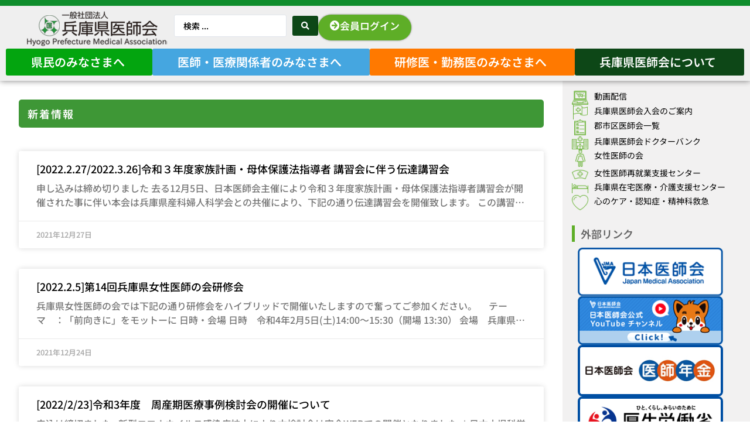

--- FILE ---
content_type: text/html; charset=UTF-8
request_url: https://hyogo.med.or.jp/2021/?cat=1
body_size: 30905
content:
<!doctype html>
<html lang="ja">
<head>
	<meta charset="UTF-8">
	<meta name="viewport" content="width=device-width, initial-scale=1">
	<link rel="profile" href="https://gmpg.org/xfn/11">
	<meta name='robots' content='index, follow, max-image-preview:large, max-snippet:-1, max-video-preview:-1' />

	<!-- This site is optimized with the Yoast SEO plugin v26.6 - https://yoast.com/wordpress/plugins/seo/ -->
	<title>新着情報 アーカイブ - 一般社団法人兵庫県医師会</title>
	<link rel="canonical" href="https://hyogo.med.or.jp/2021/" />
	<link rel="next" href="https://hyogo.med.or.jp/2021/page/2/" />
	<meta property="og:locale" content="ja_JP" />
	<meta property="og:type" content="article" />
	<meta property="og:title" content="新着情報 アーカイブ - 一般社団法人兵庫県医師会" />
	<meta property="og:url" content="https://hyogo.med.or.jp/2021/" />
	<meta property="og:site_name" content="一般社団法人兵庫県医師会" />
	<meta name="twitter:card" content="summary_large_image" />
	<script type="application/ld+json" class="yoast-schema-graph">{"@context":"https://schema.org","@graph":[{"@type":"CollectionPage","@id":"https://hyogo.med.or.jp/2021/","url":"https://hyogo.med.or.jp/2021/","name":"新着情報 アーカイブ - 一般社団法人兵庫県医師会","isPartOf":{"@id":"https://hyogo.med.or.jp/#website"},"breadcrumb":{"@id":"https://hyogo.med.or.jp/2021/#breadcrumb"},"inLanguage":"ja"},{"@type":"BreadcrumbList","@id":"https://hyogo.med.or.jp/2021/#breadcrumb","itemListElement":[{"@type":"ListItem","position":1,"name":"ホーム","item":"https://hyogo.med.or.jp/"},{"@type":"ListItem","position":2,"name":"新着情報"}]},{"@type":"WebSite","@id":"https://hyogo.med.or.jp/#website","url":"https://hyogo.med.or.jp/","name":"一般社団法人兵庫県医師会","description":"","publisher":{"@id":"https://hyogo.med.or.jp/#organization"},"potentialAction":[{"@type":"SearchAction","target":{"@type":"EntryPoint","urlTemplate":"https://hyogo.med.or.jp/?s={search_term_string}"},"query-input":{"@type":"PropertyValueSpecification","valueRequired":true,"valueName":"search_term_string"}}],"inLanguage":"ja"},{"@type":"Organization","@id":"https://hyogo.med.or.jp/#organization","name":"一般社団法人兵庫県医師会","url":"https://hyogo.med.or.jp/","logo":{"@type":"ImageObject","inLanguage":"ja","@id":"https://hyogo.med.or.jp/#/schema/logo/image/","url":"https://hyogo.med.or.jp/wp-content/uploads/2023/08/logo_ishikai.png","contentUrl":"https://hyogo.med.or.jp/wp-content/uploads/2023/08/logo_ishikai.png","width":243,"height":64,"caption":"一般社団法人兵庫県医師会"},"image":{"@id":"https://hyogo.med.or.jp/#/schema/logo/image/"}}]}</script>
	<!-- / Yoast SEO plugin. -->


<link rel="alternate" type="application/rss+xml" title="一般社団法人兵庫県医師会 &raquo; フィード" href="https://hyogo.med.or.jp/feed/" />
<link rel="alternate" type="application/rss+xml" title="一般社団法人兵庫県医師会 &raquo; コメントフィード" href="https://hyogo.med.or.jp/comments/feed/" />
<link rel="alternate" type="text/calendar" title="一般社団法人兵庫県医師会 &raquo; iCal フィード" href="https://hyogo.med.or.jp/events/?ical=1" />
<link rel="alternate" type="application/rss+xml" title="一般社団法人兵庫県医師会 &raquo; 新着情報 カテゴリーのフィード" href="https://hyogo.med.or.jp/category/news/feed/" />
<style id='wp-img-auto-sizes-contain-inline-css'>
img:is([sizes=auto i],[sizes^="auto," i]){contain-intrinsic-size:3000px 1500px}
/*# sourceURL=wp-img-auto-sizes-contain-inline-css */
</style>
<style id='wp-emoji-styles-inline-css'>

	img.wp-smiley, img.emoji {
		display: inline !important;
		border: none !important;
		box-shadow: none !important;
		height: 1em !important;
		width: 1em !important;
		margin: 0 0.07em !important;
		vertical-align: -0.1em !important;
		background: none !important;
		padding: 0 !important;
	}
/*# sourceURL=wp-emoji-styles-inline-css */
</style>
<link rel='stylesheet' id='wp-block-library-css' href='https://hyogo.med.or.jp/wp-includes/css/dist/block-library/style.min.css?ver=4fb7a956a571aba0ef48cc8cfaf20525' media='all' />
<link rel='stylesheet' id='jet-engine-frontend-css' href='https://hyogo.med.or.jp/wp-content/plugins/jet-engine/assets/css/frontend.css?ver=3.7.7' media='all' />
<style id='global-styles-inline-css'>
:root{--wp--preset--aspect-ratio--square: 1;--wp--preset--aspect-ratio--4-3: 4/3;--wp--preset--aspect-ratio--3-4: 3/4;--wp--preset--aspect-ratio--3-2: 3/2;--wp--preset--aspect-ratio--2-3: 2/3;--wp--preset--aspect-ratio--16-9: 16/9;--wp--preset--aspect-ratio--9-16: 9/16;--wp--preset--color--black: #000000;--wp--preset--color--cyan-bluish-gray: #abb8c3;--wp--preset--color--white: #ffffff;--wp--preset--color--pale-pink: #f78da7;--wp--preset--color--vivid-red: #cf2e2e;--wp--preset--color--luminous-vivid-orange: #ff6900;--wp--preset--color--luminous-vivid-amber: #fcb900;--wp--preset--color--light-green-cyan: #7bdcb5;--wp--preset--color--vivid-green-cyan: #00d084;--wp--preset--color--pale-cyan-blue: #8ed1fc;--wp--preset--color--vivid-cyan-blue: #0693e3;--wp--preset--color--vivid-purple: #9b51e0;--wp--preset--gradient--vivid-cyan-blue-to-vivid-purple: linear-gradient(135deg,rgb(6,147,227) 0%,rgb(155,81,224) 100%);--wp--preset--gradient--light-green-cyan-to-vivid-green-cyan: linear-gradient(135deg,rgb(122,220,180) 0%,rgb(0,208,130) 100%);--wp--preset--gradient--luminous-vivid-amber-to-luminous-vivid-orange: linear-gradient(135deg,rgb(252,185,0) 0%,rgb(255,105,0) 100%);--wp--preset--gradient--luminous-vivid-orange-to-vivid-red: linear-gradient(135deg,rgb(255,105,0) 0%,rgb(207,46,46) 100%);--wp--preset--gradient--very-light-gray-to-cyan-bluish-gray: linear-gradient(135deg,rgb(238,238,238) 0%,rgb(169,184,195) 100%);--wp--preset--gradient--cool-to-warm-spectrum: linear-gradient(135deg,rgb(74,234,220) 0%,rgb(151,120,209) 20%,rgb(207,42,186) 40%,rgb(238,44,130) 60%,rgb(251,105,98) 80%,rgb(254,248,76) 100%);--wp--preset--gradient--blush-light-purple: linear-gradient(135deg,rgb(255,206,236) 0%,rgb(152,150,240) 100%);--wp--preset--gradient--blush-bordeaux: linear-gradient(135deg,rgb(254,205,165) 0%,rgb(254,45,45) 50%,rgb(107,0,62) 100%);--wp--preset--gradient--luminous-dusk: linear-gradient(135deg,rgb(255,203,112) 0%,rgb(199,81,192) 50%,rgb(65,88,208) 100%);--wp--preset--gradient--pale-ocean: linear-gradient(135deg,rgb(255,245,203) 0%,rgb(182,227,212) 50%,rgb(51,167,181) 100%);--wp--preset--gradient--electric-grass: linear-gradient(135deg,rgb(202,248,128) 0%,rgb(113,206,126) 100%);--wp--preset--gradient--midnight: linear-gradient(135deg,rgb(2,3,129) 0%,rgb(40,116,252) 100%);--wp--preset--font-size--small: 13px;--wp--preset--font-size--medium: 20px;--wp--preset--font-size--large: 36px;--wp--preset--font-size--x-large: 42px;--wp--preset--spacing--20: 0.44rem;--wp--preset--spacing--30: 0.67rem;--wp--preset--spacing--40: 1rem;--wp--preset--spacing--50: 1.5rem;--wp--preset--spacing--60: 2.25rem;--wp--preset--spacing--70: 3.38rem;--wp--preset--spacing--80: 5.06rem;--wp--preset--shadow--natural: 6px 6px 9px rgba(0, 0, 0, 0.2);--wp--preset--shadow--deep: 12px 12px 50px rgba(0, 0, 0, 0.4);--wp--preset--shadow--sharp: 6px 6px 0px rgba(0, 0, 0, 0.2);--wp--preset--shadow--outlined: 6px 6px 0px -3px rgb(255, 255, 255), 6px 6px rgb(0, 0, 0);--wp--preset--shadow--crisp: 6px 6px 0px rgb(0, 0, 0);}:root { --wp--style--global--content-size: 800px;--wp--style--global--wide-size: 1200px; }:where(body) { margin: 0; }.wp-site-blocks > .alignleft { float: left; margin-right: 2em; }.wp-site-blocks > .alignright { float: right; margin-left: 2em; }.wp-site-blocks > .aligncenter { justify-content: center; margin-left: auto; margin-right: auto; }:where(.wp-site-blocks) > * { margin-block-start: 24px; margin-block-end: 0; }:where(.wp-site-blocks) > :first-child { margin-block-start: 0; }:where(.wp-site-blocks) > :last-child { margin-block-end: 0; }:root { --wp--style--block-gap: 24px; }:root :where(.is-layout-flow) > :first-child{margin-block-start: 0;}:root :where(.is-layout-flow) > :last-child{margin-block-end: 0;}:root :where(.is-layout-flow) > *{margin-block-start: 24px;margin-block-end: 0;}:root :where(.is-layout-constrained) > :first-child{margin-block-start: 0;}:root :where(.is-layout-constrained) > :last-child{margin-block-end: 0;}:root :where(.is-layout-constrained) > *{margin-block-start: 24px;margin-block-end: 0;}:root :where(.is-layout-flex){gap: 24px;}:root :where(.is-layout-grid){gap: 24px;}.is-layout-flow > .alignleft{float: left;margin-inline-start: 0;margin-inline-end: 2em;}.is-layout-flow > .alignright{float: right;margin-inline-start: 2em;margin-inline-end: 0;}.is-layout-flow > .aligncenter{margin-left: auto !important;margin-right: auto !important;}.is-layout-constrained > .alignleft{float: left;margin-inline-start: 0;margin-inline-end: 2em;}.is-layout-constrained > .alignright{float: right;margin-inline-start: 2em;margin-inline-end: 0;}.is-layout-constrained > .aligncenter{margin-left: auto !important;margin-right: auto !important;}.is-layout-constrained > :where(:not(.alignleft):not(.alignright):not(.alignfull)){max-width: var(--wp--style--global--content-size);margin-left: auto !important;margin-right: auto !important;}.is-layout-constrained > .alignwide{max-width: var(--wp--style--global--wide-size);}body .is-layout-flex{display: flex;}.is-layout-flex{flex-wrap: wrap;align-items: center;}.is-layout-flex > :is(*, div){margin: 0;}body .is-layout-grid{display: grid;}.is-layout-grid > :is(*, div){margin: 0;}body{padding-top: 0px;padding-right: 0px;padding-bottom: 0px;padding-left: 0px;}a:where(:not(.wp-element-button)){text-decoration: underline;}:root :where(.wp-element-button, .wp-block-button__link){background-color: #32373c;border-width: 0;color: #fff;font-family: inherit;font-size: inherit;font-style: inherit;font-weight: inherit;letter-spacing: inherit;line-height: inherit;padding-top: calc(0.667em + 2px);padding-right: calc(1.333em + 2px);padding-bottom: calc(0.667em + 2px);padding-left: calc(1.333em + 2px);text-decoration: none;text-transform: inherit;}.has-black-color{color: var(--wp--preset--color--black) !important;}.has-cyan-bluish-gray-color{color: var(--wp--preset--color--cyan-bluish-gray) !important;}.has-white-color{color: var(--wp--preset--color--white) !important;}.has-pale-pink-color{color: var(--wp--preset--color--pale-pink) !important;}.has-vivid-red-color{color: var(--wp--preset--color--vivid-red) !important;}.has-luminous-vivid-orange-color{color: var(--wp--preset--color--luminous-vivid-orange) !important;}.has-luminous-vivid-amber-color{color: var(--wp--preset--color--luminous-vivid-amber) !important;}.has-light-green-cyan-color{color: var(--wp--preset--color--light-green-cyan) !important;}.has-vivid-green-cyan-color{color: var(--wp--preset--color--vivid-green-cyan) !important;}.has-pale-cyan-blue-color{color: var(--wp--preset--color--pale-cyan-blue) !important;}.has-vivid-cyan-blue-color{color: var(--wp--preset--color--vivid-cyan-blue) !important;}.has-vivid-purple-color{color: var(--wp--preset--color--vivid-purple) !important;}.has-black-background-color{background-color: var(--wp--preset--color--black) !important;}.has-cyan-bluish-gray-background-color{background-color: var(--wp--preset--color--cyan-bluish-gray) !important;}.has-white-background-color{background-color: var(--wp--preset--color--white) !important;}.has-pale-pink-background-color{background-color: var(--wp--preset--color--pale-pink) !important;}.has-vivid-red-background-color{background-color: var(--wp--preset--color--vivid-red) !important;}.has-luminous-vivid-orange-background-color{background-color: var(--wp--preset--color--luminous-vivid-orange) !important;}.has-luminous-vivid-amber-background-color{background-color: var(--wp--preset--color--luminous-vivid-amber) !important;}.has-light-green-cyan-background-color{background-color: var(--wp--preset--color--light-green-cyan) !important;}.has-vivid-green-cyan-background-color{background-color: var(--wp--preset--color--vivid-green-cyan) !important;}.has-pale-cyan-blue-background-color{background-color: var(--wp--preset--color--pale-cyan-blue) !important;}.has-vivid-cyan-blue-background-color{background-color: var(--wp--preset--color--vivid-cyan-blue) !important;}.has-vivid-purple-background-color{background-color: var(--wp--preset--color--vivid-purple) !important;}.has-black-border-color{border-color: var(--wp--preset--color--black) !important;}.has-cyan-bluish-gray-border-color{border-color: var(--wp--preset--color--cyan-bluish-gray) !important;}.has-white-border-color{border-color: var(--wp--preset--color--white) !important;}.has-pale-pink-border-color{border-color: var(--wp--preset--color--pale-pink) !important;}.has-vivid-red-border-color{border-color: var(--wp--preset--color--vivid-red) !important;}.has-luminous-vivid-orange-border-color{border-color: var(--wp--preset--color--luminous-vivid-orange) !important;}.has-luminous-vivid-amber-border-color{border-color: var(--wp--preset--color--luminous-vivid-amber) !important;}.has-light-green-cyan-border-color{border-color: var(--wp--preset--color--light-green-cyan) !important;}.has-vivid-green-cyan-border-color{border-color: var(--wp--preset--color--vivid-green-cyan) !important;}.has-pale-cyan-blue-border-color{border-color: var(--wp--preset--color--pale-cyan-blue) !important;}.has-vivid-cyan-blue-border-color{border-color: var(--wp--preset--color--vivid-cyan-blue) !important;}.has-vivid-purple-border-color{border-color: var(--wp--preset--color--vivid-purple) !important;}.has-vivid-cyan-blue-to-vivid-purple-gradient-background{background: var(--wp--preset--gradient--vivid-cyan-blue-to-vivid-purple) !important;}.has-light-green-cyan-to-vivid-green-cyan-gradient-background{background: var(--wp--preset--gradient--light-green-cyan-to-vivid-green-cyan) !important;}.has-luminous-vivid-amber-to-luminous-vivid-orange-gradient-background{background: var(--wp--preset--gradient--luminous-vivid-amber-to-luminous-vivid-orange) !important;}.has-luminous-vivid-orange-to-vivid-red-gradient-background{background: var(--wp--preset--gradient--luminous-vivid-orange-to-vivid-red) !important;}.has-very-light-gray-to-cyan-bluish-gray-gradient-background{background: var(--wp--preset--gradient--very-light-gray-to-cyan-bluish-gray) !important;}.has-cool-to-warm-spectrum-gradient-background{background: var(--wp--preset--gradient--cool-to-warm-spectrum) !important;}.has-blush-light-purple-gradient-background{background: var(--wp--preset--gradient--blush-light-purple) !important;}.has-blush-bordeaux-gradient-background{background: var(--wp--preset--gradient--blush-bordeaux) !important;}.has-luminous-dusk-gradient-background{background: var(--wp--preset--gradient--luminous-dusk) !important;}.has-pale-ocean-gradient-background{background: var(--wp--preset--gradient--pale-ocean) !important;}.has-electric-grass-gradient-background{background: var(--wp--preset--gradient--electric-grass) !important;}.has-midnight-gradient-background{background: var(--wp--preset--gradient--midnight) !important;}.has-small-font-size{font-size: var(--wp--preset--font-size--small) !important;}.has-medium-font-size{font-size: var(--wp--preset--font-size--medium) !important;}.has-large-font-size{font-size: var(--wp--preset--font-size--large) !important;}.has-x-large-font-size{font-size: var(--wp--preset--font-size--x-large) !important;}
:root :where(.wp-block-pullquote){font-size: 1.5em;line-height: 1.6;}
/*# sourceURL=global-styles-inline-css */
</style>
<link rel='stylesheet' id='dashicons-css' href='https://hyogo.med.or.jp/wp-includes/css/dashicons.min.css?ver=4fb7a956a571aba0ef48cc8cfaf20525' media='all' />
<link rel='stylesheet' id='admin-bar-css' href='https://hyogo.med.or.jp/wp-includes/css/admin-bar.min.css?ver=4fb7a956a571aba0ef48cc8cfaf20525' media='all' />
<style id='admin-bar-inline-css'>

    /* Hide CanvasJS credits for P404 charts specifically */
    #p404RedirectChart .canvasjs-chart-credit {
        display: none !important;
    }
    
    #p404RedirectChart canvas {
        border-radius: 6px;
    }

    .p404-redirect-adminbar-weekly-title {
        font-weight: bold;
        font-size: 14px;
        color: #fff;
        margin-bottom: 6px;
    }

    #wpadminbar #wp-admin-bar-p404_free_top_button .ab-icon:before {
        content: "\f103";
        color: #dc3545;
        top: 3px;
    }
    
    #wp-admin-bar-p404_free_top_button .ab-item {
        min-width: 80px !important;
        padding: 0px !important;
    }
    
    /* Ensure proper positioning and z-index for P404 dropdown */
    .p404-redirect-adminbar-dropdown-wrap { 
        min-width: 0; 
        padding: 0;
        position: static !important;
    }
    
    #wpadminbar #wp-admin-bar-p404_free_top_button_dropdown {
        position: static !important;
    }
    
    #wpadminbar #wp-admin-bar-p404_free_top_button_dropdown .ab-item {
        padding: 0 !important;
        margin: 0 !important;
    }
    
    .p404-redirect-dropdown-container {
        min-width: 340px;
        padding: 18px 18px 12px 18px;
        background: #23282d !important;
        color: #fff;
        border-radius: 12px;
        box-shadow: 0 8px 32px rgba(0,0,0,0.25);
        margin-top: 10px;
        position: relative !important;
        z-index: 999999 !important;
        display: block !important;
        border: 1px solid #444;
    }
    
    /* Ensure P404 dropdown appears on hover */
    #wpadminbar #wp-admin-bar-p404_free_top_button .p404-redirect-dropdown-container { 
        display: none !important;
    }
    
    #wpadminbar #wp-admin-bar-p404_free_top_button:hover .p404-redirect-dropdown-container { 
        display: block !important;
    }
    
    #wpadminbar #wp-admin-bar-p404_free_top_button:hover #wp-admin-bar-p404_free_top_button_dropdown .p404-redirect-dropdown-container {
        display: block !important;
    }
    
    .p404-redirect-card {
        background: #2c3338;
        border-radius: 8px;
        padding: 18px 18px 12px 18px;
        box-shadow: 0 2px 8px rgba(0,0,0,0.07);
        display: flex;
        flex-direction: column;
        align-items: flex-start;
        border: 1px solid #444;
    }
    
    .p404-redirect-btn {
        display: inline-block;
        background: #dc3545;
        color: #fff !important;
        font-weight: bold;
        padding: 5px 22px;
        border-radius: 8px;
        text-decoration: none;
        font-size: 17px;
        transition: background 0.2s, box-shadow 0.2s;
        margin-top: 8px;
        box-shadow: 0 2px 8px rgba(220,53,69,0.15);
        text-align: center;
        line-height: 1.6;
    }
    
    .p404-redirect-btn:hover {
        background: #c82333;
        color: #fff !important;
        box-shadow: 0 4px 16px rgba(220,53,69,0.25);
    }
    
    /* Prevent conflicts with other admin bar dropdowns */
    #wpadminbar .ab-top-menu > li:hover > .ab-item,
    #wpadminbar .ab-top-menu > li.hover > .ab-item {
        z-index: auto;
    }
    
    #wpadminbar #wp-admin-bar-p404_free_top_button:hover > .ab-item {
        z-index: 999998 !important;
    }
    
/*# sourceURL=admin-bar-inline-css */
</style>
<link rel='stylesheet' id='flexible-table-block-css' href='https://hyogo.med.or.jp/wp-content/plugins/flexible-table-block/build/style-index.css?ver=1748883168' media='all' />
<style id='flexible-table-block-inline-css'>
.wp-block-flexible-table-block-table.wp-block-flexible-table-block-table>table{width:100%;max-width:100%;border-collapse:collapse;}.wp-block-flexible-table-block-table.wp-block-flexible-table-block-table.is-style-stripes tbody tr:nth-child(odd) th{background-color:#f0f0f1;}.wp-block-flexible-table-block-table.wp-block-flexible-table-block-table.is-style-stripes tbody tr:nth-child(odd) td{background-color:#f0f0f1;}.wp-block-flexible-table-block-table.wp-block-flexible-table-block-table.is-style-stripes tbody tr:nth-child(even) th{background-color:#ffffff;}.wp-block-flexible-table-block-table.wp-block-flexible-table-block-table.is-style-stripes tbody tr:nth-child(even) td{background-color:#ffffff;}.wp-block-flexible-table-block-table.wp-block-flexible-table-block-table>table tr th,.wp-block-flexible-table-block-table.wp-block-flexible-table-block-table>table tr td{padding:0.5em;border-width:1px;border-style:solid;border-color:#000000;text-align:left;vertical-align:middle;}.wp-block-flexible-table-block-table.wp-block-flexible-table-block-table>table tr th{background-color:#f0f0f1;}.wp-block-flexible-table-block-table.wp-block-flexible-table-block-table>table tr td{background-color:#ffffff;}@media screen and (min-width:769px){.wp-block-flexible-table-block-table.is-scroll-on-pc{overflow-x:scroll;}.wp-block-flexible-table-block-table.is-scroll-on-pc table{max-width:none;align-self:self-start;}}@media screen and (max-width:768px){.wp-block-flexible-table-block-table.is-scroll-on-mobile{overflow-x:scroll;}.wp-block-flexible-table-block-table.is-scroll-on-mobile table{max-width:none;align-self:self-start;}.wp-block-flexible-table-block-table table.is-stacked-on-mobile th,.wp-block-flexible-table-block-table table.is-stacked-on-mobile td{width:100%!important;display:block;}}
/*# sourceURL=flexible-table-block-inline-css */
</style>
<link rel='stylesheet' id='tribe-events-v2-single-skeleton-css' href='https://hyogo.med.or.jp/wp-content/plugins/the-events-calendar/build/css/tribe-events-single-skeleton.css?ver=6.15.13' media='all' />
<link rel='stylesheet' id='tribe-events-v2-single-skeleton-full-css' href='https://hyogo.med.or.jp/wp-content/plugins/the-events-calendar/build/css/tribe-events-single-full.css?ver=6.15.13' media='all' />
<link rel='stylesheet' id='tec-events-elementor-widgets-base-styles-css' href='https://hyogo.med.or.jp/wp-content/plugins/the-events-calendar/build/css/integrations/plugins/elementor/widgets/widget-base.css?ver=6.15.13' media='all' />
<link rel='stylesheet' id='hello-elementor-css' href='https://hyogo.med.or.jp/wp-content/themes/hello-elementor/assets/css/reset.css?ver=3.4.5' media='all' />
<link rel='stylesheet' id='hello-elementor-theme-style-css' href='https://hyogo.med.or.jp/wp-content/themes/hello-elementor/assets/css/theme.css?ver=3.4.5' media='all' />
<link rel='stylesheet' id='hello-elementor-header-footer-css' href='https://hyogo.med.or.jp/wp-content/themes/hello-elementor/assets/css/header-footer.css?ver=3.4.5' media='all' />
<link rel='stylesheet' id='elementor-frontend-css' href='https://hyogo.med.or.jp/wp-content/plugins/elementor/assets/css/frontend.min.css?ver=3.33.4' media='all' />
<link rel='stylesheet' id='elementor-post-6-css' href='https://hyogo.med.or.jp/wp-content/uploads/elementor/css/post-6.css?ver=1768003550' media='all' />
<link rel='stylesheet' id='widget-image-css' href='https://hyogo.med.or.jp/wp-content/plugins/elementor/assets/css/widget-image.min.css?ver=3.33.4' media='all' />
<link rel='stylesheet' id='widget-nav-menu-css' href='https://hyogo.med.or.jp/wp-content/plugins/elementor-pro/assets/css/widget-nav-menu.min.css?ver=3.32.3' media='all' />
<link rel='stylesheet' id='e-sticky-css' href='https://hyogo.med.or.jp/wp-content/plugins/elementor-pro/assets/css/modules/sticky.min.css?ver=3.32.3' media='all' />
<link rel='stylesheet' id='widget-heading-css' href='https://hyogo.med.or.jp/wp-content/plugins/elementor/assets/css/widget-heading.min.css?ver=3.33.4' media='all' />
<link rel='stylesheet' id='e-animation-fadeIn-css' href='https://hyogo.med.or.jp/wp-content/plugins/elementor/assets/lib/animations/styles/fadeIn.min.css?ver=3.33.4' media='all' />
<link rel='stylesheet' id='widget-mega-menu-css' href='https://hyogo.med.or.jp/wp-content/plugins/elementor-pro/assets/css/widget-mega-menu.min.css?ver=3.32.3' media='all' />
<link rel='stylesheet' id='widget-posts-css' href='https://hyogo.med.or.jp/wp-content/plugins/elementor-pro/assets/css/widget-posts.min.css?ver=3.32.3' media='all' />
<link rel='stylesheet' id='widget-icon-list-css' href='https://hyogo.med.or.jp/wp-content/plugins/elementor/assets/css/widget-icon-list.min.css?ver=3.33.4' media='all' />
<link rel='stylesheet' id='elementor-icons-css' href='https://hyogo.med.or.jp/wp-content/plugins/elementor/assets/lib/eicons/css/elementor-icons.min.css?ver=5.44.0' media='all' />
<link rel='stylesheet' id='elementor-post-21-css' href='https://hyogo.med.or.jp/wp-content/uploads/elementor/css/post-21.css?ver=1768003550' media='all' />
<link rel='stylesheet' id='elementor-post-30-css' href='https://hyogo.med.or.jp/wp-content/uploads/elementor/css/post-30.css?ver=1768003550' media='all' />
<link rel='stylesheet' id='elementor-post-16603-css' href='https://hyogo.med.or.jp/wp-content/uploads/elementor/css/post-16603.css?ver=1768003550' media='all' />
<link rel='stylesheet' id='tablepress-default-css' href='https://hyogo.med.or.jp/wp-content/plugins/tablepress/css/build/default.css?ver=3.2.5' media='all' />
<link rel='stylesheet' id='jquery-chosen-css' href='https://hyogo.med.or.jp/wp-content/plugins/jet-search/assets/lib/chosen/chosen.min.css?ver=1.8.7' media='all' />
<link rel='stylesheet' id='jet-search-css' href='https://hyogo.med.or.jp/wp-content/plugins/jet-search/assets/css/jet-search.css?ver=3.5.16' media='all' />
<link rel='stylesheet' id='elementor-gf-local-notosansjp-css' href='https://hyogo.med.or.jp/wp-content/uploads/elementor/google-fonts/css/notosansjp.css?ver=1748883531' media='all' />
<link rel='stylesheet' id='elementor-icons-shared-0-css' href='https://hyogo.med.or.jp/wp-content/plugins/elementor/assets/lib/font-awesome/css/fontawesome.min.css?ver=5.15.3' media='all' />
<link rel='stylesheet' id='elementor-icons-fa-solid-css' href='https://hyogo.med.or.jp/wp-content/plugins/elementor/assets/lib/font-awesome/css/solid.min.css?ver=5.15.3' media='all' />
<script src="https://hyogo.med.or.jp/wp-includes/js/jquery/jquery.min.js?ver=3.7.1" id="jquery-core-js"></script>
<script src="https://hyogo.med.or.jp/wp-includes/js/jquery/jquery-migrate.min.js?ver=3.4.1" id="jquery-migrate-js"></script>
<script src="https://hyogo.med.or.jp/wp-includes/js/imagesloaded.min.js?ver=4fb7a956a571aba0ef48cc8cfaf20525" id="imagesLoaded-js"></script>
<link rel="https://api.w.org/" href="https://hyogo.med.or.jp/wp-json/" /><link rel="alternate" title="JSON" type="application/json" href="https://hyogo.med.or.jp/wp-json/wp/v2/categories/1" /><link rel="EditURI" type="application/rsd+xml" title="RSD" href="https://hyogo.med.or.jp/xmlrpc.php?rsd" />

<meta name="tec-api-version" content="v1"><meta name="tec-api-origin" content="https://hyogo.med.or.jp"><link rel="alternate" href="https://hyogo.med.or.jp/wp-json/tribe/events/v1/" /><meta name="generator" content="Elementor 3.33.4; features: additional_custom_breakpoints; settings: css_print_method-external, google_font-enabled, font_display-swap">
			<style>
				.e-con.e-parent:nth-of-type(n+4):not(.e-lazyloaded):not(.e-no-lazyload),
				.e-con.e-parent:nth-of-type(n+4):not(.e-lazyloaded):not(.e-no-lazyload) * {
					background-image: none !important;
				}
				@media screen and (max-height: 1024px) {
					.e-con.e-parent:nth-of-type(n+3):not(.e-lazyloaded):not(.e-no-lazyload),
					.e-con.e-parent:nth-of-type(n+3):not(.e-lazyloaded):not(.e-no-lazyload) * {
						background-image: none !important;
					}
				}
				@media screen and (max-height: 640px) {
					.e-con.e-parent:nth-of-type(n+2):not(.e-lazyloaded):not(.e-no-lazyload),
					.e-con.e-parent:nth-of-type(n+2):not(.e-lazyloaded):not(.e-no-lazyload) * {
						background-image: none !important;
					}
				}
			</style>
			<link rel="icon" href="https://hyogo.med.or.jp/wp-content/uploads/2024/04/favicon.jpg" sizes="32x32" />
<link rel="icon" href="https://hyogo.med.or.jp/wp-content/uploads/2024/04/favicon.jpg" sizes="192x192" />
<link rel="apple-touch-icon" href="https://hyogo.med.or.jp/wp-content/uploads/2024/04/favicon.jpg" />
<meta name="msapplication-TileImage" content="https://hyogo.med.or.jp/wp-content/uploads/2024/04/favicon.jpg" />
		<style id="wp-custom-css">
			#news-date{
	min-width:140px;
}
#new-cat{
	min-width:140px;
}
#new{
	min-width:50px;
}

.flexform{
	display:flex;
}

@media screen and (min-width:1100px){
	#sub-doctor p{
		font-size: 15px;
	}
	#side-l a{
		font-size: 13px;
	}
}
@media screen and (min-width:1200px){
	#sub-doctor p{
		font-size: 16px;
	}
	#side-l a{
		font-size: 14px;
	}
}
@media screen and (min-width:1300px){
	#sub-prefectural p{
		font-size: 18px;
	}
	#sub-doctor p{
		font-size: 18px;
	}
	#side-l a{
		font-size: 15px;
	}
}
@media screen and (min-width:1400px){
	#side-l a{
		font-size: 17px;
	}
}

.search-results h1{
	max-width: 1360px !important;
	margin-top:30px;
	color:white;
	font-size: 20px;
	padding: 15px 15px 15px 15px;
   background-color: #0F8D2C;
	border-radius: 6px 6px 6px 6px;
	font-family: Noto Sans JP;
}
.search-results h2{
	margin:10px 0px;
	font-size: 18px;
	font-family: Noto Sans JP;
}
.search-results p{
	font-size: 16px;
	font-family: Noto Sans JP;
}
.search-results main{
	max-width: 1300px !important;
}
.notice{
	color:#900;
}
.em:after {
    background: #d21a1a;
    border-radius: 3px;
    color: #fff;
    content: "必須";
    font-size: 12px;
    right: -50px;
    padding: 0.1em 0.4em;
}
div.buttons {
    background: #fff7e3;
    padding: 2em;
    text-align: center;
}
.btn_submit {
  background: #ff7200;
  color: #fff !important;
	width: 300px;
	padding: 14px 30px;
	border-radius: 1px;
	border: 0px;
	font-weight: bold;
}
.btn_submit:hover{
	background: #000;
}
.btn_submit:active{
	background: #000;
}

@media print {
		#printheader{
			position: static !important;
			width: 100% !important;
			margin-bottom: -150px;
		}
    /* 全体の設定 */
    body, html {
        font-family: Arial, sans-serif;
        font-size: 12pt;
        color: #000;
        background: none !important;
        margin: 0;
        padding: 0;
    }

    /* 不要な要素を非表示にする */
    .footer, .sidebar, .ads, .no-print, .navbar, .site-navigation, .page-header, .breadcrumb, .comments, .post-meta, .social-links, .site-footer, .top-banner, .footer-widgets {
        display: none !important;
    }

    /* 必要な要素の表示を調整 */
    .content-area, .main-content, .entry-content, .post-content, .article-content, .page-content {
        width: 100% !important;
        float: none !important;
        margin: 0 !important;
        padding: 0 !important;
    }

    /* 画像の調整 */
    img {
        max-width: 100% !important;
        height: auto !important;
    }

    /* リンクの表示を調整 */
    a:link:after, a:visited:after {
        content: " (" attr(href) ")";
        font-size: smaller;
			 display: none !important;
    }

    /* テーブルのスタイルを調整 */
    table {
        width: 100% !important;
        border-collapse: collapse !important;
    }

    th, td {
        border: 1px solid #000 !important;
        padding: 4px !important;
    }

    /* フォーム要素の表示を調整 */
    input, textarea, select {
        border: 1px solid #000 !important;
    }

    /* 全体のレイアウト調整 */
    .container, .wrapper {
        width: 100% !important;
        max-width: none !important;
    }
}
.jet-calendar-week__day-content {
  display: block;
}

/* 点滅 */
.blinking{
	-webkit-animation:blink 1.5s ease-in-out infinite alternate;
    -moz-animation:blink 1.5s ease-in-out infinite alternate;
    animation:blink 1.5s ease-in-out infinite alternate;
}
@-webkit-keyframes blink{
    0% {opacity:0;}
    100% {opacity:1;}
}
@-moz-keyframes blink{
    0% {opacity:0;}
    100% {opacity:1;}
}
@keyframes blink{
    0% {opacity:0;}
    100% {opacity:1;}
}
		</style>
		</head>
<body class="archive date category category-news category-1 wp-custom-logo wp-embed-responsive wp-theme-hello-elementor tribe-no-js hello-elementor-default elementor-page-16603 elementor-default elementor-template-full-width elementor-kit-6">


<a class="skip-link screen-reader-text" href="#content">コンテンツにスキップ</a>

		<header data-elementor-type="header" data-elementor-id="21" class="elementor elementor-21 elementor-location-header" data-elementor-post-type="elementor_library">
			<div class="elementor-element elementor-element-41cec25 elementor-hidden-desktop elementor-hidden-mobile printheader e-flex e-con-boxed e-con e-parent" data-id="41cec25" data-element_type="container" data-settings="{&quot;background_background&quot;:&quot;classic&quot;,&quot;sticky&quot;:&quot;top&quot;,&quot;sticky_on&quot;:[&quot;desktop&quot;,&quot;tablet&quot;,&quot;mobile&quot;],&quot;sticky_offset&quot;:0,&quot;sticky_effects_offset&quot;:0,&quot;sticky_anchor_link_offset&quot;:0}">
					<div class="e-con-inner">
		<div class="elementor-element elementor-element-82d7c1a e-con-full e-flex e-con e-child" data-id="82d7c1a" data-element_type="container">
				<div class="elementor-element elementor-element-ab2aec4 elementor-widget elementor-widget-theme-site-logo elementor-widget-image" data-id="ab2aec4" data-element_type="widget" data-widget_type="theme-site-logo.default">
				<div class="elementor-widget-container">
											<a href="https://hyogo.med.or.jp">
			<img width="243" height="64" src="https://hyogo.med.or.jp/wp-content/uploads/2023/08/logo_ishikai.png" class="attachment-full size-full wp-image-2019" alt="" />				</a>
											</div>
				</div>
				</div>
		<div class="elementor-element elementor-element-b80b216 e-con-full e-flex e-con e-child" data-id="b80b216" data-element_type="container">
				<div class="elementor-element elementor-element-04ccf03 printsearch elementor-widget elementor-widget-jet-ajax-search" data-id="04ccf03" data-element_type="widget" id="printsearch" data-settings="{&quot;results_area_columns&quot;:1}" data-widget_type="jet-ajax-search.default">
				<div class="elementor-widget-container">
					<div class="elementor-jet-ajax-search jet-search">
	<div class="jet_search_listing_grid_hidden_template" style="display: none;">
			</div>

<div class="jet-ajax-search" data-settings="{&quot;symbols_for_start_searching&quot;:1,&quot;search_by_empty_value&quot;:&quot;&quot;,&quot;submit_on_enter&quot;:&quot;&quot;,&quot;search_source&quot;:&quot;any&quot;,&quot;search_logging&quot;:&quot;&quot;,&quot;search_results_url&quot;:&quot;&quot;,&quot;search_taxonomy&quot;:&quot;&quot;,&quot;include_terms_ids&quot;:[],&quot;exclude_terms_ids&quot;:[],&quot;exclude_posts_ids&quot;:[],&quot;custom_fields_source&quot;:&quot;&quot;,&quot;limit_query&quot;:5,&quot;limit_query_tablet&quot;:&quot;&quot;,&quot;limit_query_mobile&quot;:&quot;&quot;,&quot;limit_query_in_result_area&quot;:150,&quot;results_order_by&quot;:&quot;relevance&quot;,&quot;results_order&quot;:&quot;asc&quot;,&quot;sentence&quot;:&quot;&quot;,&quot;search_in_taxonomy&quot;:&quot;&quot;,&quot;search_in_taxonomy_source&quot;:&quot;&quot;,&quot;results_area_width_by&quot;:&quot;form&quot;,&quot;results_area_custom_width&quot;:&quot;&quot;,&quot;results_area_custom_position&quot;:&quot;&quot;,&quot;results_area_columns&quot;:1,&quot;results_area_columns_tablet&quot;:&quot;&quot;,&quot;results_area_columns_mobile&quot;:&quot;&quot;,&quot;results_area_columns_mobile_portrait&quot;:&quot;&quot;,&quot;thumbnail_visible&quot;:&quot;&quot;,&quot;thumbnail_size&quot;:&quot;&quot;,&quot;thumbnail_placeholder&quot;:&quot;&quot;,&quot;post_content_source&quot;:&quot;content&quot;,&quot;post_content_custom_field_key&quot;:&quot;&quot;,&quot;post_content_length&quot;:30,&quot;show_product_price&quot;:&quot;&quot;,&quot;show_product_rating&quot;:&quot;&quot;,&quot;show_add_to_cart&quot;:&quot;&quot;,&quot;show_result_new_tab&quot;:&quot;yes&quot;,&quot;highlight_searched_text&quot;:&quot;yes&quot;,&quot;listing_id&quot;:&quot;&quot;,&quot;bullet_pagination&quot;:&quot;&quot;,&quot;number_pagination&quot;:&quot;&quot;,&quot;navigation_arrows&quot;:&quot;in_header&quot;,&quot;navigation_arrows_type&quot;:&quot;angle&quot;,&quot;show_title_related_meta&quot;:&quot;&quot;,&quot;meta_title_related_position&quot;:&quot;&quot;,&quot;title_related_meta&quot;:&quot;&quot;,&quot;show_content_related_meta&quot;:&quot;&quot;,&quot;meta_content_related_position&quot;:&quot;&quot;,&quot;content_related_meta&quot;:&quot;&quot;,&quot;negative_search&quot;:&quot;\u7533\u3057\u8a33\u3042\u308a\u307e\u305b\u3093\u304c\u3001\u691c\u7d22\u30ad\u30fc\u30ef\u30fc\u30c9\u306b\u4e00\u81f4\u3059\u308b\u3082\u306e\u306f\u3042\u308a\u307e\u305b\u3093\u3067\u3057\u305f\u3002&quot;,&quot;server_error&quot;:&quot;\u7533\u3057\u8a33\u3054\u3056\u3044\u307e\u305b\u3093\u304c\u3001\u73fe\u5728\u3001\u691c\u7d22\u30af\u30a8\u30ea\u3092\u51e6\u7406\u3067\u304d\u307e\u305b\u3093\u3002 \u5f8c\u3067\u3082\u3046\u4e00\u5ea6\u8a66\u3057\u3066\u304f\u3060\u3055\u3044\u3002&quot;,&quot;show_search_suggestions&quot;:&quot;&quot;,&quot;search_suggestions_position&quot;:&quot;&quot;,&quot;search_suggestions_source&quot;:&quot;&quot;,&quot;search_suggestions_limits&quot;:&quot;&quot;,&quot;search_suggestions_item_title_length&quot;:&quot;&quot;,&quot;search_source_terms&quot;:&quot;&quot;,&quot;search_source_terms_title&quot;:&quot;&quot;,&quot;search_source_terms_icon&quot;:&quot;&quot;,&quot;search_source_terms_limit&quot;:&quot;&quot;,&quot;search_source_terms_listing_id&quot;:&quot;&quot;,&quot;search_source_terms_taxonomy&quot;:&quot;&quot;,&quot;search_source_users&quot;:&quot;&quot;,&quot;search_source_users_title&quot;:&quot;&quot;,&quot;search_source_users_icon&quot;:&quot;&quot;,&quot;search_source_users_limit&quot;:&quot;&quot;,&quot;search_source_users_listing_id&quot;:&quot;&quot;}"><form class="jet-ajax-search__form" method="get" action="https://hyogo.med.or.jp/" role="search" target="_blank">
	<div class="jet-ajax-search__fields-holder">
		<div class="jet-ajax-search__field-wrapper">
			<label for="search-input-04ccf03" class="screen-reader-text">Search ...</label>
						<input id="search-input-04ccf03" class="jet-ajax-search__field" type="search" placeholder="検索 ..." value="" name="s" autocomplete="off" />
							<input type="hidden" name="jsearch" />
						
					</div>
			</div>
	
<button class="jet-ajax-search__submit" type="submit" aria-label="Search submit"><span class="jet-ajax-search__submit-icon jet-ajax-search-icon"><i aria-hidden="true" class="fas fa-search"></i></span></button>
</form>

<div class="jet-ajax-search__results-area" >
	<div class="jet-ajax-search__results-holder">
					<div class="jet-ajax-search__results-header">
				
<button class="jet-ajax-search__results-count" aria-label="View all results"><span></span> 件</button>
				<div class="jet-ajax-search__navigation-holder"></div>
			</div>
						<div class="jet-ajax-search__results-list results-area-col-desk-1 results-area-col-tablet-0 results-area-col-mobile-0 results-area-col-mobile-portrait-1" >
			            <div class="jet-ajax-search__results-list-inner "></div>
					</div>
					<div class="jet-ajax-search__results-footer">
								<div class="jet-ajax-search__navigation-holder"></div>
			</div>
			</div>
	<div class="jet-ajax-search__message"></div>
	
<div class="jet-ajax-search__spinner-holder">
	<div class="jet-ajax-search__spinner">
		<div class="rect rect-1"></div>
		<div class="rect rect-2"></div>
		<div class="rect rect-3"></div>
		<div class="rect rect-4"></div>
		<div class="rect rect-5"></div>
	</div>
</div>
</div>
</div>
</div>				</div>
				</div>
				<div class="elementor-element elementor-element-77678b9 elementor-nav-menu__align-end elementor-nav-menu--stretch elementor-nav-menu--dropdown-tablet elementor-nav-menu__text-align-aside elementor-nav-menu--toggle elementor-nav-menu--burger elementor-widget elementor-widget-nav-menu" data-id="77678b9" data-element_type="widget" data-settings="{&quot;full_width&quot;:&quot;stretch&quot;,&quot;layout&quot;:&quot;horizontal&quot;,&quot;submenu_icon&quot;:{&quot;value&quot;:&quot;&lt;i class=\&quot;fas fa-caret-down\&quot; aria-hidden=\&quot;true\&quot;&gt;&lt;\/i&gt;&quot;,&quot;library&quot;:&quot;fa-solid&quot;},&quot;toggle&quot;:&quot;burger&quot;}" data-widget_type="nav-menu.default">
				<div class="elementor-widget-container">
								<nav aria-label="メニュー" class="elementor-nav-menu--main elementor-nav-menu__container elementor-nav-menu--layout-horizontal e--pointer-underline e--animation-fade">
				<ul id="menu-1-77678b9" class="elementor-nav-menu"><li class="menu-item menu-item-type-post_type menu-item-object-page menu-item-home menu-item-1457"><a href="https://hyogo.med.or.jp/" class="elementor-item">ホーム</a></li>
<li class="menu-item menu-item-type-post_type menu-item-object-page menu-item-1458"><a href="https://hyogo.med.or.jp/prefecture/" class="elementor-item">県民のみなさまへ</a></li>
<li class="menu-item menu-item-type-post_type menu-item-object-page menu-item-1459"><a href="https://hyogo.med.or.jp/doctor-top/" class="elementor-item">医師・医療関係者のみなさまへ</a></li>
<li class="menu-item menu-item-type-post_type menu-item-object-page menu-item-1460"><a href="https://hyogo.med.or.jp/intern-top/" class="elementor-item">研修医・勤務医のみなさまへ</a></li>
<li class="menu-item menu-item-type-post_type menu-item-object-page menu-item-1461"><a href="https://hyogo.med.or.jp/about/" class="elementor-item">兵庫県医師会について</a></li>
<li class="menu-item menu-item-type-custom menu-item-object-custom menu-item-18573"><a href="https://member.hyogo.med.or.jp/" class="elementor-item">会員サイト</a></li>
</ul>			</nav>
					<div class="elementor-menu-toggle" role="button" tabindex="0" aria-label="Menu Toggle" aria-expanded="false">
			<i aria-hidden="true" role="presentation" class="elementor-menu-toggle__icon--open eicon-menu-bar"></i><i aria-hidden="true" role="presentation" class="elementor-menu-toggle__icon--close eicon-close"></i>		</div>
					<nav class="elementor-nav-menu--dropdown elementor-nav-menu__container" aria-hidden="true">
				<ul id="menu-2-77678b9" class="elementor-nav-menu"><li class="menu-item menu-item-type-post_type menu-item-object-page menu-item-home menu-item-1457"><a href="https://hyogo.med.or.jp/" class="elementor-item" tabindex="-1">ホーム</a></li>
<li class="menu-item menu-item-type-post_type menu-item-object-page menu-item-1458"><a href="https://hyogo.med.or.jp/prefecture/" class="elementor-item" tabindex="-1">県民のみなさまへ</a></li>
<li class="menu-item menu-item-type-post_type menu-item-object-page menu-item-1459"><a href="https://hyogo.med.or.jp/doctor-top/" class="elementor-item" tabindex="-1">医師・医療関係者のみなさまへ</a></li>
<li class="menu-item menu-item-type-post_type menu-item-object-page menu-item-1460"><a href="https://hyogo.med.or.jp/intern-top/" class="elementor-item" tabindex="-1">研修医・勤務医のみなさまへ</a></li>
<li class="menu-item menu-item-type-post_type menu-item-object-page menu-item-1461"><a href="https://hyogo.med.or.jp/about/" class="elementor-item" tabindex="-1">兵庫県医師会について</a></li>
<li class="menu-item menu-item-type-custom menu-item-object-custom menu-item-18573"><a href="https://member.hyogo.med.or.jp/" class="elementor-item" tabindex="-1">会員サイト</a></li>
</ul>			</nav>
						</div>
				</div>
				</div>
					</div>
				</div>
		<div class="elementor-element elementor-element-99c998f elementor-hidden-desktop elementor-hidden-tablet e-flex e-con-boxed e-con e-parent" data-id="99c998f" data-element_type="container" id="printheader" data-settings="{&quot;background_background&quot;:&quot;classic&quot;,&quot;sticky&quot;:&quot;top&quot;,&quot;sticky_on&quot;:[&quot;desktop&quot;,&quot;tablet&quot;,&quot;mobile&quot;],&quot;sticky_offset&quot;:0,&quot;sticky_effects_offset&quot;:0,&quot;sticky_anchor_link_offset&quot;:0}">
					<div class="e-con-inner">
		<div class="elementor-element elementor-element-70e900a e-con-full e-flex e-con e-child" data-id="70e900a" data-element_type="container">
		<div class="elementor-element elementor-element-5e082d6 e-con-full e-flex e-con e-child" data-id="5e082d6" data-element_type="container">
				<div class="elementor-element elementor-element-816374f elementor-widget elementor-widget-jet-ajax-search" data-id="816374f" data-element_type="widget" data-settings="{&quot;results_area_columns&quot;:1}" data-widget_type="jet-ajax-search.default">
				<div class="elementor-widget-container">
					<div class="elementor-jet-ajax-search jet-search">
	<div class="jet_search_listing_grid_hidden_template" style="display: none;">
			</div>

<div class="jet-ajax-search" data-settings="{&quot;symbols_for_start_searching&quot;:1,&quot;search_by_empty_value&quot;:&quot;&quot;,&quot;submit_on_enter&quot;:&quot;&quot;,&quot;search_source&quot;:&quot;any&quot;,&quot;search_logging&quot;:&quot;&quot;,&quot;search_results_url&quot;:&quot;&quot;,&quot;search_taxonomy&quot;:&quot;&quot;,&quot;include_terms_ids&quot;:[],&quot;exclude_terms_ids&quot;:[],&quot;exclude_posts_ids&quot;:[],&quot;custom_fields_source&quot;:&quot;&quot;,&quot;limit_query&quot;:5,&quot;limit_query_tablet&quot;:&quot;&quot;,&quot;limit_query_mobile&quot;:&quot;&quot;,&quot;limit_query_in_result_area&quot;:150,&quot;results_order_by&quot;:&quot;relevance&quot;,&quot;results_order&quot;:&quot;asc&quot;,&quot;sentence&quot;:&quot;&quot;,&quot;search_in_taxonomy&quot;:&quot;&quot;,&quot;search_in_taxonomy_source&quot;:&quot;&quot;,&quot;results_area_width_by&quot;:&quot;form&quot;,&quot;results_area_custom_width&quot;:&quot;&quot;,&quot;results_area_custom_position&quot;:&quot;&quot;,&quot;results_area_columns&quot;:1,&quot;results_area_columns_tablet&quot;:&quot;&quot;,&quot;results_area_columns_mobile&quot;:&quot;&quot;,&quot;results_area_columns_mobile_portrait&quot;:&quot;&quot;,&quot;thumbnail_visible&quot;:&quot;&quot;,&quot;thumbnail_size&quot;:&quot;&quot;,&quot;thumbnail_placeholder&quot;:&quot;&quot;,&quot;post_content_source&quot;:&quot;content&quot;,&quot;post_content_custom_field_key&quot;:&quot;&quot;,&quot;post_content_length&quot;:30,&quot;show_product_price&quot;:&quot;&quot;,&quot;show_product_rating&quot;:&quot;&quot;,&quot;show_add_to_cart&quot;:&quot;&quot;,&quot;show_result_new_tab&quot;:&quot;yes&quot;,&quot;highlight_searched_text&quot;:&quot;yes&quot;,&quot;listing_id&quot;:&quot;&quot;,&quot;bullet_pagination&quot;:&quot;&quot;,&quot;number_pagination&quot;:&quot;&quot;,&quot;navigation_arrows&quot;:&quot;in_header&quot;,&quot;navigation_arrows_type&quot;:&quot;angle&quot;,&quot;show_title_related_meta&quot;:&quot;&quot;,&quot;meta_title_related_position&quot;:&quot;&quot;,&quot;title_related_meta&quot;:&quot;&quot;,&quot;show_content_related_meta&quot;:&quot;&quot;,&quot;meta_content_related_position&quot;:&quot;&quot;,&quot;content_related_meta&quot;:&quot;&quot;,&quot;negative_search&quot;:&quot;\u7533\u3057\u8a33\u3042\u308a\u307e\u305b\u3093\u304c\u3001\u691c\u7d22\u30ad\u30fc\u30ef\u30fc\u30c9\u306b\u4e00\u81f4\u3059\u308b\u3082\u306e\u306f\u3042\u308a\u307e\u305b\u3093\u3067\u3057\u305f\u3002&quot;,&quot;server_error&quot;:&quot;\u7533\u3057\u8a33\u3054\u3056\u3044\u307e\u305b\u3093\u304c\u3001\u73fe\u5728\u3001\u691c\u7d22\u30af\u30a8\u30ea\u3092\u51e6\u7406\u3067\u304d\u307e\u305b\u3093\u3002 \u5f8c\u3067\u3082\u3046\u4e00\u5ea6\u8a66\u3057\u3066\u304f\u3060\u3055\u3044\u3002&quot;,&quot;show_search_suggestions&quot;:&quot;&quot;,&quot;search_suggestions_position&quot;:&quot;&quot;,&quot;search_suggestions_source&quot;:&quot;&quot;,&quot;search_suggestions_limits&quot;:&quot;&quot;,&quot;search_suggestions_item_title_length&quot;:&quot;&quot;,&quot;search_source_terms&quot;:&quot;&quot;,&quot;search_source_terms_title&quot;:&quot;&quot;,&quot;search_source_terms_icon&quot;:&quot;&quot;,&quot;search_source_terms_limit&quot;:&quot;&quot;,&quot;search_source_terms_listing_id&quot;:&quot;&quot;,&quot;search_source_terms_taxonomy&quot;:&quot;&quot;,&quot;search_source_users&quot;:&quot;&quot;,&quot;search_source_users_title&quot;:&quot;&quot;,&quot;search_source_users_icon&quot;:&quot;&quot;,&quot;search_source_users_limit&quot;:&quot;&quot;,&quot;search_source_users_listing_id&quot;:&quot;&quot;}"><form class="jet-ajax-search__form" method="get" action="https://hyogo.med.or.jp/" role="search" target="_blank">
	<div class="jet-ajax-search__fields-holder">
		<div class="jet-ajax-search__field-wrapper">
			<label for="search-input-816374f" class="screen-reader-text">Search ...</label>
						<input id="search-input-816374f" class="jet-ajax-search__field" type="search" placeholder="検索 ..." value="" name="s" autocomplete="off" />
							<input type="hidden" name="jsearch" />
						
					</div>
			</div>
	
<button class="jet-ajax-search__submit" type="submit" aria-label="Search submit"><span class="jet-ajax-search__submit-icon jet-ajax-search-icon"><i aria-hidden="true" class="fas fa-search"></i></span></button>
</form>

<div class="jet-ajax-search__results-area" >
	<div class="jet-ajax-search__results-holder">
					<div class="jet-ajax-search__results-header">
				
<button class="jet-ajax-search__results-count" aria-label="View all results"><span></span> 件</button>
				<div class="jet-ajax-search__navigation-holder"></div>
			</div>
						<div class="jet-ajax-search__results-list results-area-col-desk-1 results-area-col-tablet-0 results-area-col-mobile-0 results-area-col-mobile-portrait-1" >
			            <div class="jet-ajax-search__results-list-inner "></div>
					</div>
					<div class="jet-ajax-search__results-footer">
								<div class="jet-ajax-search__navigation-holder"></div>
			</div>
			</div>
	<div class="jet-ajax-search__message"></div>
	
<div class="jet-ajax-search__spinner-holder">
	<div class="jet-ajax-search__spinner">
		<div class="rect rect-1"></div>
		<div class="rect rect-2"></div>
		<div class="rect rect-3"></div>
		<div class="rect rect-4"></div>
		<div class="rect rect-5"></div>
	</div>
</div>
</div>
</div>
</div>				</div>
				</div>
				</div>
		<div class="elementor-element elementor-element-066ef44 e-con-full e-flex e-con e-child" data-id="066ef44" data-element_type="container">
				<div class="elementor-element elementor-element-e23266c elementor-widget elementor-widget-theme-site-logo elementor-widget-image" data-id="e23266c" data-element_type="widget" data-widget_type="theme-site-logo.default">
				<div class="elementor-widget-container">
											<a href="https://hyogo.med.or.jp">
			<img width="243" height="64" src="https://hyogo.med.or.jp/wp-content/uploads/2023/08/logo_ishikai.png" class="attachment-full size-full wp-image-2019" alt="" />				</a>
											</div>
				</div>
				<div class="elementor-element elementor-element-5eb1263 elementor-nav-menu__align-end elementor-nav-menu--stretch elementor-nav-menu--dropdown-tablet elementor-nav-menu__text-align-aside elementor-nav-menu--toggle elementor-nav-menu--burger elementor-widget elementor-widget-nav-menu" data-id="5eb1263" data-element_type="widget" data-settings="{&quot;full_width&quot;:&quot;stretch&quot;,&quot;layout&quot;:&quot;horizontal&quot;,&quot;submenu_icon&quot;:{&quot;value&quot;:&quot;&lt;i class=\&quot;fas fa-caret-down\&quot; aria-hidden=\&quot;true\&quot;&gt;&lt;\/i&gt;&quot;,&quot;library&quot;:&quot;fa-solid&quot;},&quot;toggle&quot;:&quot;burger&quot;}" data-widget_type="nav-menu.default">
				<div class="elementor-widget-container">
								<nav aria-label="メニュー" class="elementor-nav-menu--main elementor-nav-menu__container elementor-nav-menu--layout-horizontal e--pointer-underline e--animation-fade">
				<ul id="menu-1-5eb1263" class="elementor-nav-menu"><li class="menu-item menu-item-type-post_type menu-item-object-page menu-item-home menu-item-1457"><a href="https://hyogo.med.or.jp/" class="elementor-item">ホーム</a></li>
<li class="menu-item menu-item-type-post_type menu-item-object-page menu-item-1458"><a href="https://hyogo.med.or.jp/prefecture/" class="elementor-item">県民のみなさまへ</a></li>
<li class="menu-item menu-item-type-post_type menu-item-object-page menu-item-1459"><a href="https://hyogo.med.or.jp/doctor-top/" class="elementor-item">医師・医療関係者のみなさまへ</a></li>
<li class="menu-item menu-item-type-post_type menu-item-object-page menu-item-1460"><a href="https://hyogo.med.or.jp/intern-top/" class="elementor-item">研修医・勤務医のみなさまへ</a></li>
<li class="menu-item menu-item-type-post_type menu-item-object-page menu-item-1461"><a href="https://hyogo.med.or.jp/about/" class="elementor-item">兵庫県医師会について</a></li>
<li class="menu-item menu-item-type-custom menu-item-object-custom menu-item-18573"><a href="https://member.hyogo.med.or.jp/" class="elementor-item">会員サイト</a></li>
</ul>			</nav>
					<div class="elementor-menu-toggle" role="button" tabindex="0" aria-label="Menu Toggle" aria-expanded="false">
			<i aria-hidden="true" role="presentation" class="elementor-menu-toggle__icon--open eicon-menu-bar"></i><i aria-hidden="true" role="presentation" class="elementor-menu-toggle__icon--close eicon-close"></i>		</div>
					<nav class="elementor-nav-menu--dropdown elementor-nav-menu__container" aria-hidden="true">
				<ul id="menu-2-5eb1263" class="elementor-nav-menu"><li class="menu-item menu-item-type-post_type menu-item-object-page menu-item-home menu-item-1457"><a href="https://hyogo.med.or.jp/" class="elementor-item" tabindex="-1">ホーム</a></li>
<li class="menu-item menu-item-type-post_type menu-item-object-page menu-item-1458"><a href="https://hyogo.med.or.jp/prefecture/" class="elementor-item" tabindex="-1">県民のみなさまへ</a></li>
<li class="menu-item menu-item-type-post_type menu-item-object-page menu-item-1459"><a href="https://hyogo.med.or.jp/doctor-top/" class="elementor-item" tabindex="-1">医師・医療関係者のみなさまへ</a></li>
<li class="menu-item menu-item-type-post_type menu-item-object-page menu-item-1460"><a href="https://hyogo.med.or.jp/intern-top/" class="elementor-item" tabindex="-1">研修医・勤務医のみなさまへ</a></li>
<li class="menu-item menu-item-type-post_type menu-item-object-page menu-item-1461"><a href="https://hyogo.med.or.jp/about/" class="elementor-item" tabindex="-1">兵庫県医師会について</a></li>
<li class="menu-item menu-item-type-custom menu-item-object-custom menu-item-18573"><a href="https://member.hyogo.med.or.jp/" class="elementor-item" tabindex="-1">会員サイト</a></li>
</ul>			</nav>
						</div>
				</div>
				</div>
				</div>
					</div>
				</div>
		<div class="elementor-element elementor-element-e857a5f elementor-hidden-tablet elementor-hidden-mobile e-flex e-con-boxed e-con e-parent" data-id="e857a5f" data-element_type="container" data-settings="{&quot;background_background&quot;:&quot;classic&quot;,&quot;sticky&quot;:&quot;top&quot;,&quot;sticky_on&quot;:[&quot;desktop&quot;,&quot;tablet&quot;,&quot;mobile&quot;],&quot;sticky_offset&quot;:0,&quot;sticky_effects_offset&quot;:0,&quot;sticky_anchor_link_offset&quot;:0}">
					<div class="e-con-inner">
		<div class="elementor-element elementor-element-08b2e57 e-con-full e-flex e-con e-child" data-id="08b2e57" data-element_type="container" id="printheader">
		<div class="elementor-element elementor-element-dcf07ab e-con-full e-flex e-con e-child" data-id="dcf07ab" data-element_type="container">
		<div class="elementor-element elementor-element-f526ba4 e-con-full e-flex e-con e-child" data-id="f526ba4" data-element_type="container">
				<div class="elementor-element elementor-element-addf1f0 elementor-widget elementor-widget-theme-site-logo elementor-widget-image" data-id="addf1f0" data-element_type="widget" data-widget_type="theme-site-logo.default">
				<div class="elementor-widget-container">
											<a href="https://hyogo.med.or.jp">
			<img width="243" height="64" src="https://hyogo.med.or.jp/wp-content/uploads/2023/08/logo_ishikai.png" class="attachment-full size-full wp-image-2019" alt="" />				</a>
											</div>
				</div>
				</div>
		<div class="elementor-element elementor-element-d535691 e-con-full e-flex e-con e-child" data-id="d535691" data-element_type="container">
				<div class="elementor-element elementor-element-34958b2 elementor-widget elementor-widget-jet-ajax-search" data-id="34958b2" data-element_type="widget" data-settings="{&quot;results_area_columns&quot;:1}" data-widget_type="jet-ajax-search.default">
				<div class="elementor-widget-container">
					<div class="elementor-jet-ajax-search jet-search">
	<div class="jet_search_listing_grid_hidden_template" style="display: none;">
			</div>

<div class="jet-ajax-search" data-settings="{&quot;symbols_for_start_searching&quot;:1,&quot;search_by_empty_value&quot;:&quot;&quot;,&quot;submit_on_enter&quot;:&quot;&quot;,&quot;search_source&quot;:&quot;any&quot;,&quot;search_logging&quot;:&quot;&quot;,&quot;search_results_url&quot;:&quot;&quot;,&quot;search_taxonomy&quot;:&quot;&quot;,&quot;include_terms_ids&quot;:[],&quot;exclude_terms_ids&quot;:[],&quot;exclude_posts_ids&quot;:[],&quot;custom_fields_source&quot;:&quot;&quot;,&quot;limit_query&quot;:5,&quot;limit_query_tablet&quot;:&quot;&quot;,&quot;limit_query_mobile&quot;:&quot;&quot;,&quot;limit_query_in_result_area&quot;:150,&quot;results_order_by&quot;:&quot;relevance&quot;,&quot;results_order&quot;:&quot;asc&quot;,&quot;sentence&quot;:&quot;&quot;,&quot;search_in_taxonomy&quot;:&quot;&quot;,&quot;search_in_taxonomy_source&quot;:&quot;&quot;,&quot;results_area_width_by&quot;:&quot;form&quot;,&quot;results_area_custom_width&quot;:&quot;&quot;,&quot;results_area_custom_position&quot;:&quot;&quot;,&quot;results_area_columns&quot;:1,&quot;results_area_columns_tablet&quot;:&quot;&quot;,&quot;results_area_columns_mobile&quot;:&quot;&quot;,&quot;results_area_columns_mobile_portrait&quot;:&quot;&quot;,&quot;thumbnail_visible&quot;:&quot;&quot;,&quot;thumbnail_size&quot;:&quot;&quot;,&quot;thumbnail_placeholder&quot;:&quot;&quot;,&quot;post_content_source&quot;:&quot;content&quot;,&quot;post_content_custom_field_key&quot;:&quot;&quot;,&quot;post_content_length&quot;:30,&quot;show_product_price&quot;:&quot;&quot;,&quot;show_product_rating&quot;:&quot;&quot;,&quot;show_add_to_cart&quot;:&quot;&quot;,&quot;show_result_new_tab&quot;:&quot;yes&quot;,&quot;highlight_searched_text&quot;:&quot;yes&quot;,&quot;listing_id&quot;:&quot;&quot;,&quot;bullet_pagination&quot;:&quot;&quot;,&quot;number_pagination&quot;:&quot;&quot;,&quot;navigation_arrows&quot;:&quot;in_header&quot;,&quot;navigation_arrows_type&quot;:&quot;angle&quot;,&quot;show_title_related_meta&quot;:&quot;&quot;,&quot;meta_title_related_position&quot;:&quot;&quot;,&quot;title_related_meta&quot;:&quot;&quot;,&quot;show_content_related_meta&quot;:&quot;&quot;,&quot;meta_content_related_position&quot;:&quot;&quot;,&quot;content_related_meta&quot;:&quot;&quot;,&quot;negative_search&quot;:&quot;\u7533\u3057\u8a33\u3042\u308a\u307e\u305b\u3093\u304c\u3001\u691c\u7d22\u30ad\u30fc\u30ef\u30fc\u30c9\u306b\u4e00\u81f4\u3059\u308b\u3082\u306e\u306f\u3042\u308a\u307e\u305b\u3093\u3067\u3057\u305f\u3002&quot;,&quot;server_error&quot;:&quot;\u7533\u3057\u8a33\u3054\u3056\u3044\u307e\u305b\u3093\u304c\u3001\u73fe\u5728\u3001\u691c\u7d22\u30af\u30a8\u30ea\u3092\u51e6\u7406\u3067\u304d\u307e\u305b\u3093\u3002 \u5f8c\u3067\u3082\u3046\u4e00\u5ea6\u8a66\u3057\u3066\u304f\u3060\u3055\u3044\u3002&quot;,&quot;show_search_suggestions&quot;:&quot;&quot;,&quot;search_suggestions_position&quot;:&quot;&quot;,&quot;search_suggestions_source&quot;:&quot;&quot;,&quot;search_suggestions_limits&quot;:&quot;&quot;,&quot;search_suggestions_item_title_length&quot;:&quot;&quot;,&quot;search_source_terms&quot;:&quot;&quot;,&quot;search_source_terms_title&quot;:&quot;&quot;,&quot;search_source_terms_icon&quot;:&quot;&quot;,&quot;search_source_terms_limit&quot;:&quot;&quot;,&quot;search_source_terms_listing_id&quot;:&quot;&quot;,&quot;search_source_terms_taxonomy&quot;:&quot;&quot;,&quot;search_source_users&quot;:&quot;&quot;,&quot;search_source_users_title&quot;:&quot;&quot;,&quot;search_source_users_icon&quot;:&quot;&quot;,&quot;search_source_users_limit&quot;:&quot;&quot;,&quot;search_source_users_listing_id&quot;:&quot;&quot;}"><form class="jet-ajax-search__form" method="get" action="https://hyogo.med.or.jp/" role="search" target="_blank">
	<div class="jet-ajax-search__fields-holder">
		<div class="jet-ajax-search__field-wrapper">
			<label for="search-input-34958b2" class="screen-reader-text">Search ...</label>
						<input id="search-input-34958b2" class="jet-ajax-search__field" type="search" placeholder="検索 ..." value="" name="s" autocomplete="off" />
							<input type="hidden" name="jsearch" />
						
					</div>
			</div>
	
<button class="jet-ajax-search__submit" type="submit" aria-label="Search submit"><span class="jet-ajax-search__submit-icon jet-ajax-search-icon"><i aria-hidden="true" class="fas fa-search"></i></span></button>
</form>

<div class="jet-ajax-search__results-area" >
	<div class="jet-ajax-search__results-holder">
					<div class="jet-ajax-search__results-header">
				
<button class="jet-ajax-search__results-count" aria-label="View all results"><span></span> 件</button>
				<div class="jet-ajax-search__navigation-holder"></div>
			</div>
						<div class="jet-ajax-search__results-list results-area-col-desk-1 results-area-col-tablet-0 results-area-col-mobile-0 results-area-col-mobile-portrait-1" >
			            <div class="jet-ajax-search__results-list-inner "></div>
					</div>
					<div class="jet-ajax-search__results-footer">
								<div class="jet-ajax-search__navigation-holder"></div>
			</div>
			</div>
	<div class="jet-ajax-search__message"></div>
	
<div class="jet-ajax-search__spinner-holder">
	<div class="jet-ajax-search__spinner">
		<div class="rect rect-1"></div>
		<div class="rect rect-2"></div>
		<div class="rect rect-3"></div>
		<div class="rect rect-4"></div>
		<div class="rect rect-5"></div>
	</div>
</div>
</div>
</div>
</div>				</div>
				</div>
				<div class="elementor-element elementor-element-336b3cc elementor-widget__width-auto elementor-widget elementor-widget-button" data-id="336b3cc" data-element_type="widget" data-widget_type="button.default">
				<div class="elementor-widget-container">
									<div class="elementor-button-wrapper">
					<a class="elementor-button elementor-button-link elementor-size-xs" href="https://member.hyogo.med.or.jp" target="_blank">
						<span class="elementor-button-content-wrapper">
						<span class="elementor-button-icon">
				<i aria-hidden="true" class="fas fa-arrow-circle-right"></i>			</span>
									<span class="elementor-button-text">会員ログイン</span>
					</span>
					</a>
				</div>
								</div>
				</div>
				</div>
				</div>
				</div>
		<div class="elementor-element elementor-element-f933d9a e-con-full e-flex e-con e-child" data-id="f933d9a" data-element_type="container">
				<div class="elementor-element elementor-element-9c0e71c elementor-widget__width-auto prefectural e-full_width e-n-menu-layout-horizontal e-n-menu-tablet elementor-widget elementor-widget-n-menu" data-id="9c0e71c" data-element_type="widget" id="prefectural" data-settings="{&quot;menu_items&quot;:[{&quot;item_title&quot;:&quot;\u770c\u6c11\u306e\u307f\u306a\u3055\u307e\u3078&quot;,&quot;_id&quot;:&quot;72a3b55&quot;,&quot;item_dropdown_content&quot;:&quot;yes&quot;,&quot;item_link&quot;:{&quot;url&quot;:&quot;https:\/\/hyogo.med.or.jp\/prefecture\/&quot;,&quot;is_external&quot;:&quot;&quot;,&quot;nofollow&quot;:&quot;&quot;,&quot;custom_attributes&quot;:&quot;&quot;},&quot;__dynamic__&quot;:[],&quot;item_icon&quot;:{&quot;value&quot;:&quot;&quot;,&quot;library&quot;:&quot;&quot;},&quot;item_icon_active&quot;:null,&quot;element_id&quot;:&quot;&quot;}],&quot;open_animation&quot;:&quot;fadeIn&quot;,&quot;item_position_horizontal&quot;:&quot;center&quot;,&quot;menu_item_title_distance_from_content&quot;:{&quot;unit&quot;:&quot;px&quot;,&quot;size&quot;:&quot;&quot;,&quot;sizes&quot;:[]},&quot;content_width&quot;:&quot;full_width&quot;,&quot;item_layout&quot;:&quot;horizontal&quot;,&quot;open_on&quot;:&quot;hover&quot;,&quot;horizontal_scroll&quot;:&quot;disable&quot;,&quot;breakpoint_selector&quot;:&quot;tablet&quot;,&quot;menu_item_title_distance_from_content_tablet&quot;:{&quot;unit&quot;:&quot;px&quot;,&quot;size&quot;:&quot;&quot;,&quot;sizes&quot;:[]},&quot;menu_item_title_distance_from_content_mobile&quot;:{&quot;unit&quot;:&quot;px&quot;,&quot;size&quot;:&quot;&quot;,&quot;sizes&quot;:[]}}" data-widget_type="mega-menu.default">
				<div class="elementor-widget-container">
							<nav class="e-n-menu" data-widget-number="163" aria-label="メニュー">
					<button class="e-n-menu-toggle" id="menu-toggle-163" aria-haspopup="true" aria-expanded="false" aria-controls="menubar-163" aria-label="Menu Toggle">
			<span class="e-n-menu-toggle-icon e-open">
				<i class="eicon-menu-bar"></i>			</span>
			<span class="e-n-menu-toggle-icon e-close">
				<i class="eicon-close"></i>			</span>
		</button>
					<div class="e-n-menu-wrapper" id="menubar-163" aria-labelledby="menu-toggle-163">
				<ul class="e-n-menu-heading">
								<li class="e-n-menu-item">
				<div id="e-n-menu-title-1631" class="e-n-menu-title">
					<a class="e-n-menu-title-container e-focus e-link" href="https://hyogo.med.or.jp/prefecture/">												<span class="e-n-menu-title-text">
							県民のみなさまへ						</span>
					</a>											<button id="e-n-menu-dropdown-icon-1631" class="e-n-menu-dropdown-icon e-focus" data-tab-index="1" aria-haspopup="true" aria-expanded="false" aria-controls="e-n-menu-content-1631" >
							<span class="e-n-menu-dropdown-icon-opened">
																<span class="elementor-screen-only">Close 県民のみなさまへ</span>
							</span>
							<span class="e-n-menu-dropdown-icon-closed">
																<span class="elementor-screen-only">Open 県民のみなさまへ</span>
							</span>
						</button>
									</div>
									<div class="e-n-menu-content">
						<div id="e-n-menu-content-1631" data-tab-index="1" aria-labelledby="e-n-menu-dropdown-icon-1631" class="elementor-element elementor-element-e98df94 e-flex e-con-boxed e-con e-child" data-id="e98df94" data-element_type="container" data-settings="{&quot;background_background&quot;:&quot;classic&quot;}">
					<div class="e-con-inner">
		<div class="elementor-element elementor-element-5bf8965 e-con-full e-flex e-con e-child" data-id="5bf8965" data-element_type="container">
		<div class="elementor-element elementor-element-22d11bd e-con-full e-flex e-con e-child" data-id="22d11bd" data-element_type="container" data-settings="{&quot;background_background&quot;:&quot;classic&quot;}">
		<a class="elementor-element elementor-element-76b4678 e-con-full e-flex e-con e-child" data-id="76b4678" data-element_type="container" data-settings="{&quot;background_background&quot;:&quot;classic&quot;}" href="/infection/">
				<div class="elementor-element elementor-element-b51de1c sub-prefectural elementor-widget elementor-widget-heading" data-id="b51de1c" data-element_type="widget" id="sub-prefectural" data-widget_type="heading.default">
				<div class="elementor-widget-container">
					<p class="elementor-heading-title elementor-size-default">インフルエンザ・感染症情報</p>				</div>
				</div>
				</a>
		<a class="elementor-element elementor-element-6bdc4b5 e-con-full e-flex e-con e-child" data-id="6bdc4b5" data-element_type="container" data-settings="{&quot;background_background&quot;:&quot;classic&quot;}" href="https://hyogo.med.or.jp/health-care/">
				<div class="elementor-element elementor-element-332a6dd sub-prefectural elementor-widget elementor-widget-heading" data-id="332a6dd" data-element_type="widget" id="sub-prefectural" data-widget_type="heading.default">
				<div class="elementor-widget-container">
					<p class="elementor-heading-title elementor-size-default">健康アドバイス</p>				</div>
				</div>
				</a>
		<a class="elementor-element elementor-element-0d46bca e-con-full e-flex e-con e-child" data-id="0d46bca" data-element_type="container" data-settings="{&quot;background_background&quot;:&quot;classic&quot;}" href="/seminar/">
				<div class="elementor-element elementor-element-542996d sub-prefectural elementor-widget elementor-widget-heading" data-id="542996d" data-element_type="widget" id="sub-prefectural" data-widget_type="heading.default">
				<div class="elementor-widget-container">
					<p class="elementor-heading-title elementor-size-default">フォーラム等情報</p>				</div>
				</div>
				</a>
		<a class="elementor-element elementor-element-95806d9 e-con-full e-flex e-con e-child" data-id="95806d9" data-element_type="container" data-settings="{&quot;background_background&quot;:&quot;classic&quot;}" href="/child-park/">
				<div class="elementor-element elementor-element-b3a7cae sub-prefectural elementor-widget elementor-widget-heading" data-id="b3a7cae" data-element_type="widget" id="sub-prefectural" data-widget_type="heading.default">
				<div class="elementor-widget-container">
					<p class="elementor-heading-title elementor-size-default">こどものひろば</p>				</div>
				</div>
				</a>
				</div>
				</div>
					</div>
				</div>
							</div>
							</li>
						</ul>
			</div>
		</nav>
						</div>
				</div>
				<div class="elementor-element elementor-element-9e78c80 elementor-widget__width-auto doctor e-full_width e-n-menu-layout-horizontal e-n-menu-tablet elementor-widget elementor-widget-n-menu" data-id="9e78c80" data-element_type="widget" id="doctor" data-settings="{&quot;menu_items&quot;:[{&quot;item_title&quot;:&quot;\u533b\u5e2b\u30fb\u533b\u7642\u95a2\u4fc2\u8005\u306e\u307f\u306a\u3055\u307e\u3078&quot;,&quot;_id&quot;:&quot;72a3b55&quot;,&quot;item_dropdown_content&quot;:&quot;yes&quot;,&quot;item_link&quot;:{&quot;url&quot;:&quot;https:\/\/hyogo.med.or.jp\/doctor-top\/&quot;,&quot;is_external&quot;:&quot;&quot;,&quot;nofollow&quot;:&quot;&quot;,&quot;custom_attributes&quot;:&quot;&quot;},&quot;item_icon&quot;:{&quot;value&quot;:&quot;&quot;,&quot;library&quot;:&quot;&quot;},&quot;item_icon_active&quot;:null,&quot;element_id&quot;:&quot;&quot;}],&quot;open_animation&quot;:&quot;fadeIn&quot;,&quot;item_position_horizontal&quot;:&quot;center&quot;,&quot;content_width&quot;:&quot;full_width&quot;,&quot;item_layout&quot;:&quot;horizontal&quot;,&quot;open_on&quot;:&quot;hover&quot;,&quot;horizontal_scroll&quot;:&quot;disable&quot;,&quot;breakpoint_selector&quot;:&quot;tablet&quot;,&quot;menu_item_title_distance_from_content&quot;:{&quot;unit&quot;:&quot;px&quot;,&quot;size&quot;:0,&quot;sizes&quot;:[]},&quot;menu_item_title_distance_from_content_tablet&quot;:{&quot;unit&quot;:&quot;px&quot;,&quot;size&quot;:&quot;&quot;,&quot;sizes&quot;:[]},&quot;menu_item_title_distance_from_content_mobile&quot;:{&quot;unit&quot;:&quot;px&quot;,&quot;size&quot;:&quot;&quot;,&quot;sizes&quot;:[]}}" data-widget_type="mega-menu.default">
				<div class="elementor-widget-container">
							<nav class="e-n-menu" data-widget-number="166" aria-label="メニュー">
					<button class="e-n-menu-toggle" id="menu-toggle-166" aria-haspopup="true" aria-expanded="false" aria-controls="menubar-166" aria-label="Menu Toggle">
			<span class="e-n-menu-toggle-icon e-open">
				<i class="eicon-menu-bar"></i>			</span>
			<span class="e-n-menu-toggle-icon e-close">
				<i class="eicon-close"></i>			</span>
		</button>
					<div class="e-n-menu-wrapper" id="menubar-166" aria-labelledby="menu-toggle-166">
				<ul class="e-n-menu-heading">
								<li class="e-n-menu-item">
				<div id="e-n-menu-title-1661" class="e-n-menu-title">
					<a class="e-n-menu-title-container e-focus e-link" href="https://hyogo.med.or.jp/doctor-top/">												<span class="e-n-menu-title-text">
							医師・医療関係者のみなさまへ						</span>
					</a>											<button id="e-n-menu-dropdown-icon-1661" class="e-n-menu-dropdown-icon e-focus" data-tab-index="1" aria-haspopup="true" aria-expanded="false" aria-controls="e-n-menu-content-1661" >
							<span class="e-n-menu-dropdown-icon-opened">
																<span class="elementor-screen-only">Close 医師・医療関係者のみなさまへ</span>
							</span>
							<span class="e-n-menu-dropdown-icon-closed">
																<span class="elementor-screen-only">Open 医師・医療関係者のみなさまへ</span>
							</span>
						</button>
									</div>
									<div class="e-n-menu-content">
						<div id="e-n-menu-content-1661" data-tab-index="1" aria-labelledby="e-n-menu-dropdown-icon-1661" class="elementor-element elementor-element-7a752fc e-flex e-con-boxed e-con e-child" data-id="7a752fc" data-element_type="container" data-settings="{&quot;background_background&quot;:&quot;classic&quot;}">
					<div class="e-con-inner">
		<div class="elementor-element elementor-element-812587a e-con-full e-flex e-con e-child" data-id="812587a" data-element_type="container">
		<div class="elementor-element elementor-element-0fb75aa e-con-full e-flex e-con e-child" data-id="0fb75aa" data-element_type="container" data-settings="{&quot;background_background&quot;:&quot;classic&quot;}">
		<a class="elementor-element elementor-element-b8a45d1 e-con-full e-flex e-con e-child" data-id="b8a45d1" data-element_type="container" data-settings="{&quot;background_background&quot;:&quot;classic&quot;}" href="/seminar-doctor/">
				<div class="elementor-element elementor-element-77fd0e7 sub-doctor elementor-widget elementor-widget-heading" data-id="77fd0e7" data-element_type="widget" id="sub-doctor" data-widget_type="heading.default">
				<div class="elementor-widget-container">
					<p class="elementor-heading-title elementor-size-default">研修会・セミナー等情報</p>				</div>
				</div>
				</a>
		<a class="elementor-element elementor-element-6edf4fc e-con-full e-flex e-con e-child" data-id="6edf4fc" data-element_type="container" data-settings="{&quot;background_background&quot;:&quot;classic&quot;}" href="https://hyogo.med.or.jp/jmat-hyogo/">
				<div class="elementor-element elementor-element-20fb53b sub-doctor elementor-widget elementor-widget-heading" data-id="20fb53b" data-element_type="widget" id="sub-doctor" data-widget_type="heading.default">
				<div class="elementor-widget-container">
					<p class="elementor-heading-title elementor-size-default">救急・災害医療(JMAT兵庫)</p>				</div>
				</div>
				</a>
		<a class="elementor-element elementor-element-5abc1fb e-con-full e-flex e-con e-child" data-id="5abc1fb" data-element_type="container" data-settings="{&quot;background_background&quot;:&quot;classic&quot;}" href="https://hyogo.med.or.jp/infection/infection-doctor/">
				<div class="elementor-element elementor-element-c703697 sub-doctor elementor-widget elementor-widget-heading" data-id="c703697" data-element_type="widget" id="sub-doctor" data-widget_type="heading.default">
				<div class="elementor-widget-container">
					<p class="elementor-heading-title elementor-size-default">新興感染症・その他感染症情報</p>				</div>
				</div>
				</a>
		<a class="elementor-element elementor-element-4895312 e-con-full e-flex e-con e-child" data-id="4895312" data-element_type="container" data-settings="{&quot;background_background&quot;:&quot;classic&quot;}" href="https://hyogo.med.or.jp/vaccination/">
				<div class="elementor-element elementor-element-2e6ab9f sub-doctor elementor-widget elementor-widget-heading" data-id="2e6ab9f" data-element_type="widget" id="sub-doctor" data-widget_type="heading.default">
				<div class="elementor-widget-container">
					<p class="elementor-heading-title elementor-size-default">予防接種</p>				</div>
				</div>
				</a>
		<a class="elementor-element elementor-element-2f71afd e-con-full e-flex e-con e-child" data-id="2f71afd" data-element_type="container" data-settings="{&quot;background_background&quot;:&quot;classic&quot;}" href="/association/">
				<div class="elementor-element elementor-element-c2c3934 sub-doctor elementor-widget elementor-widget-heading" data-id="c2c3934" data-element_type="widget" id="sub-doctor" data-widget_type="heading.default">
				<div class="elementor-widget-container">
					<p class="elementor-heading-title elementor-size-default">郡市区医師会一覧</p>				</div>
				</div>
				</a>
		<a class="elementor-element elementor-element-1fe4b4e e-con-full e-flex e-con e-child" data-id="1fe4b4e" data-element_type="container" data-settings="{&quot;background_background&quot;:&quot;classic&quot;}" href="/nyuukai/">
				<div class="elementor-element elementor-element-ccc530f sub-doctor elementor-widget elementor-widget-heading" data-id="ccc530f" data-element_type="widget" id="sub-doctor" data-widget_type="heading.default">
				<div class="elementor-widget-container">
					<p class="elementor-heading-title elementor-size-default">入会のご案内</p>				</div>
				</div>
				</a>
				</div>
				</div>
					</div>
				</div>
							</div>
							</li>
						</ul>
			</div>
		</nav>
						</div>
				</div>
				<div class="elementor-element elementor-element-1c8c9ee elementor-widget__width-auto training e-full_width e-n-menu-layout-horizontal e-n-menu-tablet elementor-widget elementor-widget-n-menu" data-id="1c8c9ee" data-element_type="widget" id="training" data-settings="{&quot;menu_items&quot;:[{&quot;item_title&quot;:&quot;\u7814\u4fee\u533b\u30fb\u52e4\u52d9\u533b\u306e\u307f\u306a\u3055\u307e\u3078&quot;,&quot;_id&quot;:&quot;72a3b55&quot;,&quot;item_dropdown_content&quot;:&quot;yes&quot;,&quot;item_link&quot;:{&quot;url&quot;:&quot;https:\/\/hyogo.med.or.jp\/intern-top\/&quot;,&quot;is_external&quot;:&quot;&quot;,&quot;nofollow&quot;:&quot;&quot;,&quot;custom_attributes&quot;:&quot;&quot;},&quot;item_icon&quot;:{&quot;value&quot;:&quot;&quot;,&quot;library&quot;:&quot;&quot;},&quot;item_icon_active&quot;:null,&quot;element_id&quot;:&quot;&quot;}],&quot;open_animation&quot;:&quot;fadeIn&quot;,&quot;item_position_horizontal&quot;:&quot;center&quot;,&quot;content_width&quot;:&quot;full_width&quot;,&quot;item_layout&quot;:&quot;horizontal&quot;,&quot;open_on&quot;:&quot;hover&quot;,&quot;horizontal_scroll&quot;:&quot;disable&quot;,&quot;breakpoint_selector&quot;:&quot;tablet&quot;,&quot;menu_item_title_distance_from_content&quot;:{&quot;unit&quot;:&quot;px&quot;,&quot;size&quot;:0,&quot;sizes&quot;:[]},&quot;menu_item_title_distance_from_content_tablet&quot;:{&quot;unit&quot;:&quot;px&quot;,&quot;size&quot;:&quot;&quot;,&quot;sizes&quot;:[]},&quot;menu_item_title_distance_from_content_mobile&quot;:{&quot;unit&quot;:&quot;px&quot;,&quot;size&quot;:&quot;&quot;,&quot;sizes&quot;:[]}}" data-widget_type="mega-menu.default">
				<div class="elementor-widget-container">
							<nav class="e-n-menu" data-widget-number="299" aria-label="メニュー">
					<button class="e-n-menu-toggle" id="menu-toggle-299" aria-haspopup="true" aria-expanded="false" aria-controls="menubar-299" aria-label="Menu Toggle">
			<span class="e-n-menu-toggle-icon e-open">
				<i class="eicon-menu-bar"></i>			</span>
			<span class="e-n-menu-toggle-icon e-close">
				<i class="eicon-close"></i>			</span>
		</button>
					<div class="e-n-menu-wrapper" id="menubar-299" aria-labelledby="menu-toggle-299">
				<ul class="e-n-menu-heading">
								<li class="e-n-menu-item">
				<div id="e-n-menu-title-2991" class="e-n-menu-title">
					<a class="e-n-menu-title-container e-focus e-link" href="https://hyogo.med.or.jp/intern-top/">												<span class="e-n-menu-title-text">
							研修医・勤務医のみなさまへ						</span>
					</a>											<button id="e-n-menu-dropdown-icon-2991" class="e-n-menu-dropdown-icon e-focus" data-tab-index="1" aria-haspopup="true" aria-expanded="false" aria-controls="e-n-menu-content-2991" >
							<span class="e-n-menu-dropdown-icon-opened">
																<span class="elementor-screen-only">Close 研修医・勤務医のみなさまへ</span>
							</span>
							<span class="e-n-menu-dropdown-icon-closed">
																<span class="elementor-screen-only">Open 研修医・勤務医のみなさまへ</span>
							</span>
						</button>
									</div>
									<div class="e-n-menu-content">
						<div id="e-n-menu-content-2991" data-tab-index="1" aria-labelledby="e-n-menu-dropdown-icon-2991" class="elementor-element elementor-element-e36818b e-flex e-con-boxed e-con e-child" data-id="e36818b" data-element_type="container" data-settings="{&quot;background_background&quot;:&quot;classic&quot;}">
					<div class="e-con-inner">
		<div class="elementor-element elementor-element-8a127be e-con-full e-flex e-con e-child" data-id="8a127be" data-element_type="container">
		<div class="elementor-element elementor-element-9ffd6ee e-con-full e-flex e-con e-child" data-id="9ffd6ee" data-element_type="container" data-settings="{&quot;background_background&quot;:&quot;classic&quot;}">
		<a class="elementor-element elementor-element-c5fceed e-con-full e-flex e-con e-child" data-id="c5fceed" data-element_type="container" data-settings="{&quot;background_background&quot;:&quot;classic&quot;}" href="/seminar-doctor/">
				<div class="elementor-element elementor-element-f9a3fd4 sub-doctor elementor-widget elementor-widget-heading" data-id="f9a3fd4" data-element_type="widget" id="sub-doctor" data-widget_type="heading.default">
				<div class="elementor-widget-container">
					<p class="elementor-heading-title elementor-size-default">研修会・セミナー等情報</p>				</div>
				</div>
				</a>
		<a class="elementor-element elementor-element-3a56220 e-con-full e-flex e-con e-child" data-id="3a56220" data-element_type="container" data-settings="{&quot;background_background&quot;:&quot;classic&quot;}" href="/jmat-hyogo/">
				<div class="elementor-element elementor-element-b96b6af sub-doctor elementor-widget elementor-widget-heading" data-id="b96b6af" data-element_type="widget" id="sub-doctor" data-widget_type="heading.default">
				<div class="elementor-widget-container">
					<p class="elementor-heading-title elementor-size-default">救急・災害医療(JMAT兵庫)</p>				</div>
				</div>
				</a>
		<a class="elementor-element elementor-element-540b0da e-con-full e-flex e-con e-child" data-id="540b0da" data-element_type="container" data-settings="{&quot;background_background&quot;:&quot;classic&quot;}" href="https://hyogo.med.or.jp/infection/infection-doctor/">
				<div class="elementor-element elementor-element-55069f7 sub-doctor elementor-widget elementor-widget-heading" data-id="55069f7" data-element_type="widget" id="sub-doctor" data-widget_type="heading.default">
				<div class="elementor-widget-container">
					<p class="elementor-heading-title elementor-size-default">新興感染症・その他感染症情報</p>				</div>
				</div>
				</a>
		<a class="elementor-element elementor-element-4122988 e-con-full e-flex e-con e-child" data-id="4122988" data-element_type="container" data-settings="{&quot;background_background&quot;:&quot;classic&quot;}" href="https://hyogo.med.or.jp/vaccination/">
				<div class="elementor-element elementor-element-1f15261 sub-doctor elementor-widget elementor-widget-heading" data-id="1f15261" data-element_type="widget" id="sub-doctor" data-widget_type="heading.default">
				<div class="elementor-widget-container">
					<p class="elementor-heading-title elementor-size-default">予防接種</p>				</div>
				</div>
				</a>
		<a class="elementor-element elementor-element-2894f6e e-con-full e-flex e-con e-child" data-id="2894f6e" data-element_type="container" data-settings="{&quot;background_background&quot;:&quot;classic&quot;}" href="/association/">
				<div class="elementor-element elementor-element-bcc4151 sub-doctor elementor-widget elementor-widget-heading" data-id="bcc4151" data-element_type="widget" id="sub-doctor" data-widget_type="heading.default">
				<div class="elementor-widget-container">
					<p class="elementor-heading-title elementor-size-default">郡市区医師会一覧</p>				</div>
				</div>
				</a>
		<a class="elementor-element elementor-element-0e712d3 e-con-full e-flex e-con e-child" data-id="0e712d3" data-element_type="container" data-settings="{&quot;background_background&quot;:&quot;classic&quot;}" href="/nyuukai/">
				<div class="elementor-element elementor-element-d74900c sub-doctor elementor-widget elementor-widget-heading" data-id="d74900c" data-element_type="widget" id="sub-doctor" data-widget_type="heading.default">
				<div class="elementor-widget-container">
					<p class="elementor-heading-title elementor-size-default">入会のご案内</p>				</div>
				</div>
				</a>
				</div>
				</div>
					</div>
				</div>
							</div>
							</li>
						</ul>
			</div>
		</nav>
						</div>
				</div>
				<div class="elementor-element elementor-element-74e2bb0 elementor-widget__width-auto about e-full_width e-n-menu-layout-horizontal e-n-menu-tablet elementor-widget elementor-widget-n-menu" data-id="74e2bb0" data-element_type="widget" id="about" data-settings="{&quot;menu_items&quot;:[{&quot;item_title&quot;:&quot;\u5175\u5eab\u770c\u533b\u5e2b\u4f1a\u306b\u3064\u3044\u3066&quot;,&quot;_id&quot;:&quot;72a3b55&quot;,&quot;item_dropdown_content&quot;:&quot;yes&quot;,&quot;item_link&quot;:{&quot;url&quot;:&quot;https:\/\/hyogo.med.or.jp\/about\/&quot;,&quot;is_external&quot;:&quot;&quot;,&quot;nofollow&quot;:&quot;&quot;,&quot;custom_attributes&quot;:&quot;&quot;},&quot;item_icon&quot;:{&quot;value&quot;:&quot;&quot;,&quot;library&quot;:&quot;&quot;},&quot;item_icon_active&quot;:null,&quot;element_id&quot;:&quot;&quot;}],&quot;open_animation&quot;:&quot;fadeIn&quot;,&quot;item_position_horizontal&quot;:&quot;center&quot;,&quot;content_width&quot;:&quot;full_width&quot;,&quot;item_layout&quot;:&quot;horizontal&quot;,&quot;open_on&quot;:&quot;hover&quot;,&quot;horizontal_scroll&quot;:&quot;disable&quot;,&quot;breakpoint_selector&quot;:&quot;tablet&quot;,&quot;menu_item_title_distance_from_content&quot;:{&quot;unit&quot;:&quot;px&quot;,&quot;size&quot;:0,&quot;sizes&quot;:[]},&quot;menu_item_title_distance_from_content_tablet&quot;:{&quot;unit&quot;:&quot;px&quot;,&quot;size&quot;:&quot;&quot;,&quot;sizes&quot;:[]},&quot;menu_item_title_distance_from_content_mobile&quot;:{&quot;unit&quot;:&quot;px&quot;,&quot;size&quot;:&quot;&quot;,&quot;sizes&quot;:[]}}" data-widget_type="mega-menu.default">
				<div class="elementor-widget-container">
							<nav class="e-n-menu" data-widget-number="122" aria-label="メニュー">
					<button class="e-n-menu-toggle" id="menu-toggle-122" aria-haspopup="true" aria-expanded="false" aria-controls="menubar-122" aria-label="Menu Toggle">
			<span class="e-n-menu-toggle-icon e-open">
				<i class="eicon-menu-bar"></i>			</span>
			<span class="e-n-menu-toggle-icon e-close">
				<i class="eicon-close"></i>			</span>
		</button>
					<div class="e-n-menu-wrapper" id="menubar-122" aria-labelledby="menu-toggle-122">
				<ul class="e-n-menu-heading">
								<li class="e-n-menu-item">
				<div id="e-n-menu-title-1221" class="e-n-menu-title">
					<a class="e-n-menu-title-container e-focus e-link" href="https://hyogo.med.or.jp/about/">												<span class="e-n-menu-title-text">
							兵庫県医師会について						</span>
					</a>											<button id="e-n-menu-dropdown-icon-1221" class="e-n-menu-dropdown-icon e-focus" data-tab-index="1" aria-haspopup="true" aria-expanded="false" aria-controls="e-n-menu-content-1221" >
							<span class="e-n-menu-dropdown-icon-opened">
																<span class="elementor-screen-only">Close 兵庫県医師会について</span>
							</span>
							<span class="e-n-menu-dropdown-icon-closed">
																<span class="elementor-screen-only">Open 兵庫県医師会について</span>
							</span>
						</button>
									</div>
									<div class="e-n-menu-content">
						<div id="e-n-menu-content-1221" data-tab-index="1" aria-labelledby="e-n-menu-dropdown-icon-1221" class="elementor-element elementor-element-b1b8736 e-flex e-con-boxed e-con e-child" data-id="b1b8736" data-element_type="container" data-settings="{&quot;background_background&quot;:&quot;classic&quot;}">
					<div class="e-con-inner">
		<div class="elementor-element elementor-element-bd6b2f4 e-con-full e-flex e-con e-child" data-id="bd6b2f4" data-element_type="container">
		<div class="elementor-element elementor-element-2529d1f e-con-full e-flex e-con e-child" data-id="2529d1f" data-element_type="container" data-settings="{&quot;background_background&quot;:&quot;classic&quot;}">
		<a class="elementor-element elementor-element-2dcb8da e-con-full e-flex e-con e-child" data-id="2dcb8da" data-element_type="container" data-settings="{&quot;background_background&quot;:&quot;classic&quot;}" href="https://hyogo.med.or.jp/about/greeting/">
				<div class="elementor-element elementor-element-725534e sub-about elementor-widget elementor-widget-heading" data-id="725534e" data-element_type="widget" id="sub-about" data-widget_type="heading.default">
				<div class="elementor-widget-container">
					<p class="elementor-heading-title elementor-size-default">会長挨拶</p>				</div>
				</div>
				</a>
		<a class="elementor-element elementor-element-3a87cec e-con-full e-flex e-con e-child" data-id="3a87cec" data-element_type="container" data-settings="{&quot;background_background&quot;:&quot;classic&quot;}" href="https://hyogo.med.or.jp/intro/">
				<div class="elementor-element elementor-element-f8e0bd6 sub-about elementor-widget elementor-widget-heading" data-id="f8e0bd6" data-element_type="widget" id="sub-about" data-widget_type="heading.default">
				<div class="elementor-widget-container">
					<p class="elementor-heading-title elementor-size-default">役員一覧</p>				</div>
				</div>
				</a>
		<a class="elementor-element elementor-element-07e0578 e-con-full e-flex e-con e-child" data-id="07e0578" data-element_type="container" data-settings="{&quot;background_background&quot;:&quot;classic&quot;}" href="/access/">
				<div class="elementor-element elementor-element-6ed3a32 sub-about elementor-widget elementor-widget-heading" data-id="6ed3a32" data-element_type="widget" id="sub-about" data-widget_type="heading.default">
				<div class="elementor-widget-container">
					<p class="elementor-heading-title elementor-size-default">アクセス</p>				</div>
				</div>
				</a>
				</div>
				</div>
					</div>
				</div>
							</div>
							</li>
						</ul>
			</div>
		</nav>
						</div>
				</div>
				</div>
					</div>
				</div>
				</header>
				<div data-elementor-type="archive" data-elementor-id="16603" class="elementor elementor-16603 elementor-location-archive" data-elementor-post-type="elementor_library">
					<section class="elementor-section elementor-top-section elementor-element elementor-element-b460ef3 elementor-section-boxed elementor-section-height-default elementor-section-height-default" data-id="b460ef3" data-element_type="section">
						<div class="elementor-container elementor-column-gap-default">
					<div class="elementor-column elementor-col-50 elementor-top-column elementor-element elementor-element-0fbc662" data-id="0fbc662" data-element_type="column">
			<div class="elementor-widget-wrap elementor-element-populated">
				<div class="elementor-element elementor-element-ae206be e-con-full e-flex e-con e-parent" data-id="ae206be" data-element_type="container" data-settings="{&quot;background_background&quot;:&quot;classic&quot;}">
				<div class="elementor-element elementor-element-1537b8a elementor-widget elementor-widget-heading" data-id="1537b8a" data-element_type="widget" data-widget_type="heading.default">
				<div class="elementor-widget-container">
					<h2 class="elementor-heading-title elementor-size-default">新着情報</h2>				</div>
				</div>
				</div>
				<div class="elementor-element elementor-element-6d37992 elementor-grid-1 elementor-posts--thumbnail-none elementor-grid-tablet-1 elementor-grid-mobile-1 elementor-card-shadow-yes elementor-posts__hover-gradient elementor-widget elementor-widget-archive-posts" data-id="6d37992" data-element_type="widget" data-settings="{&quot;archive_cards_columns&quot;:&quot;1&quot;,&quot;pagination_type&quot;:&quot;numbers_and_prev_next&quot;,&quot;archive_cards_columns_tablet&quot;:&quot;1&quot;,&quot;archive_cards_columns_mobile&quot;:&quot;1&quot;,&quot;archive_cards_row_gap&quot;:{&quot;unit&quot;:&quot;px&quot;,&quot;size&quot;:35,&quot;sizes&quot;:[]},&quot;archive_cards_row_gap_tablet&quot;:{&quot;unit&quot;:&quot;px&quot;,&quot;size&quot;:&quot;&quot;,&quot;sizes&quot;:[]},&quot;archive_cards_row_gap_mobile&quot;:{&quot;unit&quot;:&quot;px&quot;,&quot;size&quot;:&quot;&quot;,&quot;sizes&quot;:[]}}" data-widget_type="archive-posts.archive_cards">
				<div class="elementor-widget-container">
							<div class="elementor-posts-container elementor-posts elementor-posts--skin-cards elementor-grid" role="list">
				<article class="elementor-post elementor-grid-item post-11963 post type-post status-publish format-standard hentry category-fotrle category-forum02 category-ffffff category-doctor category-news" role="listitem">
			<div class="elementor-post__card">
				<div class="elementor-post__text">
				<h3 class="elementor-post__title">
			<a href="https://hyogo.med.or.jp/news/2022-2-272023-3-26%e4%bb%a4%e5%92%8c%ef%bc%93%e5%b9%b4%e5%ba%a6%e5%ae%b6%e6%97%8f%e8%a8%88%e7%94%bb%e3%83%bb%e6%af%8d%e4%bd%93%e4%bf%9d%e8%ad%b7%e6%b3%95%e6%8c%87%e5%b0%8e%e8%80%85-%e8%ac%9b/" >
				[2022.2.27/2022.3.26]令和３年度家族計画・母体保護法指導者 講習会に伴う伝達講習会			</a>
		</h3>
				<div class="elementor-post__excerpt">
			<p>申し込みは締め切りました 去る12月5日、日本医師会主催により令和３年度家族計画・母体保護法指導者講習会が開催された事に伴い本会は兵庫県産科婦人科学会との共催により、下記の通り伝達講習会を開催致します。 この講習会は、母体保護法指定医師に必要な家族計画並びに同法に関連する最新知識について伝達し、母体保護法運用の適正を期することを目的としており、また、平成25年度より母体保護法指定医師資格取得の際に直近の伝達講習会を受講していることが必須条件となっておりますので、各位におかれましてはこの点を充分ご理解頂き、必ず受講下さるようお願い致します。 なお、講演会終了後に新規申請予定者に対して15分程度の講義を行いますので、該当される方は引き続き受講下さいますようご案内申し上げます。 また、今年度は、新型コロナウイルス感染症の影響に鑑み、下記の通り本会及びWEBでの開催とさせて頂くと共に、各会場に人数</p>
		</div>
				</div>
				<div class="elementor-post__meta-data">
					<span class="elementor-post-date">
			2021年12月27日		</span>
				</div>
					</div>
		</article>
				<article class="elementor-post elementor-grid-item post-12019 post type-post status-publish format-standard hentry category-topics category-fotrle category-topics-for-doctor category-doctor category-woman-doctor category-news category-new category-woman-doctor-training category-topics-for-prefecture category-training" role="listitem">
			<div class="elementor-post__card">
				<div class="elementor-post__text">
				<h3 class="elementor-post__title">
			<a href="https://hyogo.med.or.jp/news/2022-2-5%e7%ac%ac14%e5%9b%9e%e5%85%b5%e5%ba%ab%e7%9c%8c%e5%a5%b3%e6%80%a7%e5%8c%bb%e5%b8%ab%e3%81%ae%e4%bc%9a%e7%a0%94%e4%bf%ae%e4%bc%9a/" >
				[2022.2.5]第14回兵庫県女性医師の会研修会			</a>
		</h3>
				<div class="elementor-post__excerpt">
			<p>兵庫県女性医師の会では下記の通り研修会をハイブリッドで開催いたしますので奮ってご参加ください。 　テーマ　：「前向きに」をモットーに 日時・会場 日時　令和4年2月5日(土)14:00～15:30（開場 13:30） 会場　兵庫県医師会館　6階会議室、Web 〒651-8555　神戸市中央区磯上通6丁目1-11 TEL：078-231-4114　FAX：078-231-8114 プログラム 14:00　開会 14:05　講演    　　和歌山県福祉保健部　　　　　　　　　　　     技監　　野尻　孝子　氏 15:05　質疑応答 15:30　閉会 対象者 医師・医療関係者、県民 参加費 無料 申込期限 令和4年1月28日（金）まで 連絡事項 会場参加者 ご来場の際は、必ずマスクを着用下さい。また、新型コロナウイルスの感染状況により、やむを得ずWebのみの開催に変更する場合や、会場定員超過の</p>
		</div>
				</div>
				<div class="elementor-post__meta-data">
					<span class="elementor-post-date">
			2021年12月24日		</span>
				</div>
					</div>
		</article>
				<article class="elementor-post elementor-grid-item post-11629 post type-post status-publish format-standard hentry category-topics category-fotrle category-forum02 category-ffffff category-topics-for-doctor category-doctor category-31 category-news category-training category-lecture" role="listitem">
			<div class="elementor-post__card">
				<div class="elementor-post__text">
				<h3 class="elementor-post__title">
			<a href="https://hyogo.med.or.jp/news/%e4%bb%a4%e5%92%8c3%e5%b9%b4%e5%ba%a6%e3%80%80%e5%91%a8%e7%94%a3%e6%9c%9f%e5%8c%bb%e7%99%82%e4%ba%8b%e4%be%8b%e6%a4%9c%e8%a8%8e%e4%bc%9a/" >
				[2022/2/23]令和3年度　周産期医療事例検討会の開催について			</a>
		</h3>
				<div class="elementor-post__excerpt">
			<p>申込は締切ました &nbsp; 新型コロナウイルス感染症拡大により本検討会は完全WEBでの開催となりました ＊日本小児科学会専門医制度小児科領域に関しましては、完全WEBとなったため単位取得不可となりました。何卒ご容赦ください。 本会では周産期医療について種々対策を講じているところであります。 つきましては、その一環として、周産期医療事例検討会を開催致しますので、多数ご聴講下さるようご通知申し上げます。 １．日   時：令和４年２月２３日（水・祝）１４：００～１７：３０ ２．開催形式：兵庫県医師会館 ２階大会議室及びZoom(WEB開催) ３．テ ー マ：合併症妊娠にかかわる諸問題 ４．対   象：医師、看護師、助産師、保健師など ５．申込方法 兵庫県医師会HP（https://www.hyogo.med.or.jp）からフォームにて申込 ※WEB受講に必要なID・パスワードをメールにて送</p>
		</div>
				</div>
				<div class="elementor-post__meta-data">
					<span class="elementor-post-date">
			2021年12月23日		</span>
				</div>
					</div>
		</article>
				<article class="elementor-post elementor-grid-item post-11997 post type-post status-publish format-standard hentry category-topics-for-doctor category-news category-prefecture category-topics-for-prefecture category-training" role="listitem">
			<div class="elementor-post__card">
				<div class="elementor-post__text">
				<h3 class="elementor-post__title">
			<a href="https://hyogo.med.or.jp/news/2022-02-06-r3ninchisyouzenkenforum/" >
				[2022.02.06] 令和３年度認知症医療全県フォーラムの開催について			</a>
		</h3>
				<div class="elementor-post__excerpt">
			<p>本フォーラムのお申込みは締切りました。 　超高齢社会を迎え、今後増加する認知症に向き合い、認知症の人と家族を地域全体で見守り支えるため、標記フォーラムを会場参加とオンライン（Zoomウェビナー）参加のハイブリッド形式にて下記の通り開催いたしますので、ご出席頂きますようご案内申し上げます。 ※なお、不測の事態により開催できない場合は本会ホームページでお知らせいたしますので、予めご確認下さい。 1.日時 ２月６日（日）１４：００～１６：３０ 2.会場 兵庫県医師会館２階大会議室（神戸市中央区磯上通６－１－１１） 3.開催形式 会場参加、又はＷｅｂ（Ｚｏｏｍウェビナー）参加によるハイブリッド開催 4.対象 一般県民 5.募集定員 会場８０名、Ｗｅｂ４００名（参加費無料） 6.申込方法 本会ホームページ（https://www.hyogo.med.or.jp）の、「研修会・フォーラム」内、当該研修</p>
		</div>
				</div>
				<div class="elementor-post__meta-data">
					<span class="elementor-post-date">
			2021年12月23日		</span>
				</div>
					</div>
		</article>
				<article class="elementor-post elementor-grid-item post-11975 post type-post status-publish format-standard hentry category-fotrle category-forum02 category-ffffff category-doctor category-news" role="listitem">
			<div class="elementor-post__card">
				<div class="elementor-post__text">
				<h3 class="elementor-post__title">
			<a href="https://hyogo.med.or.jp/news/r3-2-saisyuudankai-kensyuu/" >
				[2022.2.3]令和3年度第２回医療・介護連携による 人生の最終段階における対応向上研修会の開催について			</a>
		</h3>
				<div class="elementor-post__excerpt">
			<p>本研修のお申込みは締切りました。 ※コロナ感染者の急激な増加に伴い、下記研修はWeb受講のみとさせていただきます。（1/18対応変更） 高齢者が住み慣れた地域において、延命のための医療ではなく、自然なかたちでその人らしく生き抜き、日々の暮らしを営めるよう、医療・介護連携における終末期の対応向上を目的に、医師、医療従事者並びに介護職員等を対象とした研修会を、下記の通り現地とオンライン（Zoomウェビナー）のハイブリッド形式にて開催いたしますので、ご案内申し上げます。 ※不測の事態により開催できない場合は本会ホームページでお知らせいたしますので、予めご確認下さい。 日時 令和4年2月3日（木）14：00～16：30 会場 西宮市医師会２階大研修室 （〒６６２－０９１３　西宮市染殿町８番３号西宮健康開発センター内） 開催形式  会場参加、又はＷｅｂ（Ｚｏｏｍウェビナー）参加によるハイブリッド開催</p>
		</div>
				</div>
				<div class="elementor-post__meta-data">
					<span class="elementor-post-date">
			2021年12月23日		</span>
				</div>
					</div>
		</article>
				<article class="elementor-post elementor-grid-item post-11971 post type-post status-publish format-standard hentry category-topics category-news" role="listitem">
			<div class="elementor-post__card">
				<div class="elementor-post__text">
				<h3 class="elementor-post__title">
			<a href="https://hyogo.med.or.jp/news/%e4%bb%a4%e5%92%8c%ef%bc%93%e5%b9%b4%e5%ba%a6%e4%b8%89%e7%94%b0%e5%9c%b0%e5%9f%9f%e5%b0%8f%e5%85%90%e5%9c%a8%e5%ae%85%e7%a0%94%e4%bf%ae%e4%bc%9a%e3%81%ae%e9%96%8b%e5%82%ac%e3%81%ab%e3%81%a4%e3%81%84/" >
				令和３年度三田地域小児在宅研修会の開催について			</a>
		</h3>
				<div class="elementor-post__excerpt">
			<p>令和３年度三田地域小児在宅研修会の開催について この度、三田市医師会主催（本会後援）により標記研修会が下記日程により開催されますので、お知らせいたします。 ※ なお、新型コロナウイルスの感染拡大状況によりましては、Web開催に変更する場合もあります。 記 １．日　　時　：　令和４年　２月２６日（土）１４:００～１７：００ ２．場　　所　：　ザ・セレクトンプレミア神戸三田ホテル 三田市けやき台１－１１－２ ３．定　 員　：　５０名（申込順） ４．内　　容 ：　司会　江原　伯陽 （日本小児在宅医療支援研究会理事・エバラこどもクリニック院長） ①「訪問看護師がかかえる地域の課題」 伊藤　慈子 氏　（訪問看護ステーションつな樹　所長） ②「放課後デイ等における看護師の課題」 浦林　抄千代　氏（特定非営利活動法人Welnetさんだ　主任看護師） ③「学校で働く看護師の役割について」 植田　陽子　氏（</p>
		</div>
				</div>
				<div class="elementor-post__meta-data">
					<span class="elementor-post-date">
			2021年12月15日		</span>
				</div>
					</div>
		</article>
				<article class="elementor-post elementor-grid-item post-11905 post type-post status-publish format-standard hentry category-topics category-fotrle category-forum02 category-doctor category-news category-training" role="listitem">
			<div class="elementor-post__card">
				<div class="elementor-post__text">
				<h3 class="elementor-post__title">
			<a href="https://hyogo.med.or.jp/news/2022-1-15%e7%ac%ac10%e5%9b%9e%e8%87%aa%e8%b3%a0%e8%b2%ac%e7%a0%94%e4%bf%ae%e4%bc%9a%e3%81%ab%e3%81%a4%e3%81%84%e3%81%a6/" >
				[2022.1.15]第10回自賠責研修会の開催について			</a>
		</h3>
				<div class="elementor-post__excerpt">
			<p>本会では、交通事故医療を取り巻く諸問題及び自賠責保険制度の治療費請求方法等について、日本損害保険協会等との共催にて下記のとおり研修会を開催することになりました。受講を希望される方は下記申込方法により、令和４年１月７日（金）までに下記申込方法にてお申込下さいますようお願い致します。 なお、新型コロナウイルス感染症の感染拡大防止の観点より、受講者数は、お申込み先着１００名（定員）と致します。定員超過となり次第、お断りのご連絡を致しますので、ご了承願います。 1.日時 令和４年１月１５日(土)15:00～17:30 2.会場 兵庫県医師会館     2階大会議室 〒651-8555 神戸市中央区磯上通6丁目1-11 TEL：078-231-4114 3.主催  兵庫県医師会、日本損害保険協会近畿支部、 損害保険料率算出機構神戸自賠責損害調査事務所 4.対象  対象：医療関係者（定員１００名） 5</p>
		</div>
				</div>
				<div class="elementor-post__meta-data">
					<span class="elementor-post-date">
			2021年12月8日		</span>
				</div>
					</div>
		</article>
				<article class="elementor-post elementor-grid-item post-11865 post type-post status-publish format-standard hentry category-topics category-fotrle category-topics-for-doctor category-doctor category-news category-prefecture category-topics-for-prefecture category-training" role="listitem">
			<div class="elementor-post__card">
				<div class="elementor-post__text">
				<h3 class="elementor-post__title">
			<a href="https://hyogo.med.or.jp/news/2022-3-5%e4%bb%a4%e5%92%8c3%e5%b9%b4%e5%ba%a6%e5%ad%a6%e6%a0%a1%e5%8c%bb%e5%ae%9f%e5%8b%99%e7%a0%94%e4%bf%ae%e4%bc%9a%e3%81%ae%e9%96%8b%e5%82%ac%e3%81%ab%e3%81%a4%e3%81%84%e3%81%a6/" >
				[2022.3.5]令和3年度学校医実務研修会の開催について			</a>
		</h3>
				<div class="elementor-post__excerpt">
			<p>【定員に達しましたので、申込を締切ました】 近年における社会環境と生活習慣の変化に伴い、児童・生徒の健康に関する問題も非常に多岐にわたり、学校医の新しい取り組みが求められております。 本研修会では、学校保健に関するトピックスを取り上げ、学校医・学校保健関係者の基礎的素養の向上を図り、学校健康教育の充実を目指すものであります。実際に学校保健に携わる学校医だけではなく、他職種の方も対象としておりますので、奮ってご参加いただきますようご案内申し上げます。 なお、ハイブリッド開催（※）を予定しておりますが、新型コロナウイルスの感染状況等により、完全Web開催となる場合は本会ホームページ(https://www.hyogo.med.or.jp)でお知らせいたしますので、ご来場前にご確認ください。 ＊新型コロナウイルス感染症拡大防止の為、現地参加されます際は必ずマスクを着用のうえ、ご来場下さい。 ※ハ</p>
		</div>
				</div>
				<div class="elementor-post__meta-data">
					<span class="elementor-post-date">
			2021年12月7日		</span>
				</div>
					</div>
		</article>
				<article class="elementor-post elementor-grid-item post-11861 post type-post status-publish format-standard hentry category-topics category-fotrle category-topics-for-doctor category-doctor category-news category-topics-for-prefecture category-prefecture category-training" role="listitem">
			<div class="elementor-post__card">
				<div class="elementor-post__text">
				<h3 class="elementor-post__title">
			<a href="https://hyogo.med.or.jp/news/2022-3-3%e4%bb%a4%e5%92%8c%ef%bc%93%e5%b9%b4%e5%ba%a6%e7%ac%ac%ef%bc%93%e5%9b%9e%e5%ad%a6%e6%a0%a1%e5%8c%bb%e7%a0%94%e4%bf%ae%e4%bc%9a%e3%81%ae%e9%96%8b%e5%82%ac%e3%81%ab%e3%81%a4%e3%81%84%e3%81%a6/" >
				[2022.3.3]令和３年度第３回学校医研修会の開催について			</a>
		</h3>
				<div class="elementor-post__excerpt">
			<p>【定員に達しましたので、申込を締切ました】 近年における社会環境と生活習慣の変化に伴い、児童・生徒の健康に関する問題も非常に多岐にわたり、学校医の新しい取り組みが求められております。 本研修会では、学校保健に関するトピックスを取り上げ、学校医・学校保健関係者の基礎的素養の向上を図り、学校健康教育の充実を目指すものであります。実際に学校保健に携わる学校医だけではなく、他職種の方も対象としておりますので、奮ってご参加いただきますようご案内申し上げます。 なお、ハイブリッド開催（※）を予定しておりますが、新型コロナウイルスの感染状況等により、完全Web開催となる場合は本会ホームページ(https://www.hyogo.med.or.jp)でお知らせいたしますので、ご来場前にご確認ください。 ＊新型コロナウイルス感染症拡大防止の為、現地参加されます際は必ずマスクを着用のうえ、ご来場下さい。 ※ハ</p>
		</div>
				</div>
				<div class="elementor-post__meta-data">
					<span class="elementor-post-date">
			2021年12月7日		</span>
				</div>
					</div>
		</article>
				<article class="elementor-post elementor-grid-item post-11853 post type-post status-publish format-standard hentry category-topics category-fotrle category-topics-for-doctor category-doctor category-news category-prefecture category-topics-for-prefecture category-training" role="listitem">
			<div class="elementor-post__card">
				<div class="elementor-post__text">
				<h3 class="elementor-post__title">
			<a href="https://hyogo.med.or.jp/news/2022-2-17%e4%bb%a4%e5%92%8c%ef%bc%93%e5%b9%b4%e5%ba%a6%e7%ac%ac%ef%bc%92%e5%9b%9e%e5%ad%a6%e6%a0%a1%e5%8c%bb%e7%a0%94%e4%bf%ae%e4%bc%9a%e3%81%ae%e9%96%8b%e5%82%ac%e3%81%ab%e3%81%a4%e3%81%84%e3%81%a6/" >
				[2022.2.17]令和３年度第２回学校医研修会の開催について			</a>
		</h3>
				<div class="elementor-post__excerpt">
			<p>【定員に達しましたので、申込を締切ました】 近年における社会環境と生活習慣の変化に伴い、児童・生徒の健康に関する問題も非常に多岐にわたり、学校医の新しい取り組みが求められております。 本研修会では、学校保健に関するトピックスを取り上げ、学校医・学校保健関係者の基礎的素養の向上を図り、学校健康教育の充実を目指すものであります。実際に学校保健に携わる学校医だけではなく、他職種の方も対象としておりますので、奮ってご参加いただきますようご案内申し上げます。 なお、ハイブリッド開催（※）を予定しておりますが、新型コロナウイルスの感染状況等により、完全Web開催となる場合は本会ホームページ(https://www.hyogo.med.or.jp)でお知らせいたしますので、ご来場前にご確認ください。 ＊新型コロナウイルス感染症拡大防止の為、現地参加されます際は必ずマスクを着用のうえ、ご来場下さい。 ※ハ</p>
		</div>
				</div>
				<div class="elementor-post__meta-data">
					<span class="elementor-post-date">
			2021年12月7日		</span>
				</div>
					</div>
		</article>
				</div>
		
				<div class="e-load-more-anchor" data-page="1" data-max-page="5" data-next-page="https://hyogo.med.or.jp/2021/page/2/?cat=1"></div>
				<nav class="elementor-pagination" aria-label="Pagination">
			<span class="page-numbers prev">&laquo; 前</span>
<span aria-current="page" class="page-numbers current"><span class="elementor-screen-only">ページ</span>1</span>
<a class="page-numbers" href="https://hyogo.med.or.jp/2021/page/2/?cat=1"><span class="elementor-screen-only">ページ</span>2</a>
<a class="page-numbers" href="https://hyogo.med.or.jp/2021/page/3/?cat=1"><span class="elementor-screen-only">ページ</span>3</a>
<a class="page-numbers" href="https://hyogo.med.or.jp/2021/page/4/?cat=1"><span class="elementor-screen-only">ページ</span>4</a>
<a class="page-numbers" href="https://hyogo.med.or.jp/2021/page/5/?cat=1"><span class="elementor-screen-only">ページ</span>5</a>
<a class="page-numbers next" href="https://hyogo.med.or.jp/2021/page/2/?cat=1">次 &raquo;</a>		</nav>
						</div>
				</div>
					</div>
		</div>
				<div class="elementor-column elementor-col-50 elementor-top-column elementor-element elementor-element-1c9fb46" data-id="1c9fb46" data-element_type="column" data-settings="{&quot;background_background&quot;:&quot;classic&quot;}">
			<div class="elementor-widget-wrap elementor-element-populated">
				<div class="elementor-element elementor-element-b81e41a e-con-full e-flex e-con e-child" data-id="b81e41a" data-element_type="container">
		<div class="elementor-element elementor-element-1a63a77 e-transform e-flex e-con-boxed e-con e-child" data-id="1a63a77" data-element_type="container" data-settings="{&quot;_transform_translateX_effect_hover&quot;:{&quot;unit&quot;:&quot;px&quot;,&quot;size&quot;:3,&quot;sizes&quot;:[]},&quot;_transform_translateY_effect_hover&quot;:{&quot;unit&quot;:&quot;px&quot;,&quot;size&quot;:3,&quot;sizes&quot;:[]},&quot;_transform_translateX_effect_hover_tablet&quot;:{&quot;unit&quot;:&quot;px&quot;,&quot;size&quot;:&quot;&quot;,&quot;sizes&quot;:[]},&quot;_transform_translateX_effect_hover_mobile&quot;:{&quot;unit&quot;:&quot;px&quot;,&quot;size&quot;:&quot;&quot;,&quot;sizes&quot;:[]},&quot;_transform_translateY_effect_hover_tablet&quot;:{&quot;unit&quot;:&quot;px&quot;,&quot;size&quot;:&quot;&quot;,&quot;sizes&quot;:[]},&quot;_transform_translateY_effect_hover_mobile&quot;:{&quot;unit&quot;:&quot;px&quot;,&quot;size&quot;:&quot;&quot;,&quot;sizes&quot;:[]}}">
					<div class="e-con-inner">
		<div class="elementor-element elementor-element-1c01657 e-con-full e-flex e-con e-child" data-id="1c01657" data-element_type="container" data-settings="{&quot;background_background&quot;:&quot;classic&quot;}">
				<div class="elementor-element elementor-element-06b1f20 elementor-widget elementor-widget-image" data-id="06b1f20" data-element_type="widget" data-widget_type="image.default">
				<div class="elementor-widget-container">
															<img width="241" height="201" src="https://hyogo.med.or.jp/wp-content/uploads/2024/03/pc.png" class="attachment-large size-large wp-image-19617" alt="" />															</div>
				</div>
				</div>
		<div class="elementor-element elementor-element-6f2ecce e-con-full e-flex e-con e-child" data-id="6f2ecce" data-element_type="container" data-settings="{&quot;background_background&quot;:&quot;classic&quot;}">
				<div class="elementor-element elementor-element-9e76b9e side-l elementor-icon-list--layout-traditional elementor-list-item-link-full_width elementor-widget elementor-widget-icon-list" data-id="9e76b9e" data-element_type="widget" id="side-l" data-widget_type="icon-list.default">
				<div class="elementor-widget-container">
							<ul class="elementor-icon-list-items">
							<li class="elementor-icon-list-item">
											<a href="https://hyogo.med.or.jp/video-list/">

											<span class="elementor-icon-list-text">動画配信</span>
											</a>
									</li>
						</ul>
						</div>
				</div>
				</div>
					</div>
				</div>
		<div class="elementor-element elementor-element-c9c99c7 e-transform e-flex e-con-boxed e-con e-child" data-id="c9c99c7" data-element_type="container" data-settings="{&quot;_transform_translateX_effect_hover&quot;:{&quot;unit&quot;:&quot;px&quot;,&quot;size&quot;:3,&quot;sizes&quot;:[]},&quot;_transform_translateY_effect_hover&quot;:{&quot;unit&quot;:&quot;px&quot;,&quot;size&quot;:3,&quot;sizes&quot;:[]},&quot;_transform_translateX_effect_hover_tablet&quot;:{&quot;unit&quot;:&quot;px&quot;,&quot;size&quot;:&quot;&quot;,&quot;sizes&quot;:[]},&quot;_transform_translateX_effect_hover_mobile&quot;:{&quot;unit&quot;:&quot;px&quot;,&quot;size&quot;:&quot;&quot;,&quot;sizes&quot;:[]},&quot;_transform_translateY_effect_hover_tablet&quot;:{&quot;unit&quot;:&quot;px&quot;,&quot;size&quot;:&quot;&quot;,&quot;sizes&quot;:[]},&quot;_transform_translateY_effect_hover_mobile&quot;:{&quot;unit&quot;:&quot;px&quot;,&quot;size&quot;:&quot;&quot;,&quot;sizes&quot;:[]}}">
					<div class="e-con-inner">
		<div class="elementor-element elementor-element-de24831 e-con-full e-flex e-con e-child" data-id="de24831" data-element_type="container" data-settings="{&quot;background_background&quot;:&quot;classic&quot;}">
				<div class="elementor-element elementor-element-5a8e309 elementor-widget elementor-widget-image" data-id="5a8e309" data-element_type="widget" data-widget_type="image.default">
				<div class="elementor-widget-container">
															<img fetchpriority="high" width="229" height="237" src="https://hyogo.med.or.jp/wp-content/uploads/2024/03/flag.png" class="attachment-large size-large wp-image-19727" alt="" />															</div>
				</div>
				</div>
		<div class="elementor-element elementor-element-81a56c0 e-con-full e-flex e-con e-child" data-id="81a56c0" data-element_type="container" data-settings="{&quot;background_background&quot;:&quot;classic&quot;}">
				<div class="elementor-element elementor-element-d0fbec1 side-l elementor-icon-list--layout-traditional elementor-list-item-link-full_width elementor-widget elementor-widget-icon-list" data-id="d0fbec1" data-element_type="widget" id="side-l" data-widget_type="icon-list.default">
				<div class="elementor-widget-container">
							<ul class="elementor-icon-list-items">
							<li class="elementor-icon-list-item">
											<a href="https://hyogo.med.or.jp/home/nyuukai/">

											<span class="elementor-icon-list-text">兵庫県医師会入会のご案内</span>
											</a>
									</li>
						</ul>
						</div>
				</div>
				</div>
					</div>
				</div>
		<div class="elementor-element elementor-element-7097b44 e-transform e-flex e-con-boxed e-con e-child" data-id="7097b44" data-element_type="container" data-settings="{&quot;_transform_translateX_effect_hover&quot;:{&quot;unit&quot;:&quot;px&quot;,&quot;size&quot;:3,&quot;sizes&quot;:[]},&quot;_transform_translateY_effect_hover&quot;:{&quot;unit&quot;:&quot;px&quot;,&quot;size&quot;:3,&quot;sizes&quot;:[]},&quot;_transform_translateX_effect_hover_tablet&quot;:{&quot;unit&quot;:&quot;px&quot;,&quot;size&quot;:&quot;&quot;,&quot;sizes&quot;:[]},&quot;_transform_translateX_effect_hover_mobile&quot;:{&quot;unit&quot;:&quot;px&quot;,&quot;size&quot;:&quot;&quot;,&quot;sizes&quot;:[]},&quot;_transform_translateY_effect_hover_tablet&quot;:{&quot;unit&quot;:&quot;px&quot;,&quot;size&quot;:&quot;&quot;,&quot;sizes&quot;:[]},&quot;_transform_translateY_effect_hover_mobile&quot;:{&quot;unit&quot;:&quot;px&quot;,&quot;size&quot;:&quot;&quot;,&quot;sizes&quot;:[]}}">
					<div class="e-con-inner">
		<div class="elementor-element elementor-element-e2f1a08 e-con-full e-flex e-con e-child" data-id="e2f1a08" data-element_type="container" data-settings="{&quot;background_background&quot;:&quot;classic&quot;}">
				<div class="elementor-element elementor-element-c4e36ea elementor-widget elementor-widget-image" data-id="c4e36ea" data-element_type="widget" data-widget_type="image.default">
				<div class="elementor-widget-container">
															<img loading="lazy" width="193" height="257" src="https://hyogo.med.or.jp/wp-content/uploads/2024/03/list.png" class="attachment-large size-large wp-image-19618" alt="" />															</div>
				</div>
				</div>
		<div class="elementor-element elementor-element-85912f4 e-con-full e-flex e-con e-child" data-id="85912f4" data-element_type="container" data-settings="{&quot;background_background&quot;:&quot;classic&quot;}">
				<div class="elementor-element elementor-element-dca8193 side-l elementor-icon-list--layout-traditional elementor-list-item-link-full_width elementor-widget elementor-widget-icon-list" data-id="dca8193" data-element_type="widget" id="side-l" data-widget_type="icon-list.default">
				<div class="elementor-widget-container">
							<ul class="elementor-icon-list-items">
							<li class="elementor-icon-list-item">
											<a href="https://hyogo.med.or.jp/home/association/">

											<span class="elementor-icon-list-text">郡市区医師会一覧</span>
											</a>
									</li>
						</ul>
						</div>
				</div>
				</div>
					</div>
				</div>
		<div class="elementor-element elementor-element-4cc1e62 e-transform e-flex e-con-boxed e-con e-child" data-id="4cc1e62" data-element_type="container" data-settings="{&quot;_transform_translateX_effect_hover&quot;:{&quot;unit&quot;:&quot;px&quot;,&quot;size&quot;:3,&quot;sizes&quot;:[]},&quot;_transform_translateY_effect_hover&quot;:{&quot;unit&quot;:&quot;px&quot;,&quot;size&quot;:3,&quot;sizes&quot;:[]},&quot;_transform_translateX_effect_hover_tablet&quot;:{&quot;unit&quot;:&quot;px&quot;,&quot;size&quot;:&quot;&quot;,&quot;sizes&quot;:[]},&quot;_transform_translateX_effect_hover_mobile&quot;:{&quot;unit&quot;:&quot;px&quot;,&quot;size&quot;:&quot;&quot;,&quot;sizes&quot;:[]},&quot;_transform_translateY_effect_hover_tablet&quot;:{&quot;unit&quot;:&quot;px&quot;,&quot;size&quot;:&quot;&quot;,&quot;sizes&quot;:[]},&quot;_transform_translateY_effect_hover_mobile&quot;:{&quot;unit&quot;:&quot;px&quot;,&quot;size&quot;:&quot;&quot;,&quot;sizes&quot;:[]}}">
					<div class="e-con-inner">
		<div class="elementor-element elementor-element-c65882a e-con-full e-flex e-con e-child" data-id="c65882a" data-element_type="container" data-settings="{&quot;background_background&quot;:&quot;classic&quot;}">
				<div class="elementor-element elementor-element-bc28c66 elementor-widget elementor-widget-image" data-id="bc28c66" data-element_type="widget" data-widget_type="image.default">
				<div class="elementor-widget-container">
															<img loading="lazy" width="241" height="185" src="https://hyogo.med.or.jp/wp-content/uploads/2024/03/hospital.png" class="attachment-large size-large wp-image-19716" alt="" />															</div>
				</div>
				</div>
		<div class="elementor-element elementor-element-374f069 e-con-full e-flex e-con e-child" data-id="374f069" data-element_type="container" data-settings="{&quot;background_background&quot;:&quot;classic&quot;}">
				<div class="elementor-element elementor-element-0a136f0 side-l elementor-icon-list--layout-traditional elementor-list-item-link-full_width elementor-widget elementor-widget-icon-list" data-id="0a136f0" data-element_type="widget" id="side-l" data-widget_type="icon-list.default">
				<div class="elementor-widget-container">
							<ul class="elementor-icon-list-items">
							<li class="elementor-icon-list-item">
											<a href="https://drbank-hyogo-med.jp/" target="_blank">

											<span class="elementor-icon-list-text">兵庫県医師会ドクターバンク</span>
											</a>
									</li>
						</ul>
						</div>
				</div>
				</div>
					</div>
				</div>
		<div class="elementor-element elementor-element-51bd82d e-transform e-flex e-con-boxed e-con e-child" data-id="51bd82d" data-element_type="container" data-settings="{&quot;_transform_translateX_effect_hover&quot;:{&quot;unit&quot;:&quot;px&quot;,&quot;size&quot;:3,&quot;sizes&quot;:[]},&quot;_transform_translateY_effect_hover&quot;:{&quot;unit&quot;:&quot;px&quot;,&quot;size&quot;:3,&quot;sizes&quot;:[]},&quot;_transform_translateX_effect_hover_tablet&quot;:{&quot;unit&quot;:&quot;px&quot;,&quot;size&quot;:&quot;&quot;,&quot;sizes&quot;:[]},&quot;_transform_translateX_effect_hover_mobile&quot;:{&quot;unit&quot;:&quot;px&quot;,&quot;size&quot;:&quot;&quot;,&quot;sizes&quot;:[]},&quot;_transform_translateY_effect_hover_tablet&quot;:{&quot;unit&quot;:&quot;px&quot;,&quot;size&quot;:&quot;&quot;,&quot;sizes&quot;:[]},&quot;_transform_translateY_effect_hover_mobile&quot;:{&quot;unit&quot;:&quot;px&quot;,&quot;size&quot;:&quot;&quot;,&quot;sizes&quot;:[]}}">
					<div class="e-con-inner">
		<div class="elementor-element elementor-element-ad8d29e e-con-full e-flex e-con e-child" data-id="ad8d29e" data-element_type="container" data-settings="{&quot;background_background&quot;:&quot;classic&quot;}">
				<div class="elementor-element elementor-element-3cc8ed8 elementor-widget elementor-widget-image" data-id="3cc8ed8" data-element_type="widget" data-widget_type="image.default">
				<div class="elementor-widget-container">
															<img loading="lazy" width="137" height="241" src="https://hyogo.med.or.jp/wp-content/uploads/2024/03/jyosei.png" class="attachment-large size-large wp-image-19581" alt="" />															</div>
				</div>
				</div>
		<div class="elementor-element elementor-element-988bf01 e-con-full e-flex e-con e-child" data-id="988bf01" data-element_type="container" data-settings="{&quot;background_background&quot;:&quot;classic&quot;}">
				<div class="elementor-element elementor-element-f8e8d0b side-l elementor-icon-list--layout-traditional elementor-list-item-link-full_width elementor-widget elementor-widget-icon-list" data-id="f8e8d0b" data-element_type="widget" id="side-l" data-widget_type="icon-list.default">
				<div class="elementor-widget-container">
							<ul class="elementor-icon-list-items">
							<li class="elementor-icon-list-item">
											<a href="/home/woman-doctor/">

											<span class="elementor-icon-list-text">女性医師の会</span>
											</a>
									</li>
						</ul>
						</div>
				</div>
				</div>
					</div>
				</div>
		<div class="elementor-element elementor-element-69ce401 e-transform e-flex e-con-boxed e-con e-child" data-id="69ce401" data-element_type="container" data-settings="{&quot;_transform_translateX_effect_hover&quot;:{&quot;unit&quot;:&quot;px&quot;,&quot;size&quot;:3,&quot;sizes&quot;:[]},&quot;_transform_translateY_effect_hover&quot;:{&quot;unit&quot;:&quot;px&quot;,&quot;size&quot;:3,&quot;sizes&quot;:[]},&quot;_transform_translateX_effect_hover_tablet&quot;:{&quot;unit&quot;:&quot;px&quot;,&quot;size&quot;:&quot;&quot;,&quot;sizes&quot;:[]},&quot;_transform_translateX_effect_hover_mobile&quot;:{&quot;unit&quot;:&quot;px&quot;,&quot;size&quot;:&quot;&quot;,&quot;sizes&quot;:[]},&quot;_transform_translateY_effect_hover_tablet&quot;:{&quot;unit&quot;:&quot;px&quot;,&quot;size&quot;:&quot;&quot;,&quot;sizes&quot;:[]},&quot;_transform_translateY_effect_hover_mobile&quot;:{&quot;unit&quot;:&quot;px&quot;,&quot;size&quot;:&quot;&quot;,&quot;sizes&quot;:[]}}">
					<div class="e-con-inner">
		<div class="elementor-element elementor-element-2e97577 e-con-full e-flex e-con e-child" data-id="2e97577" data-element_type="container" data-settings="{&quot;background_background&quot;:&quot;classic&quot;}">
				<div class="elementor-element elementor-element-c0c4f30 elementor-widget elementor-widget-image" data-id="c0c4f30" data-element_type="widget" data-widget_type="image.default">
				<div class="elementor-widget-container">
															<img loading="lazy" width="251" height="138" src="https://hyogo.med.or.jp/wp-content/uploads/2024/03/find-work.png" class="attachment-large size-large wp-image-19612" alt="" />															</div>
				</div>
				</div>
		<div class="elementor-element elementor-element-16451ff e-con-full e-flex e-con e-child" data-id="16451ff" data-element_type="container" data-settings="{&quot;background_background&quot;:&quot;classic&quot;}">
				<div class="elementor-element elementor-element-12f8818 side-l elementor-icon-list--layout-traditional elementor-list-item-link-full_width elementor-widget elementor-widget-icon-list" data-id="12f8818" data-element_type="widget" id="side-l" data-widget_type="icon-list.default">
				<div class="elementor-widget-container">
							<ul class="elementor-icon-list-items">
							<li class="elementor-icon-list-item">
											<a href="http://www.hyogo-wdsupport.net/" target="_blank">

											<span class="elementor-icon-list-text">女性医師再就業支援センター</span>
											</a>
									</li>
						</ul>
						</div>
				</div>
				</div>
					</div>
				</div>
		<div class="elementor-element elementor-element-0d1c4e1 e-transform e-flex e-con-boxed e-con e-child" data-id="0d1c4e1" data-element_type="container" data-settings="{&quot;_transform_translateX_effect_hover&quot;:{&quot;unit&quot;:&quot;px&quot;,&quot;size&quot;:3,&quot;sizes&quot;:[]},&quot;_transform_translateY_effect_hover&quot;:{&quot;unit&quot;:&quot;px&quot;,&quot;size&quot;:3,&quot;sizes&quot;:[]},&quot;_transform_translateX_effect_hover_tablet&quot;:{&quot;unit&quot;:&quot;px&quot;,&quot;size&quot;:&quot;&quot;,&quot;sizes&quot;:[]},&quot;_transform_translateX_effect_hover_mobile&quot;:{&quot;unit&quot;:&quot;px&quot;,&quot;size&quot;:&quot;&quot;,&quot;sizes&quot;:[]},&quot;_transform_translateY_effect_hover_tablet&quot;:{&quot;unit&quot;:&quot;px&quot;,&quot;size&quot;:&quot;&quot;,&quot;sizes&quot;:[]},&quot;_transform_translateY_effect_hover_mobile&quot;:{&quot;unit&quot;:&quot;px&quot;,&quot;size&quot;:&quot;&quot;,&quot;sizes&quot;:[]}}">
					<div class="e-con-inner">
		<div class="elementor-element elementor-element-98e7070 e-con-full e-flex e-con e-child" data-id="98e7070" data-element_type="container" data-settings="{&quot;background_background&quot;:&quot;classic&quot;}">
				<div class="elementor-element elementor-element-735ac7c elementor-widget elementor-widget-image" data-id="735ac7c" data-element_type="widget" data-widget_type="image.default">
				<div class="elementor-widget-container">
															<img loading="lazy" width="241" height="145" src="https://hyogo.med.or.jp/wp-content/uploads/2024/03/bed.png" class="attachment-large size-large wp-image-19602" alt="" />															</div>
				</div>
				</div>
		<div class="elementor-element elementor-element-895c2ec e-con-full e-flex e-con e-child" data-id="895c2ec" data-element_type="container" data-settings="{&quot;background_background&quot;:&quot;classic&quot;}">
				<div class="elementor-element elementor-element-d6ba045 side-l elementor-icon-list--layout-traditional elementor-list-item-link-full_width elementor-widget elementor-widget-icon-list" data-id="d6ba045" data-element_type="widget" id="side-l" data-widget_type="icon-list.default">
				<div class="elementor-widget-container">
							<ul class="elementor-icon-list-items">
							<li class="elementor-icon-list-item">
											<a href="http://www.hyogo-zaitaku-kaigo.com/" target="_blank">

											<span class="elementor-icon-list-text">兵庫県在宅医療・介護支援センター</span>
											</a>
									</li>
						</ul>
						</div>
				</div>
				</div>
					</div>
				</div>
		<div class="elementor-element elementor-element-830dd12 e-transform e-flex e-con-boxed e-con e-child" data-id="830dd12" data-element_type="container" data-settings="{&quot;_transform_translateX_effect_hover&quot;:{&quot;unit&quot;:&quot;px&quot;,&quot;size&quot;:3,&quot;sizes&quot;:[]},&quot;_transform_translateY_effect_hover&quot;:{&quot;unit&quot;:&quot;px&quot;,&quot;size&quot;:3,&quot;sizes&quot;:[]},&quot;_transform_translateX_effect_hover_tablet&quot;:{&quot;unit&quot;:&quot;px&quot;,&quot;size&quot;:&quot;&quot;,&quot;sizes&quot;:[]},&quot;_transform_translateX_effect_hover_mobile&quot;:{&quot;unit&quot;:&quot;px&quot;,&quot;size&quot;:&quot;&quot;,&quot;sizes&quot;:[]},&quot;_transform_translateY_effect_hover_tablet&quot;:{&quot;unit&quot;:&quot;px&quot;,&quot;size&quot;:&quot;&quot;,&quot;sizes&quot;:[]},&quot;_transform_translateY_effect_hover_mobile&quot;:{&quot;unit&quot;:&quot;px&quot;,&quot;size&quot;:&quot;&quot;,&quot;sizes&quot;:[]}}">
					<div class="e-con-inner">
		<div class="elementor-element elementor-element-ef6b7e9 e-con-full e-flex e-con e-child" data-id="ef6b7e9" data-element_type="container" data-settings="{&quot;background_background&quot;:&quot;classic&quot;}">
				<div class="elementor-element elementor-element-5aa81e6 elementor-widget elementor-widget-image" data-id="5aa81e6" data-element_type="widget" data-widget_type="image.default">
				<div class="elementor-widget-container">
															<img loading="lazy" width="257" height="234" src="https://hyogo.med.or.jp/wp-content/uploads/2024/03/heart.png" class="attachment-large size-large wp-image-19598" alt="" />															</div>
				</div>
				</div>
		<div class="elementor-element elementor-element-fe68189 e-con-full e-flex e-con e-child" data-id="fe68189" data-element_type="container" data-settings="{&quot;background_background&quot;:&quot;classic&quot;}">
				<div class="elementor-element elementor-element-70025ba side-l elementor-icon-list--layout-traditional elementor-list-item-link-full_width elementor-widget elementor-widget-icon-list" data-id="70025ba" data-element_type="widget" id="side-l" data-widget_type="icon-list.default">
				<div class="elementor-widget-container">
							<ul class="elementor-icon-list-items">
							<li class="elementor-icon-list-item">
											<a href="/home/kokoro/">

											<span class="elementor-icon-list-text">心のケア・認知症・精神科救急</span>
											</a>
									</li>
						</ul>
						</div>
				</div>
				</div>
					</div>
				</div>
				</div>
		<div class="elementor-element elementor-element-0b20270 e-flex e-con-boxed e-con e-parent" data-id="0b20270" data-element_type="container">
					<div class="e-con-inner">
		<div class="elementor-element elementor-element-8433a5f e-flex e-con-boxed e-con e-child" data-id="8433a5f" data-element_type="container">
					<div class="e-con-inner">
				<div class="elementor-element elementor-element-1c2be12 elementor-widget elementor-widget-heading" data-id="1c2be12" data-element_type="widget" data-widget_type="heading.default">
				<div class="elementor-widget-container">
					<h2 class="elementor-heading-title elementor-size-default">外部リンク</h2>				</div>
				</div>
					</div>
				</div>
		<div class="elementor-element elementor-element-d20ac09 e-flex e-con-boxed e-con e-child" data-id="d20ac09" data-element_type="container">
					<div class="e-con-inner">
				<div class="elementor-element elementor-element-5c75d72 e-transform elementor-widget elementor-widget-image" data-id="5c75d72" data-element_type="widget" data-settings="{&quot;_transform_translateX_effect_hover&quot;:{&quot;unit&quot;:&quot;px&quot;,&quot;size&quot;:3,&quot;sizes&quot;:[]},&quot;_transform_translateY_effect_hover&quot;:{&quot;unit&quot;:&quot;px&quot;,&quot;size&quot;:3,&quot;sizes&quot;:[]},&quot;_transform_translateX_effect_hover_tablet&quot;:{&quot;unit&quot;:&quot;px&quot;,&quot;size&quot;:&quot;&quot;,&quot;sizes&quot;:[]},&quot;_transform_translateX_effect_hover_mobile&quot;:{&quot;unit&quot;:&quot;px&quot;,&quot;size&quot;:&quot;&quot;,&quot;sizes&quot;:[]},&quot;_transform_translateY_effect_hover_tablet&quot;:{&quot;unit&quot;:&quot;px&quot;,&quot;size&quot;:&quot;&quot;,&quot;sizes&quot;:[]},&quot;_transform_translateY_effect_hover_mobile&quot;:{&quot;unit&quot;:&quot;px&quot;,&quot;size&quot;:&quot;&quot;,&quot;sizes&quot;:[]}}" data-widget_type="image.default">
				<div class="elementor-widget-container">
																<a href="https://www.med.or.jp/" target="_blank">
							<img loading="lazy" width="260" height="87" src="https://hyogo.med.or.jp/wp-content/uploads/2023/11/bn-nihon.png" class="attachment-large size-large wp-image-1301" alt="" />								</a>
															</div>
				</div>
				<div class="elementor-element elementor-element-4dca958 e-transform elementor-widget elementor-widget-image" data-id="4dca958" data-element_type="widget" data-settings="{&quot;_transform_translateX_effect_hover&quot;:{&quot;unit&quot;:&quot;px&quot;,&quot;size&quot;:3,&quot;sizes&quot;:[]},&quot;_transform_translateY_effect_hover&quot;:{&quot;unit&quot;:&quot;px&quot;,&quot;size&quot;:3,&quot;sizes&quot;:[]},&quot;_transform_translateX_effect_hover_tablet&quot;:{&quot;unit&quot;:&quot;px&quot;,&quot;size&quot;:&quot;&quot;,&quot;sizes&quot;:[]},&quot;_transform_translateX_effect_hover_mobile&quot;:{&quot;unit&quot;:&quot;px&quot;,&quot;size&quot;:&quot;&quot;,&quot;sizes&quot;:[]},&quot;_transform_translateY_effect_hover_tablet&quot;:{&quot;unit&quot;:&quot;px&quot;,&quot;size&quot;:&quot;&quot;,&quot;sizes&quot;:[]},&quot;_transform_translateY_effect_hover_mobile&quot;:{&quot;unit&quot;:&quot;px&quot;,&quot;size&quot;:&quot;&quot;,&quot;sizes&quot;:[]}}" data-widget_type="image.default">
				<div class="elementor-widget-container">
																<a href="https://www.youtube.com/channel/UCrZ632iTbtYlZ5S2CtGh6rA" target="_blank">
							<img loading="lazy" width="260" height="87" src="https://hyogo.med.or.jp/wp-content/uploads/2023/11/bn-nihonyou.png" class="attachment-large size-large wp-image-1302" alt="" />								</a>
															</div>
				</div>
				<div class="elementor-element elementor-element-ca2397b e-transform elementor-widget elementor-widget-image" data-id="ca2397b" data-element_type="widget" data-settings="{&quot;_transform_translateX_effect_hover&quot;:{&quot;unit&quot;:&quot;px&quot;,&quot;size&quot;:3,&quot;sizes&quot;:[]},&quot;_transform_translateY_effect_hover&quot;:{&quot;unit&quot;:&quot;px&quot;,&quot;size&quot;:3,&quot;sizes&quot;:[]},&quot;_transform_translateX_effect_hover_tablet&quot;:{&quot;unit&quot;:&quot;px&quot;,&quot;size&quot;:&quot;&quot;,&quot;sizes&quot;:[]},&quot;_transform_translateX_effect_hover_mobile&quot;:{&quot;unit&quot;:&quot;px&quot;,&quot;size&quot;:&quot;&quot;,&quot;sizes&quot;:[]},&quot;_transform_translateY_effect_hover_tablet&quot;:{&quot;unit&quot;:&quot;px&quot;,&quot;size&quot;:&quot;&quot;,&quot;sizes&quot;:[]},&quot;_transform_translateY_effect_hover_mobile&quot;:{&quot;unit&quot;:&quot;px&quot;,&quot;size&quot;:&quot;&quot;,&quot;sizes&quot;:[]}}" data-widget_type="image.default">
				<div class="elementor-widget-container">
																<a href="https://nenkin.med.or.jp/" target="_blank">
							<img loading="lazy" width="260" height="87" src="https://hyogo.med.or.jp/wp-content/uploads/2023/11/bn-ishinen.jpg" class="attachment-large size-large wp-image-1303" alt="" />								</a>
															</div>
				</div>
				<div class="elementor-element elementor-element-ab5d565 e-transform e-transform elementor-widget elementor-widget-image" data-id="ab5d565" data-element_type="widget" data-settings="{&quot;_transform_translateX_effect&quot;:{&quot;unit&quot;:&quot;px&quot;,&quot;size&quot;:0,&quot;sizes&quot;:[]},&quot;_transform_translateY_effect&quot;:{&quot;unit&quot;:&quot;px&quot;,&quot;size&quot;:0,&quot;sizes&quot;:[]},&quot;_transform_translateX_effect_hover&quot;:{&quot;unit&quot;:&quot;px&quot;,&quot;size&quot;:3,&quot;sizes&quot;:[]},&quot;_transform_translateY_effect_hover&quot;:{&quot;unit&quot;:&quot;px&quot;,&quot;size&quot;:3,&quot;sizes&quot;:[]},&quot;_transform_translateX_effect_tablet&quot;:{&quot;unit&quot;:&quot;px&quot;,&quot;size&quot;:&quot;&quot;,&quot;sizes&quot;:[]},&quot;_transform_translateX_effect_mobile&quot;:{&quot;unit&quot;:&quot;px&quot;,&quot;size&quot;:&quot;&quot;,&quot;sizes&quot;:[]},&quot;_transform_translateY_effect_tablet&quot;:{&quot;unit&quot;:&quot;px&quot;,&quot;size&quot;:&quot;&quot;,&quot;sizes&quot;:[]},&quot;_transform_translateY_effect_mobile&quot;:{&quot;unit&quot;:&quot;px&quot;,&quot;size&quot;:&quot;&quot;,&quot;sizes&quot;:[]},&quot;_transform_translateX_effect_hover_tablet&quot;:{&quot;unit&quot;:&quot;px&quot;,&quot;size&quot;:&quot;&quot;,&quot;sizes&quot;:[]},&quot;_transform_translateX_effect_hover_mobile&quot;:{&quot;unit&quot;:&quot;px&quot;,&quot;size&quot;:&quot;&quot;,&quot;sizes&quot;:[]},&quot;_transform_translateY_effect_hover_tablet&quot;:{&quot;unit&quot;:&quot;px&quot;,&quot;size&quot;:&quot;&quot;,&quot;sizes&quot;:[]},&quot;_transform_translateY_effect_hover_mobile&quot;:{&quot;unit&quot;:&quot;px&quot;,&quot;size&quot;:&quot;&quot;,&quot;sizes&quot;:[]}}" data-widget_type="image.default">
				<div class="elementor-widget-container">
																<a href="https://www.mhlw.go.jp/index.html" target="_blank">
							<img loading="lazy" width="260" height="85" src="https://hyogo.med.or.jp/wp-content/uploads/2023/11/bn-kose.png" class="attachment-large size-large wp-image-1304" alt="" />								</a>
															</div>
				</div>
					</div>
				</div>
					</div>
				</div>
					</div>
		</div>
					</div>
		</section>
				</div>
				<footer data-elementor-type="footer" data-elementor-id="30" class="elementor elementor-30 elementor-location-footer" data-elementor-post-type="elementor_library">
			<div class="elementor-element elementor-element-43b0e3c e-flex e-con-boxed e-con e-parent" data-id="43b0e3c" data-element_type="container">
					<div class="e-con-inner">
				<div class="elementor-element elementor-element-d2797b6 elementor-widget elementor-widget-heading" data-id="d2797b6" data-element_type="widget" data-widget_type="heading.default">
				<div class="elementor-widget-container">
					<h2 class="elementor-heading-title elementor-size-default">一般社団法人兵庫県医師会</h2>				</div>
				</div>
				<div class="elementor-element elementor-element-72337d4 elementor-widget elementor-widget-text-editor" data-id="72337d4" data-element_type="widget" data-widget_type="text-editor.default">
				<div class="elementor-widget-container">
									<p>〒651-8555 兵庫県神戸市中央区磯上通6丁目1番11号<br />TEL.078-231-4114 ／ FAX.078-231-8111</p>								</div>
				</div>
				<div class="elementor-element elementor-element-5e5ed95 elementor-nav-menu__align-center elementor-nav-menu--dropdown-none elementor-hidden-mobile elementor-widget elementor-widget-nav-menu" data-id="5e5ed95" data-element_type="widget" data-settings="{&quot;layout&quot;:&quot;horizontal&quot;,&quot;submenu_icon&quot;:{&quot;value&quot;:&quot;&lt;i class=\&quot;fas fa-caret-down\&quot; aria-hidden=\&quot;true\&quot;&gt;&lt;\/i&gt;&quot;,&quot;library&quot;:&quot;fa-solid&quot;}}" data-widget_type="nav-menu.default">
				<div class="elementor-widget-container">
								<nav aria-label="メニュー" class="elementor-nav-menu--main elementor-nav-menu__container elementor-nav-menu--layout-horizontal e--pointer-none">
				<ul id="menu-1-5e5ed95" class="elementor-nav-menu"><li class="menu-item menu-item-type-post_type menu-item-object-page menu-item-296"><a href="https://hyogo.med.or.jp/access/" class="elementor-item">アクセス</a></li>
<li class="menu-item menu-item-type-post_type menu-item-object-page menu-item-300"><a href="https://hyogo.med.or.jp/sitemap/" class="elementor-item">サイトマップ</a></li>
<li class="menu-item menu-item-type-post_type menu-item-object-page menu-item-privacy-policy menu-item-301"><a rel="privacy-policy" href="https://hyogo.med.or.jp/privacy/" class="elementor-item">個人情報保護方針</a></li>
</ul>			</nav>
						<nav class="elementor-nav-menu--dropdown elementor-nav-menu__container" aria-hidden="true">
				<ul id="menu-2-5e5ed95" class="elementor-nav-menu"><li class="menu-item menu-item-type-post_type menu-item-object-page menu-item-296"><a href="https://hyogo.med.or.jp/access/" class="elementor-item" tabindex="-1">アクセス</a></li>
<li class="menu-item menu-item-type-post_type menu-item-object-page menu-item-300"><a href="https://hyogo.med.or.jp/sitemap/" class="elementor-item" tabindex="-1">サイトマップ</a></li>
<li class="menu-item menu-item-type-post_type menu-item-object-page menu-item-privacy-policy menu-item-301"><a rel="privacy-policy" href="https://hyogo.med.or.jp/privacy/" class="elementor-item" tabindex="-1">個人情報保護方針</a></li>
</ul>			</nav>
						</div>
				</div>
				<div class="elementor-element elementor-element-a35954e elementor-nav-menu__align-start elementor-nav-menu--dropdown-none elementor-hidden-desktop elementor-hidden-tablet elementor-widget elementor-widget-nav-menu" data-id="a35954e" data-element_type="widget" data-settings="{&quot;layout&quot;:&quot;vertical&quot;,&quot;submenu_icon&quot;:{&quot;value&quot;:&quot;&lt;i class=\&quot;fas fa-caret-down\&quot; aria-hidden=\&quot;true\&quot;&gt;&lt;\/i&gt;&quot;,&quot;library&quot;:&quot;fa-solid&quot;}}" data-widget_type="nav-menu.default">
				<div class="elementor-widget-container">
								<nav aria-label="メニュー" class="elementor-nav-menu--main elementor-nav-menu__container elementor-nav-menu--layout-vertical e--pointer-none">
				<ul id="menu-1-a35954e" class="elementor-nav-menu sm-vertical"><li class="menu-item menu-item-type-post_type menu-item-object-page menu-item-296"><a href="https://hyogo.med.or.jp/access/" class="elementor-item">アクセス</a></li>
<li class="menu-item menu-item-type-post_type menu-item-object-page menu-item-300"><a href="https://hyogo.med.or.jp/sitemap/" class="elementor-item">サイトマップ</a></li>
<li class="menu-item menu-item-type-post_type menu-item-object-page menu-item-privacy-policy menu-item-301"><a rel="privacy-policy" href="https://hyogo.med.or.jp/privacy/" class="elementor-item">個人情報保護方針</a></li>
</ul>			</nav>
						<nav class="elementor-nav-menu--dropdown elementor-nav-menu__container" aria-hidden="true">
				<ul id="menu-2-a35954e" class="elementor-nav-menu sm-vertical"><li class="menu-item menu-item-type-post_type menu-item-object-page menu-item-296"><a href="https://hyogo.med.or.jp/access/" class="elementor-item" tabindex="-1">アクセス</a></li>
<li class="menu-item menu-item-type-post_type menu-item-object-page menu-item-300"><a href="https://hyogo.med.or.jp/sitemap/" class="elementor-item" tabindex="-1">サイトマップ</a></li>
<li class="menu-item menu-item-type-post_type menu-item-object-page menu-item-privacy-policy menu-item-301"><a rel="privacy-policy" href="https://hyogo.med.or.jp/privacy/" class="elementor-item" tabindex="-1">個人情報保護方針</a></li>
</ul>			</nav>
						</div>
				</div>
					</div>
				</div>
		<div class="elementor-element elementor-element-e403ba1 e-flex e-con-boxed e-con e-parent" data-id="e403ba1" data-element_type="container">
					<div class="e-con-inner">
				<div class="elementor-element elementor-element-69fd6bb elementor-widget elementor-widget-heading" data-id="69fd6bb" data-element_type="widget" data-widget_type="heading.default">
				<div class="elementor-widget-container">
					<p class="elementor-heading-title elementor-size-default">© 2023  All rights Reserved.</p>				</div>
				</div>
					</div>
				</div>
				</footer>
		
<script type="speculationrules">
{"prefetch":[{"source":"document","where":{"and":[{"href_matches":"/*"},{"not":{"href_matches":["/wp-*.php","/wp-admin/*","/wp-content/uploads/*","/wp-content/*","/wp-content/plugins/*","/wp-content/themes/hello-elementor/*","/*\\?(.+)"]}},{"not":{"selector_matches":"a[rel~=\"nofollow\"]"}},{"not":{"selector_matches":".no-prefetch, .no-prefetch a"}}]},"eagerness":"conservative"}]}
</script>
		<script>
		( function ( body ) {
			'use strict';
			body.className = body.className.replace( /\btribe-no-js\b/, 'tribe-js' );
		} )( document.body );
		</script>
		<script> /* <![CDATA[ */var tribe_l10n_datatables = {"aria":{"sort_ascending":": activate to sort column ascending","sort_descending":": activate to sort column descending"},"length_menu":"Show _MENU_ entries","empty_table":"No data available in table","info":"Showing _START_ to _END_ of _TOTAL_ entries","info_empty":"Showing 0 to 0 of 0 entries","info_filtered":"(filtered from _MAX_ total entries)","zero_records":"No matching records found","search":"Search:","all_selected_text":"All items on this page were selected. ","select_all_link":"Select all pages","clear_selection":"Clear Selection.","pagination":{"all":"All","next":"Next","previous":"Previous"},"select":{"rows":{"0":"","_":": Selected %d rows","1":": Selected 1 row"}},"datepicker":{"dayNames":["\u65e5\u66dc\u65e5","\u6708\u66dc\u65e5","\u706b\u66dc\u65e5","\u6c34\u66dc\u65e5","\u6728\u66dc\u65e5","\u91d1\u66dc\u65e5","\u571f\u66dc\u65e5"],"dayNamesShort":["\u65e5","\u6708","\u706b","\u6c34","\u6728","\u91d1","\u571f"],"dayNamesMin":["\u65e5","\u6708","\u706b","\u6c34","\u6728","\u91d1","\u571f"],"monthNames":["1\u6708","2\u6708","3\u6708","4\u6708","5\u6708","6\u6708","7\u6708","8\u6708","9\u6708","10\u6708","11\u6708","12\u6708"],"monthNamesShort":["1\u6708","2\u6708","3\u6708","4\u6708","5\u6708","6\u6708","7\u6708","8\u6708","9\u6708","10\u6708","11\u6708","12\u6708"],"monthNamesMin":["1\u6708","2\u6708","3\u6708","4\u6708","5\u6708","6\u6708","7\u6708","8\u6708","9\u6708","10\u6708","11\u6708","12\u6708"],"nextText":"Next","prevText":"Prev","currentText":"Today","closeText":"Done","today":"Today","clear":"Clear"}};/* ]]> */ </script>			<script>
				const lazyloadRunObserver = () => {
					const lazyloadBackgrounds = document.querySelectorAll( `.e-con.e-parent:not(.e-lazyloaded)` );
					const lazyloadBackgroundObserver = new IntersectionObserver( ( entries ) => {
						entries.forEach( ( entry ) => {
							if ( entry.isIntersecting ) {
								let lazyloadBackground = entry.target;
								if( lazyloadBackground ) {
									lazyloadBackground.classList.add( 'e-lazyloaded' );
								}
								lazyloadBackgroundObserver.unobserve( entry.target );
							}
						});
					}, { rootMargin: '200px 0px 200px 0px' } );
					lazyloadBackgrounds.forEach( ( lazyloadBackground ) => {
						lazyloadBackgroundObserver.observe( lazyloadBackground );
					} );
				};
				const events = [
					'DOMContentLoaded',
					'elementor/lazyload/observe',
				];
				events.forEach( ( event ) => {
					document.addEventListener( event, lazyloadRunObserver );
				} );
			</script>
			<script type="text/html" id="tmpl-jet-ajax-search-results-item">
<div class="jet-ajax-search__results-item">
	<a class="jet-ajax-search__item-link" href="{{{data.link}}}" target="{{{data.link_target_attr}}}">
		{{{data.thumbnail}}}
		<div class="jet-ajax-search__item-content-wrapper">
			{{{data.before_title}}}
			<div class="jet-ajax-search__item-title">{{{data.title}}}</div>
			{{{data.after_title}}}
			{{{data.before_content}}}
			<div class="jet-ajax-search__item-content">{{{data.content}}}</div>
			{{{data.after_content}}}
			{{{data.rating}}}
			{{{data.price}}}
			{{{data.add_to_cart}}}
		</div>
	</a>
</div>
</script><script type="text/html" id="tmpl-jet-search-focus-suggestion-item">
<div class="jet-search-suggestions__focus-area-item" tabindex="0" aria-label="{{{data.fullName}}}">
	<div class="jet-search-suggestions__focus-area-item-title">{{{data.name}}}</div>
</div>
</script><script type="text/html" id="tmpl-jet-search-inline-suggestion-item">
<div class="jet-search-suggestions__inline-area-item" tabindex="0" aria-label="{{{data.fullName}}}">
	<div class="jet-search-suggestions__inline-area-item-title" >{{{data.name}}}</div>
</div>
</script><script type="text/html" id="tmpl-jet-ajax-search-inline-suggestion-item">
<div class="jet-ajax-search__suggestions-inline-area-item" tabindex="0" aria-label="{{{data.fullName}}}">
	<div class="jet-ajax-search__suggestions-inline-area-item-title" >{{{data.name}}}</div>
</div>
</script><script type="text/html" id="tmpl-jet-ajax-search-results-suggestion-item">
<div class="jet-ajax-search__results-suggestions-area-item" tabindex="0" aria-label="{{{data.fullName}}}">
	<div class="jet-ajax-search__results-suggestions-area-item-title">{{{data.name}}}</div>
</div>
</script><script id="vk-ltc-js-js-extra">
var vkLtc = {"ajaxurl":"https://hyogo.med.or.jp/wp-admin/admin-ajax.php"};
//# sourceURL=vk-ltc-js-js-extra
</script>
<script src="https://hyogo.med.or.jp/wp-content/plugins/vk-link-target-controller/js/script.min.js?ver=1.7.9.0" id="vk-ltc-js-js"></script>
<script src="https://hyogo.med.or.jp/wp-content/plugins/the-events-calendar/common/build/js/user-agent.js?ver=da75d0bdea6dde3898df" id="tec-user-agent-js"></script>
<script src='https://hyogo.med.or.jp/wp-content/plugins/the-events-calendar/common/build/js/underscore-before.js'></script>
<script src="https://hyogo.med.or.jp/wp-includes/js/underscore.min.js?ver=1.13.7" id="underscore-js"></script>
<script src='https://hyogo.med.or.jp/wp-content/plugins/the-events-calendar/common/build/js/underscore-after.js'></script>
<script id="wp-util-js-extra">
var _wpUtilSettings = {"ajax":{"url":"/wp-admin/admin-ajax.php"}};
//# sourceURL=wp-util-js-extra
</script>
<script src="https://hyogo.med.or.jp/wp-includes/js/wp-util.min.js?ver=4fb7a956a571aba0ef48cc8cfaf20525" id="wp-util-js"></script>
<script src="https://hyogo.med.or.jp/wp-content/plugins/jet-search/assets/lib/chosen/chosen.jquery.min.js?ver=1.8.7" id="jquery-chosen-js"></script>
<script src="https://hyogo.med.or.jp/wp-content/plugins/jet-search/assets/lib/jet-plugins/jet-plugins.js?ver=1.0.0" id="jet-plugins-js"></script>
<script id="jet-search-js-extra">
var jetSearchSettings = {"rest_api_url":"https://hyogo.med.or.jp/wp-json/jet-search/v1/search-posts","action":"jet_ajax_search","nonce":"63c1e20a10","sumbitOnEnter":"1","ajaxSearchSuggestionsLimits":"20","ajaxurl":"https://hyogo.med.or.jp/wp-admin/admin-ajax.php","searchSuggestions":{"ajaxurl":"https://hyogo.med.or.jp/wp-admin/admin-ajax.php","get_suggestions_rest_api_url":"https://hyogo.med.or.jp/wp-json/jet-search/v1/get-suggestions","add_suggestions_rest_api_url":"https://hyogo.med.or.jp/wp-json/jet-search/v1/form-add-suggestion","get_action":"get_form_suggestions","add_action":"add_form_suggestion","nonce_rest":"a940f353e0","nonce":"27fd531d3d","use_session":"false"}};
var jetSearchSettings = {"rest_api_url":"https://hyogo.med.or.jp/wp-json/jet-search/v1/search-posts","action":"jet_ajax_search","nonce":"63c1e20a10","sumbitOnEnter":"1","ajaxSearchSuggestionsLimits":"20","ajaxurl":"https://hyogo.med.or.jp/wp-admin/admin-ajax.php","searchSuggestions":{"ajaxurl":"https://hyogo.med.or.jp/wp-admin/admin-ajax.php","get_suggestions_rest_api_url":"https://hyogo.med.or.jp/wp-json/jet-search/v1/get-suggestions","add_suggestions_rest_api_url":"https://hyogo.med.or.jp/wp-json/jet-search/v1/form-add-suggestion","get_action":"get_form_suggestions","add_action":"add_form_suggestion","nonce_rest":"a940f353e0","nonce":"27fd531d3d","use_session":"false"}};
var jetSearchSettings = {"rest_api_url":"https://hyogo.med.or.jp/wp-json/jet-search/v1/search-posts","action":"jet_ajax_search","nonce":"63c1e20a10","sumbitOnEnter":"1","ajaxSearchSuggestionsLimits":"20","ajaxurl":"https://hyogo.med.or.jp/wp-admin/admin-ajax.php","searchSuggestions":{"ajaxurl":"https://hyogo.med.or.jp/wp-admin/admin-ajax.php","get_suggestions_rest_api_url":"https://hyogo.med.or.jp/wp-json/jet-search/v1/get-suggestions","add_suggestions_rest_api_url":"https://hyogo.med.or.jp/wp-json/jet-search/v1/form-add-suggestion","get_action":"get_form_suggestions","add_action":"add_form_suggestion","nonce_rest":"a940f353e0","nonce":"27fd531d3d","use_session":"false"}};
//# sourceURL=jet-search-js-extra
</script>
<script src="https://hyogo.med.or.jp/wp-content/plugins/jet-search/assets/js/jet-search.js?ver=3.5.16" id="jet-search-js"></script>
<script src="https://hyogo.med.or.jp/wp-content/themes/hello-elementor/assets/js/hello-frontend.js?ver=3.4.5" id="hello-theme-frontend-js"></script>
<script src="https://hyogo.med.or.jp/wp-content/plugins/elementor/assets/js/webpack.runtime.min.js?ver=3.33.4" id="elementor-webpack-runtime-js"></script>
<script src="https://hyogo.med.or.jp/wp-content/plugins/elementor/assets/js/frontend-modules.min.js?ver=3.33.4" id="elementor-frontend-modules-js"></script>
<script src="https://hyogo.med.or.jp/wp-includes/js/jquery/ui/core.min.js?ver=1.13.3" id="jquery-ui-core-js"></script>
<script id="elementor-frontend-js-before">
var elementorFrontendConfig = {"environmentMode":{"edit":false,"wpPreview":false,"isScriptDebug":false},"i18n":{"shareOnFacebook":"Facebook \u3067\u5171\u6709","shareOnTwitter":"Twitter \u3067\u5171\u6709","pinIt":"\u30d4\u30f3\u3059\u308b","download":"\u30c0\u30a6\u30f3\u30ed\u30fc\u30c9","downloadImage":"\u753b\u50cf\u3092\u30c0\u30a6\u30f3\u30ed\u30fc\u30c9","fullscreen":"\u30d5\u30eb\u30b9\u30af\u30ea\u30fc\u30f3","zoom":"\u30ba\u30fc\u30e0","share":"\u30b7\u30a7\u30a2","playVideo":"\u52d5\u753b\u518d\u751f","previous":"\u524d","next":"\u6b21","close":"\u9589\u3058\u308b","a11yCarouselPrevSlideMessage":"\u524d\u306e\u30b9\u30e9\u30a4\u30c9","a11yCarouselNextSlideMessage":"\u6b21\u306e\u30b9\u30e9\u30a4\u30c9","a11yCarouselFirstSlideMessage":"This is the first slide","a11yCarouselLastSlideMessage":"This is the last slide","a11yCarouselPaginationBulletMessage":"\u30b9\u30e9\u30a4\u30c9\u306b\u79fb\u52d5"},"is_rtl":false,"breakpoints":{"xs":0,"sm":480,"md":768,"lg":1025,"xl":1440,"xxl":1600},"responsive":{"breakpoints":{"mobile":{"label":"\u30e2\u30d0\u30a4\u30eb\u7e26\u5411\u304d","value":767,"default_value":767,"direction":"max","is_enabled":true},"mobile_extra":{"label":"\u30e2\u30d0\u30a4\u30eb\u6a2a\u5411\u304d","value":880,"default_value":880,"direction":"max","is_enabled":false},"tablet":{"label":"\u30bf\u30d6\u30ec\u30c3\u30c8\u7e26\u30ec\u30a4\u30a2\u30a6\u30c8","value":1024,"default_value":1024,"direction":"max","is_enabled":true},"tablet_extra":{"label":"\u30bf\u30d6\u30ec\u30c3\u30c8\u6a2a\u30ec\u30a4\u30a2\u30a6\u30c8","value":1200,"default_value":1200,"direction":"max","is_enabled":false},"laptop":{"label":"\u30ce\u30fc\u30c8\u30d1\u30bd\u30b3\u30f3","value":1366,"default_value":1366,"direction":"max","is_enabled":false},"widescreen":{"label":"\u30ef\u30a4\u30c9\u30b9\u30af\u30ea\u30fc\u30f3","value":2400,"default_value":2400,"direction":"min","is_enabled":false}},"hasCustomBreakpoints":false},"version":"3.33.4","is_static":false,"experimentalFeatures":{"additional_custom_breakpoints":true,"container":true,"hello-theme-header-footer":true,"nested-elements":true,"home_screen":true,"global_classes_should_enforce_capabilities":true,"e_variables":true,"cloud-library":true,"e_opt_in_v4_page":true,"import-export-customization":true,"mega-menu":true,"e_pro_variables":true},"urls":{"assets":"https:\/\/hyogo.med.or.jp\/wp-content\/plugins\/elementor\/assets\/","ajaxurl":"https:\/\/hyogo.med.or.jp\/wp-admin\/admin-ajax.php","uploadUrl":"https:\/\/hyogo.med.or.jp\/wp-content\/uploads"},"nonces":{"floatingButtonsClickTracking":"a1ad2fda84"},"swiperClass":"swiper","settings":{"editorPreferences":[]},"kit":{"active_breakpoints":["viewport_mobile","viewport_tablet"],"global_image_lightbox":"yes","lightbox_enable_counter":"yes","lightbox_enable_fullscreen":"yes","lightbox_enable_zoom":"yes","lightbox_enable_share":"yes","lightbox_title_src":"title","lightbox_description_src":"description","hello_header_logo_type":"logo","hello_header_menu_layout":"horizontal","hello_footer_logo_type":"logo"},"post":{"id":0,"title":"\u65b0\u7740\u60c5\u5831 \u30a2\u30fc\u30ab\u30a4\u30d6 - \u4e00\u822c\u793e\u56e3\u6cd5\u4eba\u5175\u5eab\u770c\u533b\u5e2b\u4f1a","excerpt":""}};
//# sourceURL=elementor-frontend-js-before
</script>
<script src="https://hyogo.med.or.jp/wp-content/plugins/elementor/assets/js/frontend.min.js?ver=3.33.4" id="elementor-frontend-js"></script>
<script src="https://hyogo.med.or.jp/wp-content/plugins/elementor-pro/assets/lib/smartmenus/jquery.smartmenus.min.js?ver=1.2.1" id="smartmenus-js"></script>
<script src="https://hyogo.med.or.jp/wp-content/plugins/elementor-pro/assets/lib/sticky/jquery.sticky.min.js?ver=3.32.3" id="e-sticky-js"></script>
<script src="https://hyogo.med.or.jp/wp-includes/js/imagesloaded.min.js?ver=5.0.0" id="imagesloaded-js"></script>
<script src="https://hyogo.med.or.jp/wp-content/plugins/elementor-pro/assets/js/webpack-pro.runtime.min.js?ver=3.32.3" id="elementor-pro-webpack-runtime-js"></script>
<script src="https://hyogo.med.or.jp/wp-includes/js/dist/hooks.min.js?ver=dd5603f07f9220ed27f1" id="wp-hooks-js"></script>
<script src="https://hyogo.med.or.jp/wp-includes/js/dist/i18n.min.js?ver=c26c3dc7bed366793375" id="wp-i18n-js"></script>
<script id="wp-i18n-js-after">
wp.i18n.setLocaleData( { 'text direction\u0004ltr': [ 'ltr' ] } );
//# sourceURL=wp-i18n-js-after
</script>
<script id="elementor-pro-frontend-js-before">
var ElementorProFrontendConfig = {"ajaxurl":"https:\/\/hyogo.med.or.jp\/wp-admin\/admin-ajax.php","nonce":"ad3ae2bdfb","urls":{"assets":"https:\/\/hyogo.med.or.jp\/wp-content\/plugins\/elementor-pro\/assets\/","rest":"https:\/\/hyogo.med.or.jp\/wp-json\/"},"settings":{"lazy_load_background_images":true},"popup":{"hasPopUps":false},"shareButtonsNetworks":{"facebook":{"title":"Facebook","has_counter":true},"twitter":{"title":"Twitter"},"linkedin":{"title":"LinkedIn","has_counter":true},"pinterest":{"title":"Pinterest","has_counter":true},"reddit":{"title":"Reddit","has_counter":true},"vk":{"title":"VK","has_counter":true},"odnoklassniki":{"title":"OK","has_counter":true},"tumblr":{"title":"Tumblr"},"digg":{"title":"Digg"},"skype":{"title":"Skype"},"stumbleupon":{"title":"StumbleUpon","has_counter":true},"mix":{"title":"Mix"},"telegram":{"title":"Telegram"},"pocket":{"title":"Pocket","has_counter":true},"xing":{"title":"XING","has_counter":true},"whatsapp":{"title":"WhatsApp"},"email":{"title":"Email"},"print":{"title":"Print"},"x-twitter":{"title":"X"},"threads":{"title":"Threads"}},"facebook_sdk":{"lang":"ja","app_id":""},"lottie":{"defaultAnimationUrl":"https:\/\/hyogo.med.or.jp\/wp-content\/plugins\/elementor-pro\/modules\/lottie\/assets\/animations\/default.json"}};
//# sourceURL=elementor-pro-frontend-js-before
</script>
<script src="https://hyogo.med.or.jp/wp-content/plugins/elementor-pro/assets/js/frontend.min.js?ver=3.32.3" id="elementor-pro-frontend-js"></script>
<script src="https://hyogo.med.or.jp/wp-content/plugins/elementor-pro/assets/js/elements-handlers.min.js?ver=3.32.3" id="pro-elements-handlers-js"></script>
<script id="wp-emoji-settings" type="application/json">
{"baseUrl":"https://s.w.org/images/core/emoji/17.0.2/72x72/","ext":".png","svgUrl":"https://s.w.org/images/core/emoji/17.0.2/svg/","svgExt":".svg","source":{"concatemoji":"https://hyogo.med.or.jp/wp-includes/js/wp-emoji-release.min.js?ver=4fb7a956a571aba0ef48cc8cfaf20525"}}
</script>
<script type="module">
/*! This file is auto-generated */
const a=JSON.parse(document.getElementById("wp-emoji-settings").textContent),o=(window._wpemojiSettings=a,"wpEmojiSettingsSupports"),s=["flag","emoji"];function i(e){try{var t={supportTests:e,timestamp:(new Date).valueOf()};sessionStorage.setItem(o,JSON.stringify(t))}catch(e){}}function c(e,t,n){e.clearRect(0,0,e.canvas.width,e.canvas.height),e.fillText(t,0,0);t=new Uint32Array(e.getImageData(0,0,e.canvas.width,e.canvas.height).data);e.clearRect(0,0,e.canvas.width,e.canvas.height),e.fillText(n,0,0);const a=new Uint32Array(e.getImageData(0,0,e.canvas.width,e.canvas.height).data);return t.every((e,t)=>e===a[t])}function p(e,t){e.clearRect(0,0,e.canvas.width,e.canvas.height),e.fillText(t,0,0);var n=e.getImageData(16,16,1,1);for(let e=0;e<n.data.length;e++)if(0!==n.data[e])return!1;return!0}function u(e,t,n,a){switch(t){case"flag":return n(e,"\ud83c\udff3\ufe0f\u200d\u26a7\ufe0f","\ud83c\udff3\ufe0f\u200b\u26a7\ufe0f")?!1:!n(e,"\ud83c\udde8\ud83c\uddf6","\ud83c\udde8\u200b\ud83c\uddf6")&&!n(e,"\ud83c\udff4\udb40\udc67\udb40\udc62\udb40\udc65\udb40\udc6e\udb40\udc67\udb40\udc7f","\ud83c\udff4\u200b\udb40\udc67\u200b\udb40\udc62\u200b\udb40\udc65\u200b\udb40\udc6e\u200b\udb40\udc67\u200b\udb40\udc7f");case"emoji":return!a(e,"\ud83e\u1fac8")}return!1}function f(e,t,n,a){let r;const o=(r="undefined"!=typeof WorkerGlobalScope&&self instanceof WorkerGlobalScope?new OffscreenCanvas(300,150):document.createElement("canvas")).getContext("2d",{willReadFrequently:!0}),s=(o.textBaseline="top",o.font="600 32px Arial",{});return e.forEach(e=>{s[e]=t(o,e,n,a)}),s}function r(e){var t=document.createElement("script");t.src=e,t.defer=!0,document.head.appendChild(t)}a.supports={everything:!0,everythingExceptFlag:!0},new Promise(t=>{let n=function(){try{var e=JSON.parse(sessionStorage.getItem(o));if("object"==typeof e&&"number"==typeof e.timestamp&&(new Date).valueOf()<e.timestamp+604800&&"object"==typeof e.supportTests)return e.supportTests}catch(e){}return null}();if(!n){if("undefined"!=typeof Worker&&"undefined"!=typeof OffscreenCanvas&&"undefined"!=typeof URL&&URL.createObjectURL&&"undefined"!=typeof Blob)try{var e="postMessage("+f.toString()+"("+[JSON.stringify(s),u.toString(),c.toString(),p.toString()].join(",")+"));",a=new Blob([e],{type:"text/javascript"});const r=new Worker(URL.createObjectURL(a),{name:"wpTestEmojiSupports"});return void(r.onmessage=e=>{i(n=e.data),r.terminate(),t(n)})}catch(e){}i(n=f(s,u,c,p))}t(n)}).then(e=>{for(const n in e)a.supports[n]=e[n],a.supports.everything=a.supports.everything&&a.supports[n],"flag"!==n&&(a.supports.everythingExceptFlag=a.supports.everythingExceptFlag&&a.supports[n]);var t;a.supports.everythingExceptFlag=a.supports.everythingExceptFlag&&!a.supports.flag,a.supports.everything||((t=a.source||{}).concatemoji?r(t.concatemoji):t.wpemoji&&t.twemoji&&(r(t.twemoji),r(t.wpemoji)))});
//# sourceURL=https://hyogo.med.or.jp/wp-includes/js/wp-emoji-loader.min.js
</script>

</body>
</html>


--- FILE ---
content_type: text/css
request_url: https://hyogo.med.or.jp/wp-content/uploads/elementor/css/post-6.css?ver=1768003550
body_size: 886
content:
.elementor-kit-6{--e-global-color-primary:#003366;--e-global-color-secondary:#006699;--e-global-color-text:#000000;--e-global-color-accent:#FFCC00;--e-global-color-d38140d:#5EAE27;--e-global-color-5e01283:#45A6E0;--e-global-color-dc8503a:#FF7900;--e-global-color-5300e7b:#0D4717;--e-global-color-bbcc690:#001969;--e-global-color-fe98b19:#666666;--e-global-color-10cf056:#03A50F;--e-global-color-fa5c372:#BBBBBB;--e-global-color-6c55078:#EB6877;--e-global-color-1a3aae4:#DDDDDD;--e-global-color-e2a506d:#FDC598;--e-global-color-5c0334d:#FFDDC1;--e-global-color-6abc973:#FFEAD9;--e-global-color-8b53242:#3E9736;--e-global-color-b9ec78f:#FFFFFF;--e-global-color-057ce48:#FCEEE4;--e-global-color-ef9584b:#ED7D31;--e-global-typography-primary-font-family:"Noto Sans JP";--e-global-typography-primary-font-size:1.5rem;--e-global-typography-primary-font-weight:600;--e-global-typography-secondary-font-family:"Noto Sans JP";--e-global-typography-secondary-font-size:18px;--e-global-typography-secondary-font-weight:500;--e-global-typography-text-font-family:"Noto Sans JP";--e-global-typography-text-font-size:17px;--e-global-typography-text-font-weight:400;--e-global-typography-accent-font-family:"Noto Sans JP";--e-global-typography-accent-font-size:18px;--e-global-typography-accent-font-weight:600;--e-global-typography-0363334-font-size:4rem;--e-global-typography-0363334-font-weight:bold;}.elementor-kit-6 e-page-transition{background-color:#FFBC7D;}.elementor-kit-6 p{margin-block-end:0px;}.elementor-kit-6 a{color:var( --e-global-color-text );}.elementor-kit-6 h1{color:#000000;font-size:0.1rem;font-weight:bold;}.elementor-kit-6 h2{color:#000000;font-size:3rem;font-weight:700;}.elementor-kit-6 h3{color:#000000;font-size:36px;font-weight:bold;}.elementor-kit-6 h4{color:#000000;font-size:24px;font-weight:bold;}.elementor-kit-6 h5{color:#000000;font-size:24px;}.elementor-kit-6 h6{color:#000000;font-size:18px;font-weight:bold;}.elementor-section.elementor-section-boxed > .elementor-container{max-width:1140px;}.e-con{--container-max-width:1140px;}.elementor-widget:not(:last-child){margin-block-end:20px;}.elementor-element{--widgets-spacing:20px 20px;--widgets-spacing-row:20px;--widgets-spacing-column:20px;}{}h1.entry-title{display:var(--page-title-display);}.site-header .site-branding{flex-direction:column;align-items:stretch;}.site-header{padding-inline-end:0px;padding-inline-start:0px;}.site-footer .site-branding{flex-direction:column;align-items:stretch;}@media(max-width:1024px){.elementor-section.elementor-section-boxed > .elementor-container{max-width:1024px;}.e-con{--container-max-width:1024px;}}@media(max-width:767px){.elementor-section.elementor-section-boxed > .elementor-container{max-width:767px;}.e-con{--container-max-width:767px;}}/* Start custom CSS */.frame1 {
    padding: 0.5em 1em;
    margin: 2em 0;
    color: #232323;
    background: whitesmoke ;
    border-left: solid 10px #03a50f;
}
.frame2{
    padding: 0.5em 1em;
    margin: 2em 0;
    border-left: double 10px #001969;/*左線*/
    border-right: double 10px #001969;/*右線*/
}
.frame3{
    padding: 0.5em 1em;
    margin: 2em 0;
    background: -webkit-repeating-linear-gradient(-45deg, #f0f8ff, #f0f8ff 3px,#e9f4ff 3px, #e9f4ff 7px);
    background: repeating-linear-gradient(-45deg, #f0f8ff, #f0f8ff 3px,#e9f4ff 3px, #e9f4ff 7px);
}/* End custom CSS */

--- FILE ---
content_type: text/css
request_url: https://hyogo.med.or.jp/wp-content/uploads/elementor/css/post-21.css?ver=1768003550
body_size: 5434
content:
.elementor-21 .elementor-element.elementor-element-41cec25{--display:flex;--min-height:110px;--gap:0px 0px;--row-gap:0px;--column-gap:0px;border-style:solid;--border-style:solid;border-width:10px 0px 0px 0px;--border-top-width:10px;--border-right-width:0px;--border-bottom-width:0px;--border-left-width:0px;border-color:#0F8D2C;--border-color:#0F8D2C;box-shadow:0px 0px 10px 0px rgba(0,0,0,0.5);--margin-top:0px;--margin-bottom:0px;--margin-left:0px;--margin-right:0px;--z-index:10;}.elementor-21 .elementor-element.elementor-element-41cec25:not(.elementor-motion-effects-element-type-background), .elementor-21 .elementor-element.elementor-element-41cec25 > .elementor-motion-effects-container > .elementor-motion-effects-layer{background-color:#EFEFEF;}.elementor-21 .elementor-element.elementor-element-82d7c1a{--display:flex;--justify-content:center;--align-items:flex-start;--container-widget-width:calc( ( 1 - var( --container-widget-flex-grow ) ) * 100% );}.elementor-widget-theme-site-logo .widget-image-caption{color:var( --e-global-color-text );font-family:var( --e-global-typography-text-font-family ), noto serif jp;font-size:var( --e-global-typography-text-font-size );font-weight:var( --e-global-typography-text-font-weight );}.elementor-21 .elementor-element.elementor-element-ab2aec4{text-align:right;}.elementor-21 .elementor-element.elementor-element-ab2aec4 img{height:64px;}.elementor-21 .elementor-element.elementor-element-b80b216{--display:flex;}.elementor-widget-jet-ajax-search .jet-search-title-fields__item-label{font-family:var( --e-global-typography-text-font-family ), noto serif jp;font-size:var( --e-global-typography-text-font-size );font-weight:var( --e-global-typography-text-font-weight );}.elementor-widget-jet-ajax-search .jet-search-title-fields__item-value{font-family:var( --e-global-typography-text-font-family ), noto serif jp;font-size:var( --e-global-typography-text-font-size );font-weight:var( --e-global-typography-text-font-weight );}.elementor-widget-jet-ajax-search .jet-search-content-fields__item-label{font-family:var( --e-global-typography-text-font-family ), noto serif jp;font-size:var( --e-global-typography-text-font-size );font-weight:var( --e-global-typography-text-font-weight );}.elementor-widget-jet-ajax-search .jet-search-content-fields__item-value{font-family:var( --e-global-typography-text-font-family ), noto serif jp;font-size:var( --e-global-typography-text-font-size );font-weight:var( --e-global-typography-text-font-weight );}.elementor-21 .elementor-element.elementor-element-04ccf03 .jet-ajax-search__source-results-item_icon svg{width:24px;}.elementor-21 .elementor-element.elementor-element-04ccf03 .jet-ajax-search__source-results-item_icon{font-size:24px;}.elementor-21 .elementor-element.elementor-element-04ccf03 .jet-ajax-search__form{border-style:none;}.elementor-21 .elementor-element.elementor-element-04ccf03 .jet-ajax-search__field{font-family:"Noto Sans JP", noto serif jp;font-weight:500;}.elementor-21 .elementor-element.elementor-element-04ccf03 .jet-ajax-search__submit{background-color:var( --e-global-color-5300e7b );}.elementor-21 .elementor-element.elementor-element-04ccf03 .jet-ajax-search__submit:hover{background-color:#031206;}.elementor-21 .elementor-element.elementor-element-04ccf03 .jet-ajax-search__results-area{box-shadow:0px 0px 10px 0px rgba(0,0,0,0.5);}.elementor-21 .elementor-element.elementor-element-04ccf03 .jet-ajax-search__item-title{color:var( --e-global-color-text );font-family:"Noto Sans JP", noto serif jp;font-size:14px;font-weight:600;margin:0px 0px 0px 0px;}.elementor-21 .elementor-element.elementor-element-04ccf03 .jet-ajax-search__item-content{margin:0px 0px 0px 0px;}.elementor-21 .elementor-element.elementor-element-04ccf03 .jet-ajax-search__results-count{font-family:"Noto Sans JP", noto serif jp;font-weight:500;padding:0px 0px 0px 0px;}.elementor-21 .elementor-element.elementor-element-04ccf03 .jet-ajax-search__message{font-family:"Noto Sans JP", noto serif jp;font-weight:600;}.elementor-widget-nav-menu .elementor-nav-menu .elementor-item{font-family:var( --e-global-typography-primary-font-family ), noto serif jp;font-size:var( --e-global-typography-primary-font-size );font-weight:var( --e-global-typography-primary-font-weight );}.elementor-widget-nav-menu .elementor-nav-menu--main .elementor-item{color:var( --e-global-color-text );fill:var( --e-global-color-text );}.elementor-widget-nav-menu .elementor-nav-menu--main .elementor-item:hover,
					.elementor-widget-nav-menu .elementor-nav-menu--main .elementor-item.elementor-item-active,
					.elementor-widget-nav-menu .elementor-nav-menu--main .elementor-item.highlighted,
					.elementor-widget-nav-menu .elementor-nav-menu--main .elementor-item:focus{color:var( --e-global-color-accent );fill:var( --e-global-color-accent );}.elementor-widget-nav-menu .elementor-nav-menu--main:not(.e--pointer-framed) .elementor-item:before,
					.elementor-widget-nav-menu .elementor-nav-menu--main:not(.e--pointer-framed) .elementor-item:after{background-color:var( --e-global-color-accent );}.elementor-widget-nav-menu .e--pointer-framed .elementor-item:before,
					.elementor-widget-nav-menu .e--pointer-framed .elementor-item:after{border-color:var( --e-global-color-accent );}.elementor-widget-nav-menu{--e-nav-menu-divider-color:var( --e-global-color-text );}.elementor-widget-nav-menu .elementor-nav-menu--dropdown .elementor-item, .elementor-widget-nav-menu .elementor-nav-menu--dropdown  .elementor-sub-item{font-family:var( --e-global-typography-accent-font-family ), noto serif jp;font-size:var( --e-global-typography-accent-font-size );font-weight:var( --e-global-typography-accent-font-weight );}.elementor-21 .elementor-element.elementor-element-77678b9 .elementor-menu-toggle{margin-left:auto;}.elementor-21 .elementor-element.elementor-element-77678b9 .elementor-nav-menu--dropdown{background-color:#EFEFEF;border-style:none;}.elementor-21 .elementor-element.elementor-element-77678b9 .elementor-nav-menu--dropdown a:hover,
					.elementor-21 .elementor-element.elementor-element-77678b9 .elementor-nav-menu--dropdown a:focus,
					.elementor-21 .elementor-element.elementor-element-77678b9 .elementor-nav-menu--dropdown a.elementor-item-active,
					.elementor-21 .elementor-element.elementor-element-77678b9 .elementor-nav-menu--dropdown a.highlighted,
					.elementor-21 .elementor-element.elementor-element-77678b9 .elementor-menu-toggle:hover,
					.elementor-21 .elementor-element.elementor-element-77678b9 .elementor-menu-toggle:focus{color:var( --e-global-color-d38140d );}.elementor-21 .elementor-element.elementor-element-77678b9 .elementor-nav-menu--dropdown a:hover,
					.elementor-21 .elementor-element.elementor-element-77678b9 .elementor-nav-menu--dropdown a:focus,
					.elementor-21 .elementor-element.elementor-element-77678b9 .elementor-nav-menu--dropdown a.elementor-item-active,
					.elementor-21 .elementor-element.elementor-element-77678b9 .elementor-nav-menu--dropdown a.highlighted{background-color:#EFEFEF;}.elementor-21 .elementor-element.elementor-element-77678b9 .elementor-nav-menu--dropdown a.elementor-item-active{background-color:#EFEFEF;}.elementor-21 .elementor-element.elementor-element-77678b9 .elementor-nav-menu--dropdown .elementor-item, .elementor-21 .elementor-element.elementor-element-77678b9 .elementor-nav-menu--dropdown  .elementor-sub-item{font-family:"Noto Sans JP", noto serif jp;font-size:18px;font-weight:600;}.elementor-21 .elementor-element.elementor-element-77678b9 .elementor-nav-menu--main .elementor-nav-menu--dropdown, .elementor-21 .elementor-element.elementor-element-77678b9 .elementor-nav-menu__container.elementor-nav-menu--dropdown{box-shadow:0px 10px 10px 0px rgba(0,0,0,0.5);}.elementor-21 .elementor-element.elementor-element-99c998f{--display:flex;--min-height:110px;--gap:0px 0px;--row-gap:0px;--column-gap:0px;border-style:solid;--border-style:solid;border-width:10px 0px 0px 0px;--border-top-width:10px;--border-right-width:0px;--border-bottom-width:0px;--border-left-width:0px;border-color:#0F8D2C;--border-color:#0F8D2C;box-shadow:0px 0px 10px 0px rgba(0,0,0,0.5);--margin-top:0px;--margin-bottom:0px;--margin-left:0px;--margin-right:0px;--z-index:10;}.elementor-21 .elementor-element.elementor-element-99c998f:not(.elementor-motion-effects-element-type-background), .elementor-21 .elementor-element.elementor-element-99c998f > .elementor-motion-effects-container > .elementor-motion-effects-layer{background-color:#EFEFEF;}.elementor-21 .elementor-element.elementor-element-70e900a{--display:flex;--flex-direction:row;--container-widget-width:initial;--container-widget-height:100%;--container-widget-flex-grow:1;--container-widget-align-self:stretch;--flex-wrap-mobile:wrap;--gap:0px 0px;--row-gap:0px;--column-gap:0px;--padding-top:0px;--padding-bottom:0px;--padding-left:0px;--padding-right:0px;}.elementor-21 .elementor-element.elementor-element-5e082d6{--display:flex;--justify-content:center;--align-items:flex-start;--container-widget-width:calc( ( 1 - var( --container-widget-flex-grow ) ) * 100% );}.elementor-21 .elementor-element.elementor-element-816374f .jet-ajax-search__source-results-item_icon svg{width:24px;}.elementor-21 .elementor-element.elementor-element-816374f .jet-ajax-search__source-results-item_icon{font-size:24px;}.elementor-21 .elementor-element.elementor-element-816374f .jet-ajax-search__form{border-style:none;}.elementor-21 .elementor-element.elementor-element-816374f .jet-ajax-search__field{font-family:"Noto Sans JP", noto serif jp;font-weight:500;}.elementor-21 .elementor-element.elementor-element-816374f .jet-ajax-search__submit{background-color:var( --e-global-color-5300e7b );}.elementor-21 .elementor-element.elementor-element-816374f .jet-ajax-search__submit:hover{background-color:#031206;}.elementor-21 .elementor-element.elementor-element-816374f .jet-ajax-search__results-area{box-shadow:0px 0px 10px 0px rgba(0,0,0,0.5);}.elementor-21 .elementor-element.elementor-element-816374f .jet-ajax-search__item-title{color:var( --e-global-color-text );font-family:"Noto Sans JP", noto serif jp;font-size:14px;font-weight:600;margin:0px 0px 0px 0px;}.elementor-21 .elementor-element.elementor-element-816374f .jet-ajax-search__item-content{margin:0px 0px 0px 0px;}.elementor-21 .elementor-element.elementor-element-816374f .jet-ajax-search__results-count{font-family:"Noto Sans JP", noto serif jp;font-weight:500;padding:0px 0px 0px 0px;}.elementor-21 .elementor-element.elementor-element-816374f .jet-ajax-search__message{font-family:"Noto Sans JP", noto serif jp;font-weight:600;}.elementor-21 .elementor-element.elementor-element-066ef44{--display:flex;--justify-content:flex-end;--align-items:flex-end;--container-widget-width:calc( ( 1 - var( --container-widget-flex-grow ) ) * 100% );}.elementor-21 .elementor-element.elementor-element-e23266c{text-align:right;}.elementor-21 .elementor-element.elementor-element-e23266c img{height:64px;}.elementor-21 .elementor-element.elementor-element-5eb1263 .elementor-menu-toggle{margin-left:auto;}.elementor-21 .elementor-element.elementor-element-5eb1263 .elementor-nav-menu--dropdown{background-color:#EFEFEF;border-style:none;}.elementor-21 .elementor-element.elementor-element-5eb1263 .elementor-nav-menu--dropdown a:hover,
					.elementor-21 .elementor-element.elementor-element-5eb1263 .elementor-nav-menu--dropdown a:focus,
					.elementor-21 .elementor-element.elementor-element-5eb1263 .elementor-nav-menu--dropdown a.elementor-item-active,
					.elementor-21 .elementor-element.elementor-element-5eb1263 .elementor-nav-menu--dropdown a.highlighted,
					.elementor-21 .elementor-element.elementor-element-5eb1263 .elementor-menu-toggle:hover,
					.elementor-21 .elementor-element.elementor-element-5eb1263 .elementor-menu-toggle:focus{color:var( --e-global-color-d38140d );}.elementor-21 .elementor-element.elementor-element-5eb1263 .elementor-nav-menu--dropdown a:hover,
					.elementor-21 .elementor-element.elementor-element-5eb1263 .elementor-nav-menu--dropdown a:focus,
					.elementor-21 .elementor-element.elementor-element-5eb1263 .elementor-nav-menu--dropdown a.elementor-item-active,
					.elementor-21 .elementor-element.elementor-element-5eb1263 .elementor-nav-menu--dropdown a.highlighted{background-color:#EFEFEF;}.elementor-21 .elementor-element.elementor-element-5eb1263 .elementor-nav-menu--dropdown a.elementor-item-active{background-color:#EFEFEF;}.elementor-21 .elementor-element.elementor-element-5eb1263 .elementor-nav-menu--dropdown .elementor-item, .elementor-21 .elementor-element.elementor-element-5eb1263 .elementor-nav-menu--dropdown  .elementor-sub-item{font-family:"Noto Sans JP", noto serif jp;font-size:18px;font-weight:600;}.elementor-21 .elementor-element.elementor-element-5eb1263 .elementor-nav-menu--main .elementor-nav-menu--dropdown, .elementor-21 .elementor-element.elementor-element-5eb1263 .elementor-nav-menu__container.elementor-nav-menu--dropdown{box-shadow:0px 10px 10px 0px rgba(0,0,0,0.5);}.elementor-21 .elementor-element.elementor-element-e857a5f{--display:flex;--min-height:110px;--gap:0px 0px;--row-gap:0px;--column-gap:0px;border-style:solid;--border-style:solid;border-width:10px 0px 0px 0px;--border-top-width:10px;--border-right-width:0px;--border-bottom-width:0px;--border-left-width:0px;border-color:#0F8D2C;--border-color:#0F8D2C;box-shadow:0px 0px 10px 0px rgba(0,0,0,0.5);--margin-top:0px;--margin-bottom:0px;--margin-left:0px;--margin-right:0px;--padding-top:5px;--padding-bottom:5px;--padding-left:10px;--padding-right:10px;--z-index:10;}.elementor-21 .elementor-element.elementor-element-e857a5f:not(.elementor-motion-effects-element-type-background), .elementor-21 .elementor-element.elementor-element-e857a5f > .elementor-motion-effects-container > .elementor-motion-effects-layer{background-color:#EFEFEF;}.elementor-21 .elementor-element.elementor-element-08b2e57{--display:flex;--gap:0px 0px;--row-gap:0px;--column-gap:0px;--padding-top:0px;--padding-bottom:0px;--padding-left:0px;--padding-right:0px;--z-index:100;}.elementor-21 .elementor-element.elementor-element-08b2e57.e-con{--align-self:flex-start;}.elementor-21 .elementor-element.elementor-element-dcf07ab{--display:flex;--flex-direction:row;--container-widget-width:initial;--container-widget-height:100%;--container-widget-flex-grow:1;--container-widget-align-self:stretch;--flex-wrap-mobile:wrap;--gap:0px 0px;--row-gap:0px;--column-gap:0px;--padding-top:0px;--padding-bottom:0px;--padding-left:0px;--padding-right:0px;}.elementor-21 .elementor-element.elementor-element-f526ba4{--display:flex;--justify-content:center;--align-items:flex-start;--container-widget-width:calc( ( 1 - var( --container-widget-flex-grow ) ) * 100% );--padding-top:0px;--padding-bottom:0px;--padding-left:10px;--padding-right:0px;}.elementor-21 .elementor-element.elementor-element-addf1f0{text-align:right;}.elementor-21 .elementor-element.elementor-element-addf1f0 img{height:64px;}.elementor-21 .elementor-element.elementor-element-d535691{--display:flex;--flex-direction:row;--container-widget-width:calc( ( 1 - var( --container-widget-flex-grow ) ) * 100% );--container-widget-height:100%;--container-widget-flex-grow:1;--container-widget-align-self:stretch;--flex-wrap-mobile:wrap;--justify-content:flex-end;--align-items:flex-end;}.elementor-21 .elementor-element.elementor-element-34958b2 .jet-ajax-search__source-results-item_icon svg{width:24px;}.elementor-21 .elementor-element.elementor-element-34958b2 .jet-ajax-search__source-results-item_icon{font-size:24px;}.elementor-21 .elementor-element.elementor-element-34958b2 .jet-ajax-search__form{border-style:none;}.elementor-21 .elementor-element.elementor-element-34958b2 .jet-ajax-search__field{font-family:"Noto Sans JP", noto serif jp;font-weight:500;}.elementor-21 .elementor-element.elementor-element-34958b2 .jet-ajax-search__submit{background-color:var( --e-global-color-5300e7b );}.elementor-21 .elementor-element.elementor-element-34958b2 .jet-ajax-search__submit:hover{background-color:#031206;}.elementor-21 .elementor-element.elementor-element-34958b2 .jet-ajax-search__results-area{box-shadow:0px 0px 10px 0px rgba(0,0,0,0.5);}.elementor-21 .elementor-element.elementor-element-34958b2 .jet-ajax-search__item-title{color:var( --e-global-color-text );font-family:"Noto Sans JP", noto serif jp;font-size:14px;font-weight:600;margin:0px 0px 0px 0px;}.elementor-21 .elementor-element.elementor-element-34958b2 .jet-ajax-search__item-content{margin:0px 0px 0px 0px;}.elementor-21 .elementor-element.elementor-element-34958b2 .jet-ajax-search__results-count{font-family:"Noto Sans JP", noto serif jp;font-weight:500;padding:0px 0px 0px 0px;}.elementor-21 .elementor-element.elementor-element-34958b2 .jet-ajax-search__message{font-family:"Noto Sans JP", noto serif jp;font-weight:600;}.elementor-widget-button .elementor-button{background-color:var( --e-global-color-accent );font-family:var( --e-global-typography-accent-font-family ), noto serif jp;font-size:var( --e-global-typography-accent-font-size );font-weight:var( --e-global-typography-accent-font-weight );}.elementor-21 .elementor-element.elementor-element-336b3cc .elementor-button{background-color:#FFCC0000;font-family:"Noto Sans JP", noto serif jp;font-size:17px;font-weight:600;fill:#FFFFFF;color:#FFFFFF;padding:10px 20px 10px 20px;}.elementor-21 .elementor-element.elementor-element-336b3cc{width:auto;max-width:auto;}.elementor-21 .elementor-element.elementor-element-336b3cc > .elementor-widget-container{background-color:var( --e-global-color-d38140d );margin:0px 0px 0px 0px;padding:0px 0px 0px 0px;border-style:solid;border-width:0px 0px 0px 0px;border-radius:50px 50px 50px 50px;box-shadow:0px 0px 3px 0px rgba(0,0,0,0.5);}.elementor-21 .elementor-element.elementor-element-336b3cc:hover .elementor-widget-container{background-color:#3E9900;}.elementor-21 .elementor-element.elementor-element-336b3cc .elementor-button-content-wrapper{flex-direction:row;}.elementor-21 .elementor-element.elementor-element-336b3cc .elementor-button .elementor-button-content-wrapper{gap:10px;}.elementor-21 .elementor-element.elementor-element-f933d9a{--display:flex;--flex-direction:row;--container-widget-width:calc( ( 1 - var( --container-widget-flex-grow ) ) * 100% );--container-widget-height:100%;--container-widget-flex-grow:1;--container-widget-align-self:stretch;--flex-wrap-mobile:wrap;--justify-content:flex-end;--align-items:center;--gap:0px 2px;--row-gap:0px;--column-gap:2px;--padding-top:4px;--padding-bottom:4px;--padding-left:0px;--padding-right:0px;}.elementor-widget-mega-menu > .elementor-widget-container > .e-n-menu > .e-n-menu-wrapper > .e-n-menu-heading > .e-n-menu-item > .e-n-menu-title, .elementor-widget-mega-menu > .elementor-widget-container > .e-n-menu > .e-n-menu-wrapper > .e-n-menu-heading > .e-n-menu-item > .e-n-menu-title > .e-n-menu-title-container, .elementor-widget-mega-menu > .elementor-widget-container > .e-n-menu > .e-n-menu-wrapper > .e-n-menu-heading > .e-n-menu-item > .e-n-menu-title > .e-n-menu-title-container > span{font-family:var( --e-global-typography-accent-font-family ), noto serif jp;font-weight:var( --e-global-typography-accent-font-weight );}.elementor-widget-mega-menu{--n-menu-title-font-size:var( --e-global-typography-accent-font-size );--n-menu-divider-color:var( --e-global-color-text );}.elementor-21 .elementor-element.elementor-element-e98df94{--display:flex;--margin-top:-2px;--margin-bottom:0px;--margin-left:0px;--margin-right:0px;--padding-top:0px;--padding-bottom:0px;--padding-left:20px;--padding-right:20px;}.elementor-21 .elementor-element.elementor-element-e98df94:not(.elementor-motion-effects-element-type-background), .elementor-21 .elementor-element.elementor-element-e98df94 > .elementor-motion-effects-container > .elementor-motion-effects-layer{background-color:#02010100;}.elementor-21 .elementor-element.elementor-element-5bf8965{--display:flex;--padding-top:0px;--padding-bottom:0px;--padding-left:0px;--padding-right:0px;}.elementor-21 .elementor-element.elementor-element-22d11bd{--display:flex;--flex-direction:row;--container-widget-width:initial;--container-widget-height:100%;--container-widget-flex-grow:1;--container-widget-align-self:stretch;--flex-wrap-mobile:wrap;--justify-content:space-evenly;--gap:0px 10px;--row-gap:0px;--column-gap:10px;--border-radius:0px 0px 3px 3px;--margin-top:0px;--margin-bottom:0px;--margin-left:0px;--margin-right:0px;--padding-top:10px;--padding-bottom:10px;--padding-left:10px;--padding-right:10px;}.elementor-21 .elementor-element.elementor-element-22d11bd:not(.elementor-motion-effects-element-type-background), .elementor-21 .elementor-element.elementor-element-22d11bd > .elementor-motion-effects-container > .elementor-motion-effects-layer{background-color:var( --e-global-color-10cf056 );}.elementor-21 .elementor-element.elementor-element-76b4678{--display:flex;--justify-content:center;--background-transition:0.3s;--border-radius:3px 3px 3px 3px;}.elementor-21 .elementor-element.elementor-element-76b4678:not(.elementor-motion-effects-element-type-background), .elementor-21 .elementor-element.elementor-element-76b4678 > .elementor-motion-effects-container > .elementor-motion-effects-layer{background-color:#FFFFFF;}.elementor-21 .elementor-element.elementor-element-76b4678:hover{background-color:#DDDDDD;}.elementor-widget-heading .elementor-heading-title{font-family:var( --e-global-typography-primary-font-family ), noto serif jp;font-size:var( --e-global-typography-primary-font-size );font-weight:var( --e-global-typography-primary-font-weight );color:var( --e-global-color-primary );}.elementor-21 .elementor-element.elementor-element-b51de1c > .elementor-widget-container{padding:3px 0px 3px 0px;border-style:none;}.elementor-21 .elementor-element.elementor-element-b51de1c:hover .elementor-widget-container{border-style:none;}.elementor-21 .elementor-element.elementor-element-b51de1c{text-align:center;}.elementor-21 .elementor-element.elementor-element-b51de1c .elementor-heading-title{font-family:"Noto Sans JP", noto serif jp;font-size:17px;font-weight:600;color:var( --e-global-color-10cf056 );}.elementor-21 .elementor-element.elementor-element-6bdc4b5{--display:flex;--justify-content:center;--background-transition:0.3s;--border-radius:3px 3px 3px 3px;}.elementor-21 .elementor-element.elementor-element-6bdc4b5:not(.elementor-motion-effects-element-type-background), .elementor-21 .elementor-element.elementor-element-6bdc4b5 > .elementor-motion-effects-container > .elementor-motion-effects-layer{background-color:#FFFFFF;}.elementor-21 .elementor-element.elementor-element-6bdc4b5:hover{background-color:#DDDDDD;}.elementor-21 .elementor-element.elementor-element-332a6dd > .elementor-widget-container{padding:3px 0px 3px 0px;border-style:none;}.elementor-21 .elementor-element.elementor-element-332a6dd:hover .elementor-widget-container{border-style:none;}.elementor-21 .elementor-element.elementor-element-332a6dd{text-align:center;}.elementor-21 .elementor-element.elementor-element-332a6dd .elementor-heading-title{font-family:"Noto Sans JP", noto serif jp;font-size:17px;font-weight:600;color:var( --e-global-color-10cf056 );}.elementor-21 .elementor-element.elementor-element-0d46bca{--display:flex;--justify-content:center;--background-transition:0.3s;--border-radius:3px 3px 3px 3px;}.elementor-21 .elementor-element.elementor-element-0d46bca:not(.elementor-motion-effects-element-type-background), .elementor-21 .elementor-element.elementor-element-0d46bca > .elementor-motion-effects-container > .elementor-motion-effects-layer{background-color:#FFFFFF;}.elementor-21 .elementor-element.elementor-element-0d46bca:hover{background-color:#DDDDDD;}.elementor-21 .elementor-element.elementor-element-542996d > .elementor-widget-container{padding:3px 0px 3px 0px;}.elementor-21 .elementor-element.elementor-element-542996d{text-align:center;}.elementor-21 .elementor-element.elementor-element-542996d .elementor-heading-title{font-family:"Noto Sans JP", noto serif jp;font-size:17px;font-weight:600;color:var( --e-global-color-10cf056 );}.elementor-21 .elementor-element.elementor-element-95806d9{--display:flex;--justify-content:center;--background-transition:0.3s;--border-radius:3px 3px 3px 3px;}.elementor-21 .elementor-element.elementor-element-95806d9:not(.elementor-motion-effects-element-type-background), .elementor-21 .elementor-element.elementor-element-95806d9 > .elementor-motion-effects-container > .elementor-motion-effects-layer{background-color:#FFFFFF;}.elementor-21 .elementor-element.elementor-element-95806d9:hover{background-color:#DDDDDD;}.elementor-21 .elementor-element.elementor-element-b3a7cae > .elementor-widget-container{padding:3px 0px 3px 0px;}.elementor-21 .elementor-element.elementor-element-b3a7cae{text-align:center;}.elementor-21 .elementor-element.elementor-element-b3a7cae .elementor-heading-title{font-family:"Noto Sans JP", noto serif jp;font-size:17px;font-weight:600;color:var( --e-global-color-10cf056 );}.elementor-21 .elementor-element.elementor-element-9c0e71c{--n-menu-dropdown-content-max-width:initial;--n-menu-heading-justify-content:center;--n-menu-title-flex-grow:initial;--n-menu-title-justify-content:initial;--n-menu-title-justify-content-mobile:center;--n-menu-heading-wrap:wrap;--n-menu-heading-overflow-x:initial;width:auto;max-width:auto;--n-menu-open-animation-duration:500ms;--n-menu-toggle-icon-wrapper-animation-duration:500ms;--n-menu-title-font-size:20px;--n-menu-title-color-normal:#FFFFFF;--n-menu-title-transition:300ms;--n-menu-icon-size:16px;--n-menu-toggle-icon-size:20px;--n-menu-toggle-icon-hover-duration:500ms;--n-menu-toggle-icon-distance-from-dropdown:0px;}.elementor-21 .elementor-element.elementor-element-9c0e71c > .elementor-widget-container{background-color:var( --e-global-color-10cf056 );margin:0px 0px 0px 0px;padding:0px 4px 0px 4px;border-style:none;border-radius:3px 3px 3px 3px;}.elementor-21 .elementor-element.elementor-element-9c0e71c:hover .elementor-widget-container{border-style:none;}.elementor-21 .elementor-element.elementor-element-9c0e71c:hover > .elementor-widget-container{border-radius:3px 3px 3px 3px;}.elementor-21 .elementor-element.elementor-element-9c0e71c > .elementor-widget-container > .e-n-menu > .e-n-menu-wrapper > .e-n-menu-heading > .e-n-menu-item > .e-n-menu-title, .elementor-21 .elementor-element.elementor-element-9c0e71c > .elementor-widget-container > .e-n-menu > .e-n-menu-wrapper > .e-n-menu-heading > .e-n-menu-item > .e-n-menu-title > .e-n-menu-title-container, .elementor-21 .elementor-element.elementor-element-9c0e71c > .elementor-widget-container > .e-n-menu > .e-n-menu-wrapper > .e-n-menu-heading > .e-n-menu-item > .e-n-menu-title > .e-n-menu-title-container > span{font-family:"Noto Sans JP", noto serif jp;font-weight:600;}.elementor-21 .elementor-element.elementor-element-9c0e71c {--n-menu-title-color-hover:#EEEEEE;}.elementor-21 .elementor-element.elementor-element-7a752fc{--display:flex;--margin-top:-2px;--margin-bottom:0px;--margin-left:0px;--margin-right:0px;--padding-top:0px;--padding-bottom:0px;--padding-left:20px;--padding-right:20px;}.elementor-21 .elementor-element.elementor-element-7a752fc:not(.elementor-motion-effects-element-type-background), .elementor-21 .elementor-element.elementor-element-7a752fc > .elementor-motion-effects-container > .elementor-motion-effects-layer{background-color:#45A6E000;}.elementor-21 .elementor-element.elementor-element-812587a{--display:flex;--padding-top:0px;--padding-bottom:0px;--padding-left:0px;--padding-right:0px;}.elementor-21 .elementor-element.elementor-element-0fb75aa{--display:flex;--flex-direction:row;--container-widget-width:initial;--container-widget-height:100%;--container-widget-flex-grow:1;--container-widget-align-self:stretch;--flex-wrap-mobile:wrap;--justify-content:space-evenly;--gap:0px 6px;--row-gap:0px;--column-gap:6px;--border-radius:0px 0px 3px 3px;--padding-top:10px;--padding-bottom:10px;--padding-left:10px;--padding-right:10px;}.elementor-21 .elementor-element.elementor-element-0fb75aa:not(.elementor-motion-effects-element-type-background), .elementor-21 .elementor-element.elementor-element-0fb75aa > .elementor-motion-effects-container > .elementor-motion-effects-layer{background-color:var( --e-global-color-5e01283 );}.elementor-21 .elementor-element.elementor-element-b8a45d1{--display:flex;--justify-content:center;--background-transition:0.3s;--border-radius:3px 3px 3px 3px;--padding-top:10px;--padding-bottom:10px;--padding-left:2px;--padding-right:2px;}.elementor-21 .elementor-element.elementor-element-b8a45d1:not(.elementor-motion-effects-element-type-background), .elementor-21 .elementor-element.elementor-element-b8a45d1 > .elementor-motion-effects-container > .elementor-motion-effects-layer{background-color:#FFFFFF;}.elementor-21 .elementor-element.elementor-element-b8a45d1:hover{background-color:#DDDDDD;}.elementor-21 .elementor-element.elementor-element-77fd0e7 > .elementor-widget-container{padding:5px 0px 5px 0px;}.elementor-21 .elementor-element.elementor-element-77fd0e7{text-align:center;}.elementor-21 .elementor-element.elementor-element-77fd0e7 .elementor-heading-title{font-family:"Noto Sans JP", noto serif jp;font-size:15px;font-weight:600;color:var( --e-global-color-5e01283 );}.elementor-21 .elementor-element.elementor-element-6edf4fc{--display:flex;--justify-content:center;--background-transition:0.3s;--border-radius:3px 3px 3px 3px;--padding-top:10px;--padding-bottom:10px;--padding-left:2px;--padding-right:2px;}.elementor-21 .elementor-element.elementor-element-6edf4fc:not(.elementor-motion-effects-element-type-background), .elementor-21 .elementor-element.elementor-element-6edf4fc > .elementor-motion-effects-container > .elementor-motion-effects-layer{background-color:#FFFFFF;}.elementor-21 .elementor-element.elementor-element-6edf4fc:hover{background-color:#DDDDDD;}.elementor-21 .elementor-element.elementor-element-20fb53b > .elementor-widget-container{padding:5px 0px 5px 0px;}.elementor-21 .elementor-element.elementor-element-20fb53b{text-align:center;}.elementor-21 .elementor-element.elementor-element-20fb53b .elementor-heading-title{font-family:"Noto Sans JP", noto serif jp;font-size:15px;font-weight:600;color:var( --e-global-color-5e01283 );}.elementor-21 .elementor-element.elementor-element-5abc1fb{--display:flex;--justify-content:center;--background-transition:0.3s;--border-radius:3px 3px 3px 3px;--padding-top:10px;--padding-bottom:10px;--padding-left:2px;--padding-right:2px;}.elementor-21 .elementor-element.elementor-element-5abc1fb:not(.elementor-motion-effects-element-type-background), .elementor-21 .elementor-element.elementor-element-5abc1fb > .elementor-motion-effects-container > .elementor-motion-effects-layer{background-color:#FFFFFF;}.elementor-21 .elementor-element.elementor-element-5abc1fb:hover{background-color:#DDDDDD;}.elementor-21 .elementor-element.elementor-element-c703697 > .elementor-widget-container{padding:5px 0px 5px 0px;}.elementor-21 .elementor-element.elementor-element-c703697{text-align:center;}.elementor-21 .elementor-element.elementor-element-c703697 .elementor-heading-title{font-family:"Noto Sans JP", noto serif jp;font-size:15px;font-weight:600;color:var( --e-global-color-5e01283 );}.elementor-21 .elementor-element.elementor-element-4895312{--display:flex;--justify-content:center;--background-transition:0.3s;--border-radius:3px 3px 3px 3px;--padding-top:10px;--padding-bottom:10px;--padding-left:2px;--padding-right:2px;}.elementor-21 .elementor-element.elementor-element-4895312:not(.elementor-motion-effects-element-type-background), .elementor-21 .elementor-element.elementor-element-4895312 > .elementor-motion-effects-container > .elementor-motion-effects-layer{background-color:#FFFFFF;}.elementor-21 .elementor-element.elementor-element-4895312:hover{background-color:#DDDDDD;}.elementor-21 .elementor-element.elementor-element-2e6ab9f > .elementor-widget-container{padding:5px 0px 5px 0px;}.elementor-21 .elementor-element.elementor-element-2e6ab9f{text-align:center;}.elementor-21 .elementor-element.elementor-element-2e6ab9f .elementor-heading-title{font-family:"Noto Sans JP", noto serif jp;font-size:15px;font-weight:600;color:var( --e-global-color-5e01283 );}.elementor-21 .elementor-element.elementor-element-2f71afd{--display:flex;--justify-content:center;--background-transition:0.3s;--border-radius:3px 3px 3px 3px;--padding-top:10px;--padding-bottom:10px;--padding-left:2px;--padding-right:2px;}.elementor-21 .elementor-element.elementor-element-2f71afd:not(.elementor-motion-effects-element-type-background), .elementor-21 .elementor-element.elementor-element-2f71afd > .elementor-motion-effects-container > .elementor-motion-effects-layer{background-color:#FFFFFF;}.elementor-21 .elementor-element.elementor-element-2f71afd:hover{background-color:#DDDDDD;}.elementor-21 .elementor-element.elementor-element-c2c3934 > .elementor-widget-container{padding:5px 0px 5px 0px;}.elementor-21 .elementor-element.elementor-element-c2c3934{text-align:center;}.elementor-21 .elementor-element.elementor-element-c2c3934 .elementor-heading-title{font-family:"Noto Sans JP", noto serif jp;font-size:15px;font-weight:600;color:var( --e-global-color-5e01283 );}.elementor-21 .elementor-element.elementor-element-1fe4b4e{--display:flex;--justify-content:center;--background-transition:0.3s;--border-radius:3px 3px 3px 3px;--padding-top:10px;--padding-bottom:10px;--padding-left:2px;--padding-right:2px;}.elementor-21 .elementor-element.elementor-element-1fe4b4e:not(.elementor-motion-effects-element-type-background), .elementor-21 .elementor-element.elementor-element-1fe4b4e > .elementor-motion-effects-container > .elementor-motion-effects-layer{background-color:#FFFFFF;}.elementor-21 .elementor-element.elementor-element-1fe4b4e:hover{background-color:#DDDDDD;}.elementor-21 .elementor-element.elementor-element-ccc530f > .elementor-widget-container{padding:5px 0px 5px 0px;}.elementor-21 .elementor-element.elementor-element-ccc530f{text-align:center;}.elementor-21 .elementor-element.elementor-element-ccc530f .elementor-heading-title{font-family:"Noto Sans JP", noto serif jp;font-size:15px;font-weight:600;color:var( --e-global-color-5e01283 );}.elementor-21 .elementor-element.elementor-element-9e78c80{--n-menu-dropdown-content-max-width:initial;--n-menu-heading-justify-content:center;--n-menu-title-flex-grow:initial;--n-menu-title-justify-content:initial;--n-menu-title-justify-content-mobile:center;--n-menu-heading-wrap:wrap;--n-menu-heading-overflow-x:initial;--n-menu-title-distance-from-content:0px;width:auto;max-width:auto;--n-menu-open-animation-duration:500ms;--n-menu-toggle-icon-wrapper-animation-duration:500ms;--n-menu-title-space-between:0px;--n-menu-title-font-size:20px;--n-menu-title-color-normal:#FFFFFF;--n-menu-title-transition:300ms;--n-menu-icon-size:16px;--n-menu-toggle-icon-size:20px;--n-menu-toggle-icon-hover-duration:500ms;--n-menu-toggle-icon-distance-from-dropdown:0px;}.elementor-21 .elementor-element.elementor-element-9e78c80 > .elementor-widget-container{background-color:var( --e-global-color-5e01283 );margin:0px 0px 0px 0px;padding:0px 4px 0px 4px;border-style:none;border-radius:3px 3px 3px 3px;}.elementor-21 .elementor-element.elementor-element-9e78c80:hover .elementor-widget-container{border-style:none;}.elementor-21 .elementor-element.elementor-element-9e78c80:hover > .elementor-widget-container{border-radius:3px 3px 3px 3px;}.elementor-21 .elementor-element.elementor-element-9e78c80 > .elementor-widget-container > .e-n-menu > .e-n-menu-wrapper > .e-n-menu-heading > .e-n-menu-item > .e-n-menu-title, .elementor-21 .elementor-element.elementor-element-9e78c80 > .elementor-widget-container > .e-n-menu > .e-n-menu-wrapper > .e-n-menu-heading > .e-n-menu-item > .e-n-menu-title > .e-n-menu-title-container, .elementor-21 .elementor-element.elementor-element-9e78c80 > .elementor-widget-container > .e-n-menu > .e-n-menu-wrapper > .e-n-menu-heading > .e-n-menu-item > .e-n-menu-title > .e-n-menu-title-container > span{font-family:"Noto Sans JP", noto serif jp;font-weight:600;}.elementor-21 .elementor-element.elementor-element-9e78c80 {--n-menu-title-color-hover:#EEEEEE;}.elementor-21 .elementor-element.elementor-element-e36818b{--display:flex;--padding-top:0px;--padding-bottom:0px;--padding-left:20px;--padding-right:20px;}.elementor-21 .elementor-element.elementor-element-e36818b:not(.elementor-motion-effects-element-type-background), .elementor-21 .elementor-element.elementor-element-e36818b > .elementor-motion-effects-container > .elementor-motion-effects-layer{background-color:#02010100;}.elementor-21 .elementor-element.elementor-element-8a127be{--display:flex;--margin-top:-2px;--margin-bottom:0px;--margin-left:0px;--margin-right:0px;--padding-top:0px;--padding-bottom:0px;--padding-left:0px;--padding-right:0px;}.elementor-21 .elementor-element.elementor-element-9ffd6ee{--display:flex;--flex-direction:row;--container-widget-width:initial;--container-widget-height:100%;--container-widget-flex-grow:1;--container-widget-align-self:stretch;--flex-wrap-mobile:wrap;--justify-content:space-evenly;--gap:0px 6px;--row-gap:0px;--column-gap:6px;--border-radius:0px 0px 3px 3px;--padding-top:10px;--padding-bottom:10px;--padding-left:10px;--padding-right:10px;}.elementor-21 .elementor-element.elementor-element-9ffd6ee:not(.elementor-motion-effects-element-type-background), .elementor-21 .elementor-element.elementor-element-9ffd6ee > .elementor-motion-effects-container > .elementor-motion-effects-layer{background-color:var( --e-global-color-dc8503a );}.elementor-21 .elementor-element.elementor-element-c5fceed{--display:flex;--justify-content:center;--background-transition:0.3s;--border-radius:3px 3px 3px 3px;--padding-top:10px;--padding-bottom:10px;--padding-left:2px;--padding-right:2px;}.elementor-21 .elementor-element.elementor-element-c5fceed:not(.elementor-motion-effects-element-type-background), .elementor-21 .elementor-element.elementor-element-c5fceed > .elementor-motion-effects-container > .elementor-motion-effects-layer{background-color:#FFFFFF;}.elementor-21 .elementor-element.elementor-element-c5fceed:hover{background-color:#DDDDDD;}.elementor-21 .elementor-element.elementor-element-f9a3fd4 > .elementor-widget-container{padding:5px 0px 5px 0px;}.elementor-21 .elementor-element.elementor-element-f9a3fd4{text-align:center;}.elementor-21 .elementor-element.elementor-element-f9a3fd4 .elementor-heading-title{font-family:"Noto Sans JP", noto serif jp;font-size:15px;font-weight:600;color:var( --e-global-color-dc8503a );}.elementor-21 .elementor-element.elementor-element-3a56220{--display:flex;--justify-content:center;--background-transition:0.3s;--border-radius:3px 3px 3px 3px;--padding-top:10px;--padding-bottom:10px;--padding-left:2px;--padding-right:2px;}.elementor-21 .elementor-element.elementor-element-3a56220:not(.elementor-motion-effects-element-type-background), .elementor-21 .elementor-element.elementor-element-3a56220 > .elementor-motion-effects-container > .elementor-motion-effects-layer{background-color:#FFFFFF;}.elementor-21 .elementor-element.elementor-element-3a56220:hover{background-color:#DDDDDD;}.elementor-21 .elementor-element.elementor-element-b96b6af > .elementor-widget-container{padding:5px 0px 5px 0px;}.elementor-21 .elementor-element.elementor-element-b96b6af{text-align:center;}.elementor-21 .elementor-element.elementor-element-b96b6af .elementor-heading-title{font-family:"Noto Sans JP", noto serif jp;font-size:15px;font-weight:600;color:var( --e-global-color-dc8503a );}.elementor-21 .elementor-element.elementor-element-540b0da{--display:flex;--justify-content:center;--background-transition:0.3s;--border-radius:3px 3px 3px 3px;--padding-top:10px;--padding-bottom:10px;--padding-left:2px;--padding-right:2px;}.elementor-21 .elementor-element.elementor-element-540b0da:not(.elementor-motion-effects-element-type-background), .elementor-21 .elementor-element.elementor-element-540b0da > .elementor-motion-effects-container > .elementor-motion-effects-layer{background-color:#FFFFFF;}.elementor-21 .elementor-element.elementor-element-540b0da:hover{background-color:#DDDDDD;}.elementor-21 .elementor-element.elementor-element-55069f7 > .elementor-widget-container{padding:5px 0px 5px 0px;}.elementor-21 .elementor-element.elementor-element-55069f7{text-align:center;}.elementor-21 .elementor-element.elementor-element-55069f7 .elementor-heading-title{font-family:"Noto Sans JP", noto serif jp;font-size:15px;font-weight:600;color:var( --e-global-color-dc8503a );}.elementor-21 .elementor-element.elementor-element-4122988{--display:flex;--justify-content:center;--background-transition:0.3s;--border-radius:3px 3px 3px 3px;--padding-top:10px;--padding-bottom:10px;--padding-left:2px;--padding-right:2px;}.elementor-21 .elementor-element.elementor-element-4122988:not(.elementor-motion-effects-element-type-background), .elementor-21 .elementor-element.elementor-element-4122988 > .elementor-motion-effects-container > .elementor-motion-effects-layer{background-color:#FFFFFF;}.elementor-21 .elementor-element.elementor-element-4122988:hover{background-color:#DDDDDD;}.elementor-21 .elementor-element.elementor-element-1f15261 > .elementor-widget-container{padding:5px 0px 5px 0px;}.elementor-21 .elementor-element.elementor-element-1f15261{text-align:center;}.elementor-21 .elementor-element.elementor-element-1f15261 .elementor-heading-title{font-family:"Noto Sans JP", noto serif jp;font-size:15px;font-weight:600;color:var( --e-global-color-dc8503a );}.elementor-21 .elementor-element.elementor-element-2894f6e{--display:flex;--justify-content:center;--background-transition:0.3s;--border-radius:3px 3px 3px 3px;--padding-top:10px;--padding-bottom:10px;--padding-left:2px;--padding-right:2px;}.elementor-21 .elementor-element.elementor-element-2894f6e:not(.elementor-motion-effects-element-type-background), .elementor-21 .elementor-element.elementor-element-2894f6e > .elementor-motion-effects-container > .elementor-motion-effects-layer{background-color:#FFFFFF;}.elementor-21 .elementor-element.elementor-element-2894f6e:hover{background-color:#DDDDDD;}.elementor-21 .elementor-element.elementor-element-bcc4151 > .elementor-widget-container{padding:5px 0px 5px 0px;}.elementor-21 .elementor-element.elementor-element-bcc4151{text-align:center;}.elementor-21 .elementor-element.elementor-element-bcc4151 .elementor-heading-title{font-family:"Noto Sans JP", noto serif jp;font-size:14px;font-weight:600;color:var( --e-global-color-dc8503a );}.elementor-21 .elementor-element.elementor-element-0e712d3{--display:flex;--justify-content:center;--background-transition:0.3s;--border-radius:3px 3px 3px 3px;--padding-top:10px;--padding-bottom:10px;--padding-left:2px;--padding-right:2px;}.elementor-21 .elementor-element.elementor-element-0e712d3:not(.elementor-motion-effects-element-type-background), .elementor-21 .elementor-element.elementor-element-0e712d3 > .elementor-motion-effects-container > .elementor-motion-effects-layer{background-color:#FFFFFF;}.elementor-21 .elementor-element.elementor-element-0e712d3:hover{background-color:#DDDDDD;}.elementor-21 .elementor-element.elementor-element-d74900c > .elementor-widget-container{padding:5px 0px 5px 0px;}.elementor-21 .elementor-element.elementor-element-d74900c{text-align:center;}.elementor-21 .elementor-element.elementor-element-d74900c .elementor-heading-title{font-family:"Noto Sans JP", noto serif jp;font-size:15px;font-weight:600;color:var( --e-global-color-dc8503a );}.elementor-21 .elementor-element.elementor-element-1c8c9ee{--n-menu-dropdown-content-max-width:initial;--n-menu-heading-justify-content:center;--n-menu-title-flex-grow:initial;--n-menu-title-justify-content:initial;--n-menu-title-justify-content-mobile:center;--n-menu-heading-wrap:wrap;--n-menu-heading-overflow-x:initial;--n-menu-title-distance-from-content:0px;width:auto;max-width:auto;--n-menu-open-animation-duration:500ms;--n-menu-toggle-icon-wrapper-animation-duration:500ms;--n-menu-title-space-between:0px;--n-menu-title-font-size:20px;--n-menu-title-color-normal:#FFFFFF;--n-menu-title-transition:300ms;--n-menu-icon-size:16px;--n-menu-toggle-icon-size:20px;--n-menu-toggle-icon-hover-duration:500ms;--n-menu-toggle-icon-distance-from-dropdown:0px;}.elementor-21 .elementor-element.elementor-element-1c8c9ee > .elementor-widget-container{background-color:var( --e-global-color-dc8503a );margin:0px 0px 0px 0px;padding:0px 4px 0px 4px;border-style:none;border-radius:3px 3px 3px 3px;}.elementor-21 .elementor-element.elementor-element-1c8c9ee:hover .elementor-widget-container{border-style:none;}.elementor-21 .elementor-element.elementor-element-1c8c9ee > .elementor-widget-container > .e-n-menu > .e-n-menu-wrapper > .e-n-menu-heading > .e-n-menu-item > .e-n-menu-title, .elementor-21 .elementor-element.elementor-element-1c8c9ee > .elementor-widget-container > .e-n-menu > .e-n-menu-wrapper > .e-n-menu-heading > .e-n-menu-item > .e-n-menu-title > .e-n-menu-title-container, .elementor-21 .elementor-element.elementor-element-1c8c9ee > .elementor-widget-container > .e-n-menu > .e-n-menu-wrapper > .e-n-menu-heading > .e-n-menu-item > .e-n-menu-title > .e-n-menu-title-container > span{font-family:"Noto Sans JP", noto serif jp;font-weight:600;}.elementor-21 .elementor-element.elementor-element-1c8c9ee {--n-menu-title-color-hover:#EEEEEE;}.elementor-21 .elementor-element.elementor-element-b1b8736{--display:flex;--padding-top:0px;--padding-bottom:0px;--padding-left:20px;--padding-right:20px;}.elementor-21 .elementor-element.elementor-element-b1b8736:not(.elementor-motion-effects-element-type-background), .elementor-21 .elementor-element.elementor-element-b1b8736 > .elementor-motion-effects-container > .elementor-motion-effects-layer{background-color:#02010100;}.elementor-21 .elementor-element.elementor-element-bd6b2f4{--display:flex;--margin-top:-2px;--margin-bottom:0px;--margin-left:0px;--margin-right:0px;--padding-top:0px;--padding-bottom:0px;--padding-left:0px;--padding-right:0px;}.elementor-21 .elementor-element.elementor-element-2529d1f{--display:flex;--flex-direction:row;--container-widget-width:initial;--container-widget-height:100%;--container-widget-flex-grow:1;--container-widget-align-self:stretch;--flex-wrap-mobile:wrap;--justify-content:space-evenly;--gap:0px 10px;--row-gap:0px;--column-gap:10px;--border-radius:0px 3px 3px 3px;--padding-top:10px;--padding-bottom:10px;--padding-left:10px;--padding-right:10px;}.elementor-21 .elementor-element.elementor-element-2529d1f:not(.elementor-motion-effects-element-type-background), .elementor-21 .elementor-element.elementor-element-2529d1f > .elementor-motion-effects-container > .elementor-motion-effects-layer{background-color:var( --e-global-color-5300e7b );}.elementor-21 .elementor-element.elementor-element-2dcb8da{--display:flex;--justify-content:center;--background-transition:0.3s;--border-radius:3px 3px 3px 3px;}.elementor-21 .elementor-element.elementor-element-2dcb8da:not(.elementor-motion-effects-element-type-background), .elementor-21 .elementor-element.elementor-element-2dcb8da > .elementor-motion-effects-container > .elementor-motion-effects-layer{background-color:#FFFFFF;}.elementor-21 .elementor-element.elementor-element-2dcb8da:hover{background-color:#DDDDDD;}.elementor-21 .elementor-element.elementor-element-725534e > .elementor-widget-container{padding:2px 0px 2px 0px;}.elementor-21 .elementor-element.elementor-element-725534e{text-align:center;}.elementor-21 .elementor-element.elementor-element-725534e .elementor-heading-title{font-family:"Noto Sans JP", noto serif jp;font-size:19px;font-weight:600;color:var( --e-global-color-5300e7b );}.elementor-21 .elementor-element.elementor-element-3a87cec{--display:flex;--justify-content:center;--background-transition:0.3s;--border-radius:3px 3px 3px 3px;}.elementor-21 .elementor-element.elementor-element-3a87cec:not(.elementor-motion-effects-element-type-background), .elementor-21 .elementor-element.elementor-element-3a87cec > .elementor-motion-effects-container > .elementor-motion-effects-layer{background-color:#FFFFFF;}.elementor-21 .elementor-element.elementor-element-3a87cec:hover{background-color:#DDDDDD;}.elementor-21 .elementor-element.elementor-element-f8e0bd6 > .elementor-widget-container{padding:2px 0px 2px 0px;}.elementor-21 .elementor-element.elementor-element-f8e0bd6{text-align:center;}.elementor-21 .elementor-element.elementor-element-f8e0bd6 .elementor-heading-title{font-family:"Noto Sans JP", noto serif jp;font-size:19px;font-weight:600;color:var( --e-global-color-5300e7b );}.elementor-21 .elementor-element.elementor-element-07e0578{--display:flex;--justify-content:center;--background-transition:0.3s;--border-radius:3px 3px 3px 3px;}.elementor-21 .elementor-element.elementor-element-07e0578:not(.elementor-motion-effects-element-type-background), .elementor-21 .elementor-element.elementor-element-07e0578 > .elementor-motion-effects-container > .elementor-motion-effects-layer{background-color:#FFFFFF;}.elementor-21 .elementor-element.elementor-element-07e0578:hover{background-color:#DDDDDD;}.elementor-21 .elementor-element.elementor-element-6ed3a32 > .elementor-widget-container{padding:2px 0px 2px 0px;}.elementor-21 .elementor-element.elementor-element-6ed3a32{text-align:center;}.elementor-21 .elementor-element.elementor-element-6ed3a32 .elementor-heading-title{font-family:"Noto Sans JP", noto serif jp;font-size:19px;font-weight:600;color:var( --e-global-color-5300e7b );}.elementor-21 .elementor-element.elementor-element-74e2bb0{--n-menu-dropdown-content-max-width:initial;--n-menu-heading-justify-content:center;--n-menu-title-flex-grow:initial;--n-menu-title-justify-content:initial;--n-menu-title-justify-content-mobile:center;--n-menu-heading-wrap:wrap;--n-menu-heading-overflow-x:initial;--n-menu-title-distance-from-content:0px;width:auto;max-width:auto;--n-menu-open-animation-duration:500ms;--n-menu-toggle-icon-wrapper-animation-duration:500ms;--n-menu-title-space-between:0px;--n-menu-title-font-size:20px;--n-menu-title-color-normal:#FFFFFF;--n-menu-title-transition:300ms;--n-menu-icon-size:16px;--n-menu-toggle-icon-size:20px;--n-menu-toggle-icon-hover-duration:500ms;--n-menu-toggle-icon-distance-from-dropdown:0px;}.elementor-21 .elementor-element.elementor-element-74e2bb0 > .elementor-widget-container{background-color:var( --e-global-color-5300e7b );margin:0px 0px 0px 0px;padding:0px 4px 0px 4px;border-style:none;border-radius:3px 3px 3px 3px;}.elementor-21 .elementor-element.elementor-element-74e2bb0:hover .elementor-widget-container{border-style:none;}.elementor-21 .elementor-element.elementor-element-74e2bb0 > .elementor-widget-container > .e-n-menu > .e-n-menu-wrapper > .e-n-menu-heading > .e-n-menu-item > .e-n-menu-title, .elementor-21 .elementor-element.elementor-element-74e2bb0 > .elementor-widget-container > .e-n-menu > .e-n-menu-wrapper > .e-n-menu-heading > .e-n-menu-item > .e-n-menu-title > .e-n-menu-title-container, .elementor-21 .elementor-element.elementor-element-74e2bb0 > .elementor-widget-container > .e-n-menu > .e-n-menu-wrapper > .e-n-menu-heading > .e-n-menu-item > .e-n-menu-title > .e-n-menu-title-container > span{font-family:"Noto Sans JP", noto serif jp;font-weight:600;}.elementor-21 .elementor-element.elementor-element-74e2bb0 {--n-menu-title-color-hover:#EEEEEE;--n-menu-title-color-active:var( --e-global-color-6c55078 );}.elementor-theme-builder-content-area{height:400px;}.elementor-location-header:before, .elementor-location-footer:before{content:"";display:table;clear:both;}@media(max-width:1024px){.elementor-21 .elementor-element.elementor-element-41cec25{--flex-direction:row;--container-widget-width:initial;--container-widget-height:100%;--container-widget-flex-grow:1;--container-widget-align-self:stretch;--flex-wrap-mobile:wrap;--margin-top:0px;--margin-bottom:0px;--margin-left:0px;--margin-right:0px;--padding-top:0px;--padding-bottom:0px;--padding-left:10px;--padding-right:10px;}.elementor-widget-theme-site-logo .widget-image-caption{font-size:var( --e-global-typography-text-font-size );}.elementor-21 .elementor-element.elementor-element-b80b216{--flex-direction:row;--container-widget-width:calc( ( 1 - var( --container-widget-flex-grow ) ) * 100% );--container-widget-height:100%;--container-widget-flex-grow:1;--container-widget-align-self:stretch;--flex-wrap-mobile:wrap;--justify-content:flex-end;--align-items:center;--gap:20px 20px;--row-gap:20px;--column-gap:20px;--padding-top:5px;--padding-bottom:0px;--padding-left:0px;--padding-right:0px;}.elementor-widget-jet-ajax-search .jet-search-title-fields__item-label{font-size:var( --e-global-typography-text-font-size );}.elementor-widget-jet-ajax-search .jet-search-title-fields__item-value{font-size:var( --e-global-typography-text-font-size );}.elementor-widget-jet-ajax-search .jet-search-content-fields__item-label{font-size:var( --e-global-typography-text-font-size );}.elementor-widget-jet-ajax-search .jet-search-content-fields__item-value{font-size:var( --e-global-typography-text-font-size );}.elementor-widget-nav-menu .elementor-nav-menu .elementor-item{font-size:var( --e-global-typography-primary-font-size );}.elementor-widget-nav-menu .elementor-nav-menu--dropdown .elementor-item, .elementor-widget-nav-menu .elementor-nav-menu--dropdown  .elementor-sub-item{font-size:var( --e-global-typography-accent-font-size );}.elementor-21 .elementor-element.elementor-element-77678b9 .elementor-nav-menu--dropdown .elementor-item, .elementor-21 .elementor-element.elementor-element-77678b9 .elementor-nav-menu--dropdown  .elementor-sub-item{font-size:16px;}.elementor-21 .elementor-element.elementor-element-77678b9 .elementor-nav-menu--main > .elementor-nav-menu > li > .elementor-nav-menu--dropdown, .elementor-21 .elementor-element.elementor-element-77678b9 .elementor-nav-menu__container.elementor-nav-menu--dropdown{margin-top:20px !important;}.elementor-21 .elementor-element.elementor-element-5eb1263 .elementor-nav-menu--dropdown .elementor-item, .elementor-21 .elementor-element.elementor-element-5eb1263 .elementor-nav-menu--dropdown  .elementor-sub-item{font-size:16px;}.elementor-21 .elementor-element.elementor-element-5eb1263 .elementor-nav-menu--main > .elementor-nav-menu > li > .elementor-nav-menu--dropdown, .elementor-21 .elementor-element.elementor-element-5eb1263 .elementor-nav-menu__container.elementor-nav-menu--dropdown{margin-top:20px !important;}.elementor-widget-button .elementor-button{font-size:var( --e-global-typography-accent-font-size );}.elementor-widget-mega-menu{--n-menu-title-font-size:var( --e-global-typography-accent-font-size );}.elementor-widget-heading .elementor-heading-title{font-size:var( --e-global-typography-primary-font-size );}}@media(max-width:767px){.elementor-widget-theme-site-logo .widget-image-caption{font-size:var( --e-global-typography-text-font-size );}.elementor-21 .elementor-element.elementor-element-ab2aec4{text-align:center;}.elementor-widget-jet-ajax-search .jet-search-title-fields__item-label{font-size:var( --e-global-typography-text-font-size );}.elementor-widget-jet-ajax-search .jet-search-title-fields__item-value{font-size:var( --e-global-typography-text-font-size );}.elementor-widget-jet-ajax-search .jet-search-content-fields__item-label{font-size:var( --e-global-typography-text-font-size );}.elementor-widget-jet-ajax-search .jet-search-content-fields__item-value{font-size:var( --e-global-typography-text-font-size );}.elementor-widget-nav-menu .elementor-nav-menu .elementor-item{font-size:var( --e-global-typography-primary-font-size );}.elementor-widget-nav-menu .elementor-nav-menu--dropdown .elementor-item, .elementor-widget-nav-menu .elementor-nav-menu--dropdown  .elementor-sub-item{font-size:var( --e-global-typography-accent-font-size );}.elementor-21 .elementor-element.elementor-element-99c998f{--padding-top:5px;--padding-bottom:10px;--padding-left:5px;--padding-right:5px;}.elementor-21 .elementor-element.elementor-element-70e900a{--align-items:flex-end;--container-widget-width:calc( ( 1 - var( --container-widget-flex-grow ) ) * 100% );}.elementor-21 .elementor-element.elementor-element-5e082d6{--align-items:flex-end;--container-widget-width:calc( ( 1 - var( --container-widget-flex-grow ) ) * 100% );--gap:10px 10px;--row-gap:10px;--column-gap:10px;--padding-top:5px;--padding-bottom:5px;--padding-left:5px;--padding-right:5px;}.elementor-21 .elementor-element.elementor-element-066ef44{--flex-direction:row;--container-widget-width:initial;--container-widget-height:100%;--container-widget-flex-grow:1;--container-widget-align-self:stretch;--flex-wrap-mobile:wrap;--justify-content:space-between;--padding-top:5px;--padding-bottom:5px;--padding-left:5px;--padding-right:5px;}.elementor-21 .elementor-element.elementor-element-e23266c{text-align:center;}.elementor-21 .elementor-element.elementor-element-5eb1263 .elementor-nav-menu--main > .elementor-nav-menu > li > .elementor-nav-menu--dropdown, .elementor-21 .elementor-element.elementor-element-5eb1263 .elementor-nav-menu__container.elementor-nav-menu--dropdown{margin-top:10px !important;}.elementor-21 .elementor-element.elementor-element-addf1f0{text-align:center;}.elementor-widget-button .elementor-button{font-size:var( --e-global-typography-accent-font-size );}.elementor-widget-mega-menu{--n-menu-title-font-size:var( --e-global-typography-accent-font-size );}.elementor-widget-heading .elementor-heading-title{font-size:var( --e-global-typography-primary-font-size );}}@media(min-width:768px){.elementor-21 .elementor-element.elementor-element-41cec25{--content-width:1360px;}.elementor-21 .elementor-element.elementor-element-82d7c1a{--width:35%;}.elementor-21 .elementor-element.elementor-element-99c998f{--content-width:1360px;}.elementor-21 .elementor-element.elementor-element-5e082d6{--width:35%;}.elementor-21 .elementor-element.elementor-element-066ef44{--width:20%;}.elementor-21 .elementor-element.elementor-element-e857a5f{--content-width:1360px;}.elementor-21 .elementor-element.elementor-element-f526ba4{--width:22%;}.elementor-21 .elementor-element.elementor-element-d535691{--width:77%;}.elementor-21 .elementor-element.elementor-element-e98df94{--content-width:1362px;}.elementor-21 .elementor-element.elementor-element-76b4678{--width:30%;}.elementor-21 .elementor-element.elementor-element-6bdc4b5{--width:21%;}.elementor-21 .elementor-element.elementor-element-0d46bca{--width:27%;}.elementor-21 .elementor-element.elementor-element-95806d9{--width:21%;}.elementor-21 .elementor-element.elementor-element-7a752fc{--content-width:1362px;}.elementor-21 .elementor-element.elementor-element-b8a45d1{--width:20%;}.elementor-21 .elementor-element.elementor-element-6edf4fc{--width:21%;}.elementor-21 .elementor-element.elementor-element-5abc1fb{--width:22%;}.elementor-21 .elementor-element.elementor-element-4895312{--width:8%;}.elementor-21 .elementor-element.elementor-element-2f71afd{--width:14%;}.elementor-21 .elementor-element.elementor-element-1fe4b4e{--width:12%;}.elementor-21 .elementor-element.elementor-element-e36818b{--content-width:1362px;}.elementor-21 .elementor-element.elementor-element-c5fceed{--width:20%;}.elementor-21 .elementor-element.elementor-element-3a56220{--width:21%;}.elementor-21 .elementor-element.elementor-element-540b0da{--width:22%;}.elementor-21 .elementor-element.elementor-element-4122988{--width:8%;}.elementor-21 .elementor-element.elementor-element-2894f6e{--width:14%;}.elementor-21 .elementor-element.elementor-element-0e712d3{--width:12%;}.elementor-21 .elementor-element.elementor-element-b1b8736{--content-width:1362px;}}@media(max-width:1024px) and (min-width:768px){.elementor-21 .elementor-element.elementor-element-b80b216{--width:65%;}.elementor-21 .elementor-element.elementor-element-066ef44{--width:10%;}}

--- FILE ---
content_type: text/css
request_url: https://hyogo.med.or.jp/wp-content/uploads/elementor/css/post-30.css?ver=1768003550
body_size: 1461
content:
.elementor-30 .elementor-element.elementor-element-43b0e3c{--display:flex;border-style:dotted;--border-style:dotted;border-width:0px 0px 1px 0px;--border-top-width:0px;--border-right-width:0px;--border-bottom-width:1px;--border-left-width:0px;border-color:var( --e-global-color-text );--border-color:var( --e-global-color-text );--margin-top:0px;--margin-bottom:0px;--margin-left:0px;--margin-right:0px;--padding-top:20px;--padding-bottom:10px;--padding-left:0px;--padding-right:0px;}.elementor-widget-heading .elementor-heading-title{font-family:var( --e-global-typography-primary-font-family ), noto serif jp;font-size:var( --e-global-typography-primary-font-size );font-weight:var( --e-global-typography-primary-font-weight );color:var( --e-global-color-primary );}.elementor-30 .elementor-element.elementor-element-d2797b6{text-align:center;}.elementor-widget-text-editor{font-family:var( --e-global-typography-text-font-family ), noto serif jp;font-size:var( --e-global-typography-text-font-size );font-weight:var( --e-global-typography-text-font-weight );color:var( --e-global-color-text );}.elementor-widget-text-editor.elementor-drop-cap-view-stacked .elementor-drop-cap{background-color:var( --e-global-color-primary );}.elementor-widget-text-editor.elementor-drop-cap-view-framed .elementor-drop-cap, .elementor-widget-text-editor.elementor-drop-cap-view-default .elementor-drop-cap{color:var( --e-global-color-primary );border-color:var( --e-global-color-primary );}.elementor-30 .elementor-element.elementor-element-72337d4{text-align:center;font-family:var( --e-global-typography-text-font-family ), noto serif jp;font-size:var( --e-global-typography-text-font-size );font-weight:var( --e-global-typography-text-font-weight );}.elementor-widget-nav-menu .elementor-nav-menu .elementor-item{font-family:var( --e-global-typography-primary-font-family ), noto serif jp;font-size:var( --e-global-typography-primary-font-size );font-weight:var( --e-global-typography-primary-font-weight );}.elementor-widget-nav-menu .elementor-nav-menu--main .elementor-item{color:var( --e-global-color-text );fill:var( --e-global-color-text );}.elementor-widget-nav-menu .elementor-nav-menu--main .elementor-item:hover,
					.elementor-widget-nav-menu .elementor-nav-menu--main .elementor-item.elementor-item-active,
					.elementor-widget-nav-menu .elementor-nav-menu--main .elementor-item.highlighted,
					.elementor-widget-nav-menu .elementor-nav-menu--main .elementor-item:focus{color:var( --e-global-color-accent );fill:var( --e-global-color-accent );}.elementor-widget-nav-menu .elementor-nav-menu--main:not(.e--pointer-framed) .elementor-item:before,
					.elementor-widget-nav-menu .elementor-nav-menu--main:not(.e--pointer-framed) .elementor-item:after{background-color:var( --e-global-color-accent );}.elementor-widget-nav-menu .e--pointer-framed .elementor-item:before,
					.elementor-widget-nav-menu .e--pointer-framed .elementor-item:after{border-color:var( --e-global-color-accent );}.elementor-widget-nav-menu{--e-nav-menu-divider-color:var( --e-global-color-text );}.elementor-widget-nav-menu .elementor-nav-menu--dropdown .elementor-item, .elementor-widget-nav-menu .elementor-nav-menu--dropdown  .elementor-sub-item{font-family:var( --e-global-typography-accent-font-family ), noto serif jp;font-size:var( --e-global-typography-accent-font-size );font-weight:var( --e-global-typography-accent-font-weight );}.elementor-30 .elementor-element.elementor-element-5e5ed95 .elementor-nav-menu .elementor-item{font-family:var( --e-global-typography-accent-font-family ), noto serif jp;font-size:var( --e-global-typography-accent-font-size );font-weight:var( --e-global-typography-accent-font-weight );}.elementor-30 .elementor-element.elementor-element-5e5ed95 .elementor-nav-menu--main .elementor-item:hover,
					.elementor-30 .elementor-element.elementor-element-5e5ed95 .elementor-nav-menu--main .elementor-item.elementor-item-active,
					.elementor-30 .elementor-element.elementor-element-5e5ed95 .elementor-nav-menu--main .elementor-item.highlighted,
					.elementor-30 .elementor-element.elementor-element-5e5ed95 .elementor-nav-menu--main .elementor-item:focus{color:var( --e-global-color-d38140d );fill:var( --e-global-color-d38140d );}.elementor-30 .elementor-element.elementor-element-5e5ed95{--e-nav-menu-divider-content:"";--e-nav-menu-divider-style:dotted;--e-nav-menu-divider-width:1px;--e-nav-menu-divider-height:50%;--e-nav-menu-horizontal-menu-item-margin:calc( 2rem / 2 );}.elementor-30 .elementor-element.elementor-element-5e5ed95 .elementor-nav-menu--main .elementor-item{padding-left:0px;padding-right:0px;}.elementor-30 .elementor-element.elementor-element-5e5ed95 .elementor-nav-menu--main:not(.elementor-nav-menu--layout-horizontal) .elementor-nav-menu > li:not(:last-child){margin-bottom:2rem;}.elementor-30 .elementor-element.elementor-element-5e5ed95 .elementor-nav-menu--dropdown a, .elementor-30 .elementor-element.elementor-element-5e5ed95 .elementor-menu-toggle{color:#000000;fill:#000000;}.elementor-30 .elementor-element.elementor-element-5e5ed95 .elementor-nav-menu--dropdown{background-color:#eaeaea;}.elementor-30 .elementor-element.elementor-element-5e5ed95 .elementor-nav-menu--dropdown a:hover,
					.elementor-30 .elementor-element.elementor-element-5e5ed95 .elementor-nav-menu--dropdown a:focus,
					.elementor-30 .elementor-element.elementor-element-5e5ed95 .elementor-nav-menu--dropdown a.elementor-item-active,
					.elementor-30 .elementor-element.elementor-element-5e5ed95 .elementor-nav-menu--dropdown a.highlighted,
					.elementor-30 .elementor-element.elementor-element-5e5ed95 .elementor-menu-toggle:hover,
					.elementor-30 .elementor-element.elementor-element-5e5ed95 .elementor-menu-toggle:focus{color:#00ce1b;}.elementor-30 .elementor-element.elementor-element-5e5ed95 .elementor-nav-menu--dropdown a:hover,
					.elementor-30 .elementor-element.elementor-element-5e5ed95 .elementor-nav-menu--dropdown a:focus,
					.elementor-30 .elementor-element.elementor-element-5e5ed95 .elementor-nav-menu--dropdown a.elementor-item-active,
					.elementor-30 .elementor-element.elementor-element-5e5ed95 .elementor-nav-menu--dropdown a.highlighted{background-color:#ededed;}.elementor-30 .elementor-element.elementor-element-5e5ed95 .elementor-nav-menu--dropdown .elementor-item, .elementor-30 .elementor-element.elementor-element-5e5ed95 .elementor-nav-menu--dropdown  .elementor-sub-item{font-size:15px;}.elementor-30 .elementor-element.elementor-element-a35954e .elementor-nav-menu .elementor-item{font-family:var( --e-global-typography-accent-font-family ), noto serif jp;font-size:var( --e-global-typography-accent-font-size );font-weight:var( --e-global-typography-accent-font-weight );}.elementor-30 .elementor-element.elementor-element-a35954e .elementor-nav-menu--main .elementor-item:hover,
					.elementor-30 .elementor-element.elementor-element-a35954e .elementor-nav-menu--main .elementor-item.elementor-item-active,
					.elementor-30 .elementor-element.elementor-element-a35954e .elementor-nav-menu--main .elementor-item.highlighted,
					.elementor-30 .elementor-element.elementor-element-a35954e .elementor-nav-menu--main .elementor-item:focus{color:var( --e-global-color-d38140d );fill:var( --e-global-color-d38140d );}.elementor-30 .elementor-element.elementor-element-a35954e .elementor-nav-menu--main .elementor-item.elementor-item-active{color:var( --e-global-color-5300e7b );}.elementor-30 .elementor-element.elementor-element-a35954e .elementor-nav-menu--main .elementor-item{padding-left:0px;padding-right:0px;}.elementor-30 .elementor-element.elementor-element-a35954e{--e-nav-menu-horizontal-menu-item-margin:calc( 2rem / 2 );}.elementor-30 .elementor-element.elementor-element-a35954e .elementor-nav-menu--main:not(.elementor-nav-menu--layout-horizontal) .elementor-nav-menu > li:not(:last-child){margin-bottom:2rem;}.elementor-30 .elementor-element.elementor-element-a35954e .elementor-nav-menu--dropdown a, .elementor-30 .elementor-element.elementor-element-a35954e .elementor-menu-toggle{color:#000000;fill:#000000;}.elementor-30 .elementor-element.elementor-element-a35954e .elementor-nav-menu--dropdown{background-color:#eaeaea;}.elementor-30 .elementor-element.elementor-element-a35954e .elementor-nav-menu--dropdown a:hover,
					.elementor-30 .elementor-element.elementor-element-a35954e .elementor-nav-menu--dropdown a:focus,
					.elementor-30 .elementor-element.elementor-element-a35954e .elementor-nav-menu--dropdown a.elementor-item-active,
					.elementor-30 .elementor-element.elementor-element-a35954e .elementor-nav-menu--dropdown a.highlighted,
					.elementor-30 .elementor-element.elementor-element-a35954e .elementor-menu-toggle:hover,
					.elementor-30 .elementor-element.elementor-element-a35954e .elementor-menu-toggle:focus{color:#00ce1b;}.elementor-30 .elementor-element.elementor-element-a35954e .elementor-nav-menu--dropdown a:hover,
					.elementor-30 .elementor-element.elementor-element-a35954e .elementor-nav-menu--dropdown a:focus,
					.elementor-30 .elementor-element.elementor-element-a35954e .elementor-nav-menu--dropdown a.elementor-item-active,
					.elementor-30 .elementor-element.elementor-element-a35954e .elementor-nav-menu--dropdown a.highlighted{background-color:#ededed;}.elementor-30 .elementor-element.elementor-element-a35954e .elementor-nav-menu--dropdown .elementor-item, .elementor-30 .elementor-element.elementor-element-a35954e .elementor-nav-menu--dropdown  .elementor-sub-item{font-size:15px;}.elementor-30 .elementor-element.elementor-element-e403ba1{--display:flex;--padding-top:30px;--padding-bottom:30px;--padding-left:0px;--padding-right:0px;}.elementor-30 .elementor-element.elementor-element-69fd6bb{text-align:center;}.elementor-30 .elementor-element.elementor-element-69fd6bb .elementor-heading-title{font-size:1rem;font-weight:600;color:var( --e-global-color-primary );}.elementor-theme-builder-content-area{height:400px;}.elementor-location-header:before, .elementor-location-footer:before{content:"";display:table;clear:both;}@media(max-width:1024px){.elementor-widget-heading .elementor-heading-title{font-size:var( --e-global-typography-primary-font-size );}.elementor-widget-text-editor{font-size:var( --e-global-typography-text-font-size );}.elementor-30 .elementor-element.elementor-element-72337d4{font-size:var( --e-global-typography-text-font-size );}.elementor-widget-nav-menu .elementor-nav-menu .elementor-item{font-size:var( --e-global-typography-primary-font-size );}.elementor-widget-nav-menu .elementor-nav-menu--dropdown .elementor-item, .elementor-widget-nav-menu .elementor-nav-menu--dropdown  .elementor-sub-item{font-size:var( --e-global-typography-accent-font-size );}.elementor-30 .elementor-element.elementor-element-5e5ed95 .elementor-nav-menu .elementor-item{font-size:var( --e-global-typography-accent-font-size );}.elementor-30 .elementor-element.elementor-element-a35954e .elementor-nav-menu .elementor-item{font-size:var( --e-global-typography-accent-font-size );}}@media(max-width:767px){.elementor-30 .elementor-element.elementor-element-43b0e3c{--padding-top:20px;--padding-bottom:10px;--padding-left:10px;--padding-right:10px;}.elementor-widget-heading .elementor-heading-title{font-size:var( --e-global-typography-primary-font-size );}.elementor-widget-text-editor{font-size:var( --e-global-typography-text-font-size );}.elementor-30 .elementor-element.elementor-element-72337d4{text-align:center;font-size:var( --e-global-typography-text-font-size );}.elementor-widget-nav-menu .elementor-nav-menu .elementor-item{font-size:var( --e-global-typography-primary-font-size );}.elementor-widget-nav-menu .elementor-nav-menu--dropdown .elementor-item, .elementor-widget-nav-menu .elementor-nav-menu--dropdown  .elementor-sub-item{font-size:var( --e-global-typography-accent-font-size );}.elementor-30 .elementor-element.elementor-element-5e5ed95 .elementor-nav-menu .elementor-item{font-size:var( --e-global-typography-accent-font-size );}.elementor-30 .elementor-element.elementor-element-5e5ed95 .elementor-nav-menu--main > .elementor-nav-menu > li > .elementor-nav-menu--dropdown, .elementor-30 .elementor-element.elementor-element-5e5ed95 .elementor-nav-menu__container.elementor-nav-menu--dropdown{margin-top:40px !important;}.elementor-30 .elementor-element.elementor-element-a35954e .elementor-nav-menu .elementor-item{font-size:var( --e-global-typography-accent-font-size );}.elementor-30 .elementor-element.elementor-element-a35954e .elementor-nav-menu--main .elementor-item{padding-left:15px;padding-right:15px;padding-top:7px;padding-bottom:7px;}.elementor-30 .elementor-element.elementor-element-a35954e{--e-nav-menu-horizontal-menu-item-margin:calc( 0.1rem / 2 );}.elementor-30 .elementor-element.elementor-element-a35954e .elementor-nav-menu--main:not(.elementor-nav-menu--layout-horizontal) .elementor-nav-menu > li:not(:last-child){margin-bottom:0.1rem;}.elementor-30 .elementor-element.elementor-element-a35954e .elementor-nav-menu--main > .elementor-nav-menu > li > .elementor-nav-menu--dropdown, .elementor-30 .elementor-element.elementor-element-a35954e .elementor-nav-menu__container.elementor-nav-menu--dropdown{margin-top:40px !important;}.elementor-30 .elementor-element.elementor-element-69fd6bb{text-align:center;}.elementor-30 .elementor-element.elementor-element-69fd6bb .elementor-heading-title{line-height:19px;}}

--- FILE ---
content_type: text/css
request_url: https://hyogo.med.or.jp/wp-content/uploads/elementor/css/post-16603.css?ver=1768003550
body_size: 4489
content:
.elementor-16603 .elementor-element.elementor-element-b460ef3 > .elementor-container{max-width:1360px;}.elementor-16603 .elementor-element.elementor-element-b460ef3{margin-top:0px;margin-bottom:0px;padding:0px 0px 0px 0px;}.elementor-16603 .elementor-element.elementor-element-0fbc662 > .elementor-widget-wrap > .elementor-widget:not(.elementor-widget__width-auto):not(.elementor-widget__width-initial):not(:last-child):not(.elementor-absolute){margin-bottom:20px;}.elementor-16603 .elementor-element.elementor-element-0fbc662 > .elementor-element-populated{margin:0px 0px 0px 0px;--e-column-margin-right:0px;--e-column-margin-left:0px;padding:2rem 2rem 5rem 2rem;}.elementor-16603 .elementor-element.elementor-element-ae206be{--display:flex;--flex-direction:row;--container-widget-width:calc( ( 1 - var( --container-widget-flex-grow ) ) * 100% );--container-widget-height:100%;--container-widget-flex-grow:1;--container-widget-align-self:stretch;--flex-wrap-mobile:wrap;--justify-content:space-between;--align-items:center;--gap:0px 0px;--row-gap:0px;--column-gap:0px;border-style:none;--border-style:none;--border-radius:5px 5px 5px 5px;--margin-top:0px;--margin-bottom:40px;--margin-left:0px;--margin-right:0px;--padding-top:5px;--padding-bottom:5px;--padding-left:15px;--padding-right:15px;}.elementor-16603 .elementor-element.elementor-element-ae206be:not(.elementor-motion-effects-element-type-background), .elementor-16603 .elementor-element.elementor-element-ae206be > .elementor-motion-effects-container > .elementor-motion-effects-layer{background-color:#3E9736;}.elementor-widget-heading .elementor-heading-title{font-family:var( --e-global-typography-primary-font-family ), noto serif jp;font-size:var( --e-global-typography-primary-font-size );font-weight:var( --e-global-typography-primary-font-weight );color:var( --e-global-color-primary );}.elementor-16603 .elementor-element.elementor-element-1537b8a > .elementor-widget-container{padding:10px 0px 10px 0px;border-style:none;border-radius:5px 5px 5px 5px;}.elementor-16603 .elementor-element.elementor-element-1537b8a{text-align:left;}.elementor-16603 .elementor-element.elementor-element-1537b8a .elementor-heading-title{font-family:"Noto Sans JP", noto serif jp;font-size:18px;font-weight:600;text-decoration:none;letter-spacing:2px;word-spacing:0.1rem;color:#FFFFFF;}.elementor-widget-archive-posts .elementor-button{background-color:var( --e-global-color-accent );font-family:var( --e-global-typography-accent-font-family ), noto serif jp;font-size:var( --e-global-typography-accent-font-size );font-weight:var( --e-global-typography-accent-font-weight );}.elementor-widget-archive-posts .elementor-post__title, .elementor-widget-archive-posts .elementor-post__title a{color:var( --e-global-color-secondary );font-family:var( --e-global-typography-primary-font-family ), noto serif jp;font-size:var( --e-global-typography-primary-font-size );font-weight:var( --e-global-typography-primary-font-weight );}.elementor-widget-archive-posts .elementor-post__meta-data{font-family:var( --e-global-typography-secondary-font-family ), noto serif jp;font-size:var( --e-global-typography-secondary-font-size );font-weight:var( --e-global-typography-secondary-font-weight );}.elementor-widget-archive-posts .elementor-post__excerpt p{font-family:var( --e-global-typography-text-font-family ), noto serif jp;font-size:var( --e-global-typography-text-font-size );font-weight:var( --e-global-typography-text-font-weight );}.elementor-widget-archive-posts .elementor-post__read-more{color:var( --e-global-color-accent );}.elementor-widget-archive-posts a.elementor-post__read-more{font-family:var( --e-global-typography-accent-font-family ), noto serif jp;font-size:var( --e-global-typography-accent-font-size );font-weight:var( --e-global-typography-accent-font-weight );}.elementor-widget-archive-posts .elementor-post__card .elementor-post__badge{background-color:var( --e-global-color-accent );font-family:var( --e-global-typography-accent-font-family ), noto serif jp;font-weight:var( --e-global-typography-accent-font-weight );}.elementor-widget-archive-posts .elementor-pagination{font-family:var( --e-global-typography-secondary-font-family ), noto serif jp;font-size:var( --e-global-typography-secondary-font-size );font-weight:var( --e-global-typography-secondary-font-weight );}.elementor-widget-archive-posts .e-load-more-message{font-family:var( --e-global-typography-secondary-font-family ), noto serif jp;font-size:var( --e-global-typography-secondary-font-size );font-weight:var( --e-global-typography-secondary-font-weight );}.elementor-widget-archive-posts .elementor-posts-nothing-found{color:var( --e-global-color-text );font-family:var( --e-global-typography-text-font-family ), noto serif jp;font-size:var( --e-global-typography-text-font-size );font-weight:var( --e-global-typography-text-font-weight );}.elementor-16603 .elementor-element.elementor-element-6d37992{--grid-row-gap:35px;--grid-column-gap:30px;}.elementor-16603 .elementor-element.elementor-element-6d37992 .elementor-post__meta-data span + span:before{content:"•";}.elementor-16603 .elementor-element.elementor-element-6d37992 .elementor-post__title, .elementor-16603 .elementor-element.elementor-element-6d37992 .elementor-post__title a{color:var( --e-global-color-text );font-family:var( --e-global-typography-secondary-font-family ), noto serif jp;font-size:var( --e-global-typography-secondary-font-size );font-weight:var( --e-global-typography-secondary-font-weight );}.elementor-16603 .elementor-element.elementor-element-6d37992 .elementor-post__title{margin-bottom:10px;}.elementor-16603 .elementor-element.elementor-element-6d37992 .elementor-post__meta-data{font-family:"Noto Sans JP", noto serif jp;font-size:0.8rem;font-weight:600;}.elementor-16603 .elementor-element.elementor-element-6d37992 .elementor-post__excerpt p{font-family:"Noto Sans JP", noto serif jp;font-size:16px;font-weight:500;}.elementor-16603 .elementor-element.elementor-element-6d37992 .elementor-post__excerpt{margin-bottom:20px;}.elementor-16603 .elementor-element.elementor-element-6d37992 .elementor-pagination{text-align:center;margin-top:30px;}.elementor-16603 .elementor-element.elementor-element-6d37992 .elementor-pagination a.page-numbers:hover{color:var( --e-global-color-d38140d );}.elementor-16603 .elementor-element.elementor-element-6d37992 .elementor-pagination .page-numbers.current{color:var( --e-global-color-d38140d );}body:not(.rtl) .elementor-16603 .elementor-element.elementor-element-6d37992 .elementor-pagination .page-numbers:not(:first-child){margin-left:calc( 20px/2 );}body:not(.rtl) .elementor-16603 .elementor-element.elementor-element-6d37992 .elementor-pagination .page-numbers:not(:last-child){margin-right:calc( 20px/2 );}body.rtl .elementor-16603 .elementor-element.elementor-element-6d37992 .elementor-pagination .page-numbers:not(:first-child){margin-right:calc( 20px/2 );}body.rtl .elementor-16603 .elementor-element.elementor-element-6d37992 .elementor-pagination .page-numbers:not(:last-child){margin-left:calc( 20px/2 );}.elementor-16603 .elementor-element.elementor-element-1c9fb46:not(.elementor-motion-effects-element-type-background) > .elementor-widget-wrap, .elementor-16603 .elementor-element.elementor-element-1c9fb46 > .elementor-widget-wrap > .elementor-motion-effects-container > .elementor-motion-effects-layer{background-color:#F2F1F1;}.elementor-16603 .elementor-element.elementor-element-1c9fb46 > .elementor-element-populated{border-style:none;transition:background 0.3s, border 0.3s, border-radius 0.3s, box-shadow 0.3s;padding:0px 20px 0px 0px;}.elementor-16603 .elementor-element.elementor-element-1c9fb46 > .elementor-element-populated > .elementor-background-overlay{transition:background 0.3s, border-radius 0.3s, opacity 0.3s;}.elementor-16603 .elementor-element.elementor-element-b81e41a{--display:flex;--gap:20px 0px;--row-gap:20px;--column-gap:0px;--margin-top:0px;--margin-bottom:0px;--margin-left:0px;--margin-right:0px;--padding-top:1rem;--padding-bottom:0rem;--padding-left:1rem;--padding-right:0rem;}.elementor-16603 .elementor-element.elementor-element-b81e41a.e-con{--flex-grow:0;--flex-shrink:0;}.elementor-16603 .elementor-element.elementor-element-1a63a77{--display:flex;--flex-direction:row;--container-widget-width:initial;--container-widget-height:100%;--container-widget-flex-grow:1;--container-widget-align-self:stretch;--flex-wrap-mobile:wrap;--gap:0px 0px;--row-gap:0px;--column-gap:0px;--padding-top:0px;--padding-bottom:0px;--padding-left:0px;--padding-right:0px;}.elementor-16603 .elementor-element.elementor-element-1a63a77.e-con:hover{--e-con-transform-translateX:3px;--e-con-transform-translateY:3px;}.elementor-16603 .elementor-element.elementor-element-1c01657{--display:flex;--justify-content:center;--align-items:center;--container-widget-width:calc( ( 1 - var( --container-widget-flex-grow ) ) * 100% );--border-radius:40px 40px 40px 40px;--padding-top:0px;--padding-bottom:0px;--padding-left:0px;--padding-right:0px;}.elementor-widget-image .widget-image-caption{color:var( --e-global-color-text );font-family:var( --e-global-typography-text-font-family ), noto serif jp;font-size:var( --e-global-typography-text-font-size );font-weight:var( --e-global-typography-text-font-weight );}.elementor-16603 .elementor-element.elementor-element-06b1f20 img{width:30px;}.elementor-16603 .elementor-element.elementor-element-6f2ecce{--display:flex;--justify-content:center;border-style:none;--border-style:none;--padding-top:0px;--padding-bottom:0px;--padding-left:10px;--padding-right:0px;}.elementor-widget-icon-list .elementor-icon-list-item:not(:last-child):after{border-color:var( --e-global-color-text );}.elementor-widget-icon-list .elementor-icon-list-icon i{color:var( --e-global-color-primary );}.elementor-widget-icon-list .elementor-icon-list-icon svg{fill:var( --e-global-color-primary );}.elementor-widget-icon-list .elementor-icon-list-item > .elementor-icon-list-text, .elementor-widget-icon-list .elementor-icon-list-item > a{font-family:var( --e-global-typography-text-font-family ), noto serif jp;font-size:var( --e-global-typography-text-font-size );font-weight:var( --e-global-typography-text-font-weight );}.elementor-widget-icon-list .elementor-icon-list-text{color:var( --e-global-color-secondary );}.elementor-16603 .elementor-element.elementor-element-9e76b9e .elementor-icon-list-items:not(.elementor-inline-items) .elementor-icon-list-item:not(:last-child){padding-block-end:calc(26px/2);}.elementor-16603 .elementor-element.elementor-element-9e76b9e .elementor-icon-list-items:not(.elementor-inline-items) .elementor-icon-list-item:not(:first-child){margin-block-start:calc(26px/2);}.elementor-16603 .elementor-element.elementor-element-9e76b9e .elementor-icon-list-items.elementor-inline-items .elementor-icon-list-item{margin-inline:calc(26px/2);}.elementor-16603 .elementor-element.elementor-element-9e76b9e .elementor-icon-list-items.elementor-inline-items{margin-inline:calc(-26px/2);}.elementor-16603 .elementor-element.elementor-element-9e76b9e .elementor-icon-list-items.elementor-inline-items .elementor-icon-list-item:after{inset-inline-end:calc(-26px/2);}.elementor-16603 .elementor-element.elementor-element-9e76b9e .elementor-icon-list-item:not(:last-child):after{content:"";border-color:#FFFFFF2B;}.elementor-16603 .elementor-element.elementor-element-9e76b9e .elementor-icon-list-items:not(.elementor-inline-items) .elementor-icon-list-item:not(:last-child):after{border-block-start-style:solid;border-block-start-width:1px;}.elementor-16603 .elementor-element.elementor-element-9e76b9e .elementor-icon-list-items.elementor-inline-items .elementor-icon-list-item:not(:last-child):after{border-inline-start-style:solid;}.elementor-16603 .elementor-element.elementor-element-9e76b9e .elementor-inline-items .elementor-icon-list-item:not(:last-child):after{border-inline-start-width:1px;}.elementor-16603 .elementor-element.elementor-element-9e76b9e .elementor-icon-list-icon i{color:var( --e-global-color-d38140d );transition:color 0.3s;}.elementor-16603 .elementor-element.elementor-element-9e76b9e .elementor-icon-list-icon svg{fill:var( --e-global-color-d38140d );transition:fill 0.3s;}.elementor-16603 .elementor-element.elementor-element-9e76b9e{--e-icon-list-icon-size:35px;--icon-vertical-offset:0px;}.elementor-16603 .elementor-element.elementor-element-9e76b9e .elementor-icon-list-item > .elementor-icon-list-text, .elementor-16603 .elementor-element.elementor-element-9e76b9e .elementor-icon-list-item > a{font-family:"Noto Sans JP", noto serif jp;font-size:16px;font-weight:400;}.elementor-16603 .elementor-element.elementor-element-9e76b9e .elementor-icon-list-text{color:var( --e-global-color-text );transition:color 0.3s;}.elementor-16603 .elementor-element.elementor-element-c9c99c7{--display:flex;--flex-direction:row;--container-widget-width:initial;--container-widget-height:100%;--container-widget-flex-grow:1;--container-widget-align-self:stretch;--flex-wrap-mobile:wrap;--gap:0px 0px;--row-gap:0px;--column-gap:0px;--padding-top:0px;--padding-bottom:0px;--padding-left:0px;--padding-right:0px;}.elementor-16603 .elementor-element.elementor-element-c9c99c7.e-con:hover{--e-con-transform-translateX:3px;--e-con-transform-translateY:3px;}.elementor-16603 .elementor-element.elementor-element-de24831{--display:flex;--justify-content:center;--align-items:center;--container-widget-width:calc( ( 1 - var( --container-widget-flex-grow ) ) * 100% );--border-radius:40px 40px 40px 40px;--padding-top:0px;--padding-bottom:0px;--padding-left:0px;--padding-right:0px;}.elementor-16603 .elementor-element.elementor-element-5a8e309 img{width:25px;}.elementor-16603 .elementor-element.elementor-element-81a56c0{--display:flex;--justify-content:center;border-style:none;--border-style:none;--padding-top:0px;--padding-bottom:0px;--padding-left:10px;--padding-right:0px;}.elementor-16603 .elementor-element.elementor-element-d0fbec1 .elementor-icon-list-items:not(.elementor-inline-items) .elementor-icon-list-item:not(:last-child){padding-block-end:calc(26px/2);}.elementor-16603 .elementor-element.elementor-element-d0fbec1 .elementor-icon-list-items:not(.elementor-inline-items) .elementor-icon-list-item:not(:first-child){margin-block-start:calc(26px/2);}.elementor-16603 .elementor-element.elementor-element-d0fbec1 .elementor-icon-list-items.elementor-inline-items .elementor-icon-list-item{margin-inline:calc(26px/2);}.elementor-16603 .elementor-element.elementor-element-d0fbec1 .elementor-icon-list-items.elementor-inline-items{margin-inline:calc(-26px/2);}.elementor-16603 .elementor-element.elementor-element-d0fbec1 .elementor-icon-list-items.elementor-inline-items .elementor-icon-list-item:after{inset-inline-end:calc(-26px/2);}.elementor-16603 .elementor-element.elementor-element-d0fbec1 .elementor-icon-list-item:not(:last-child):after{content:"";border-color:#FFFFFF2B;}.elementor-16603 .elementor-element.elementor-element-d0fbec1 .elementor-icon-list-items:not(.elementor-inline-items) .elementor-icon-list-item:not(:last-child):after{border-block-start-style:solid;border-block-start-width:1px;}.elementor-16603 .elementor-element.elementor-element-d0fbec1 .elementor-icon-list-items.elementor-inline-items .elementor-icon-list-item:not(:last-child):after{border-inline-start-style:solid;}.elementor-16603 .elementor-element.elementor-element-d0fbec1 .elementor-inline-items .elementor-icon-list-item:not(:last-child):after{border-inline-start-width:1px;}.elementor-16603 .elementor-element.elementor-element-d0fbec1 .elementor-icon-list-icon i{color:var( --e-global-color-d38140d );transition:color 0.3s;}.elementor-16603 .elementor-element.elementor-element-d0fbec1 .elementor-icon-list-icon svg{fill:var( --e-global-color-d38140d );transition:fill 0.3s;}.elementor-16603 .elementor-element.elementor-element-d0fbec1{--e-icon-list-icon-size:35px;--icon-vertical-offset:0px;}.elementor-16603 .elementor-element.elementor-element-d0fbec1 .elementor-icon-list-item > .elementor-icon-list-text, .elementor-16603 .elementor-element.elementor-element-d0fbec1 .elementor-icon-list-item > a{font-family:"Noto Sans JP", noto serif jp;font-size:16px;font-weight:400;}.elementor-16603 .elementor-element.elementor-element-d0fbec1 .elementor-icon-list-text{color:var( --e-global-color-text );transition:color 0.3s;}.elementor-16603 .elementor-element.elementor-element-7097b44{--display:flex;--flex-direction:row;--container-widget-width:initial;--container-widget-height:100%;--container-widget-flex-grow:1;--container-widget-align-self:stretch;--flex-wrap-mobile:wrap;--gap:0px 0px;--row-gap:0px;--column-gap:0px;--padding-top:0px;--padding-bottom:0px;--padding-left:0px;--padding-right:0px;}.elementor-16603 .elementor-element.elementor-element-7097b44.e-con:hover{--e-con-transform-translateX:3px;--e-con-transform-translateY:3px;}.elementor-16603 .elementor-element.elementor-element-e2f1a08{--display:flex;--justify-content:center;--align-items:center;--container-widget-width:calc( ( 1 - var( --container-widget-flex-grow ) ) * 100% );--border-radius:40px 40px 40px 40px;--padding-top:0px;--padding-bottom:0px;--padding-left:0px;--padding-right:0px;}.elementor-16603 .elementor-element.elementor-element-c4e36ea img{width:20px;}.elementor-16603 .elementor-element.elementor-element-85912f4{--display:flex;--justify-content:center;border-style:none;--border-style:none;--padding-top:0px;--padding-bottom:0px;--padding-left:10px;--padding-right:0px;}.elementor-16603 .elementor-element.elementor-element-dca8193 .elementor-icon-list-items:not(.elementor-inline-items) .elementor-icon-list-item:not(:last-child){padding-block-end:calc(26px/2);}.elementor-16603 .elementor-element.elementor-element-dca8193 .elementor-icon-list-items:not(.elementor-inline-items) .elementor-icon-list-item:not(:first-child){margin-block-start:calc(26px/2);}.elementor-16603 .elementor-element.elementor-element-dca8193 .elementor-icon-list-items.elementor-inline-items .elementor-icon-list-item{margin-inline:calc(26px/2);}.elementor-16603 .elementor-element.elementor-element-dca8193 .elementor-icon-list-items.elementor-inline-items{margin-inline:calc(-26px/2);}.elementor-16603 .elementor-element.elementor-element-dca8193 .elementor-icon-list-items.elementor-inline-items .elementor-icon-list-item:after{inset-inline-end:calc(-26px/2);}.elementor-16603 .elementor-element.elementor-element-dca8193 .elementor-icon-list-item:not(:last-child):after{content:"";border-color:#FFFFFF2B;}.elementor-16603 .elementor-element.elementor-element-dca8193 .elementor-icon-list-items:not(.elementor-inline-items) .elementor-icon-list-item:not(:last-child):after{border-block-start-style:solid;border-block-start-width:1px;}.elementor-16603 .elementor-element.elementor-element-dca8193 .elementor-icon-list-items.elementor-inline-items .elementor-icon-list-item:not(:last-child):after{border-inline-start-style:solid;}.elementor-16603 .elementor-element.elementor-element-dca8193 .elementor-inline-items .elementor-icon-list-item:not(:last-child):after{border-inline-start-width:1px;}.elementor-16603 .elementor-element.elementor-element-dca8193 .elementor-icon-list-icon i{color:var( --e-global-color-d38140d );transition:color 0.3s;}.elementor-16603 .elementor-element.elementor-element-dca8193 .elementor-icon-list-icon svg{fill:var( --e-global-color-d38140d );transition:fill 0.3s;}.elementor-16603 .elementor-element.elementor-element-dca8193{--e-icon-list-icon-size:35px;--icon-vertical-offset:0px;}.elementor-16603 .elementor-element.elementor-element-dca8193 .elementor-icon-list-item > .elementor-icon-list-text, .elementor-16603 .elementor-element.elementor-element-dca8193 .elementor-icon-list-item > a{font-family:"Noto Sans JP", noto serif jp;font-size:16px;font-weight:400;}.elementor-16603 .elementor-element.elementor-element-dca8193 .elementor-icon-list-text{color:var( --e-global-color-text );transition:color 0.3s;}.elementor-16603 .elementor-element.elementor-element-4cc1e62{--display:flex;--flex-direction:row;--container-widget-width:initial;--container-widget-height:100%;--container-widget-flex-grow:1;--container-widget-align-self:stretch;--flex-wrap-mobile:wrap;--gap:0px 0px;--row-gap:0px;--column-gap:0px;--padding-top:0px;--padding-bottom:0px;--padding-left:0px;--padding-right:0px;}.elementor-16603 .elementor-element.elementor-element-4cc1e62.e-con:hover{--e-con-transform-translateX:3px;--e-con-transform-translateY:3px;}.elementor-16603 .elementor-element.elementor-element-c65882a{--display:flex;--justify-content:center;--align-items:center;--container-widget-width:calc( ( 1 - var( --container-widget-flex-grow ) ) * 100% );--border-radius:40px 40px 40px 40px;--padding-top:0px;--padding-bottom:0px;--padding-left:0px;--padding-right:0px;}.elementor-16603 .elementor-element.elementor-element-bc28c66 img{width:30px;}.elementor-16603 .elementor-element.elementor-element-374f069{--display:flex;--justify-content:center;border-style:none;--border-style:none;--padding-top:0px;--padding-bottom:0px;--padding-left:10px;--padding-right:0px;}.elementor-16603 .elementor-element.elementor-element-0a136f0 .elementor-icon-list-items:not(.elementor-inline-items) .elementor-icon-list-item:not(:last-child){padding-block-end:calc(26px/2);}.elementor-16603 .elementor-element.elementor-element-0a136f0 .elementor-icon-list-items:not(.elementor-inline-items) .elementor-icon-list-item:not(:first-child){margin-block-start:calc(26px/2);}.elementor-16603 .elementor-element.elementor-element-0a136f0 .elementor-icon-list-items.elementor-inline-items .elementor-icon-list-item{margin-inline:calc(26px/2);}.elementor-16603 .elementor-element.elementor-element-0a136f0 .elementor-icon-list-items.elementor-inline-items{margin-inline:calc(-26px/2);}.elementor-16603 .elementor-element.elementor-element-0a136f0 .elementor-icon-list-items.elementor-inline-items .elementor-icon-list-item:after{inset-inline-end:calc(-26px/2);}.elementor-16603 .elementor-element.elementor-element-0a136f0 .elementor-icon-list-item:not(:last-child):after{content:"";border-color:#FFFFFF2B;}.elementor-16603 .elementor-element.elementor-element-0a136f0 .elementor-icon-list-items:not(.elementor-inline-items) .elementor-icon-list-item:not(:last-child):after{border-block-start-style:solid;border-block-start-width:1px;}.elementor-16603 .elementor-element.elementor-element-0a136f0 .elementor-icon-list-items.elementor-inline-items .elementor-icon-list-item:not(:last-child):after{border-inline-start-style:solid;}.elementor-16603 .elementor-element.elementor-element-0a136f0 .elementor-inline-items .elementor-icon-list-item:not(:last-child):after{border-inline-start-width:1px;}.elementor-16603 .elementor-element.elementor-element-0a136f0 .elementor-icon-list-icon i{color:var( --e-global-color-d38140d );transition:color 0.3s;}.elementor-16603 .elementor-element.elementor-element-0a136f0 .elementor-icon-list-icon svg{fill:var( --e-global-color-d38140d );transition:fill 0.3s;}.elementor-16603 .elementor-element.elementor-element-0a136f0{--e-icon-list-icon-size:35px;--icon-vertical-offset:0px;}.elementor-16603 .elementor-element.elementor-element-0a136f0 .elementor-icon-list-item > .elementor-icon-list-text, .elementor-16603 .elementor-element.elementor-element-0a136f0 .elementor-icon-list-item > a{font-family:"Noto Sans JP", noto serif jp;font-size:16px;font-weight:400;}.elementor-16603 .elementor-element.elementor-element-0a136f0 .elementor-icon-list-text{color:var( --e-global-color-text );transition:color 0.3s;}.elementor-16603 .elementor-element.elementor-element-51bd82d{--display:flex;--flex-direction:row;--container-widget-width:initial;--container-widget-height:100%;--container-widget-flex-grow:1;--container-widget-align-self:stretch;--flex-wrap-mobile:wrap;--gap:0px 0px;--row-gap:0px;--column-gap:0px;--padding-top:0px;--padding-bottom:0px;--padding-left:0px;--padding-right:0px;}.elementor-16603 .elementor-element.elementor-element-51bd82d.e-con:hover{--e-con-transform-translateX:3px;--e-con-transform-translateY:3px;}.elementor-16603 .elementor-element.elementor-element-ad8d29e{--display:flex;--justify-content:center;--align-items:center;--container-widget-width:calc( ( 1 - var( --container-widget-flex-grow ) ) * 100% );--border-radius:40px 40px 40px 40px;--padding-top:0px;--padding-bottom:0px;--padding-left:0px;--padding-right:0px;}.elementor-16603 .elementor-element.elementor-element-3cc8ed8 img{width:17px;}.elementor-16603 .elementor-element.elementor-element-988bf01{--display:flex;--justify-content:center;border-style:none;--border-style:none;--padding-top:0px;--padding-bottom:0px;--padding-left:10px;--padding-right:0px;}.elementor-16603 .elementor-element.elementor-element-f8e8d0b .elementor-icon-list-items:not(.elementor-inline-items) .elementor-icon-list-item:not(:last-child){padding-block-end:calc(26px/2);}.elementor-16603 .elementor-element.elementor-element-f8e8d0b .elementor-icon-list-items:not(.elementor-inline-items) .elementor-icon-list-item:not(:first-child){margin-block-start:calc(26px/2);}.elementor-16603 .elementor-element.elementor-element-f8e8d0b .elementor-icon-list-items.elementor-inline-items .elementor-icon-list-item{margin-inline:calc(26px/2);}.elementor-16603 .elementor-element.elementor-element-f8e8d0b .elementor-icon-list-items.elementor-inline-items{margin-inline:calc(-26px/2);}.elementor-16603 .elementor-element.elementor-element-f8e8d0b .elementor-icon-list-items.elementor-inline-items .elementor-icon-list-item:after{inset-inline-end:calc(-26px/2);}.elementor-16603 .elementor-element.elementor-element-f8e8d0b .elementor-icon-list-item:not(:last-child):after{content:"";border-color:#FFFFFF2B;}.elementor-16603 .elementor-element.elementor-element-f8e8d0b .elementor-icon-list-items:not(.elementor-inline-items) .elementor-icon-list-item:not(:last-child):after{border-block-start-style:solid;border-block-start-width:1px;}.elementor-16603 .elementor-element.elementor-element-f8e8d0b .elementor-icon-list-items.elementor-inline-items .elementor-icon-list-item:not(:last-child):after{border-inline-start-style:solid;}.elementor-16603 .elementor-element.elementor-element-f8e8d0b .elementor-inline-items .elementor-icon-list-item:not(:last-child):after{border-inline-start-width:1px;}.elementor-16603 .elementor-element.elementor-element-f8e8d0b .elementor-icon-list-icon i{color:var( --e-global-color-d38140d );transition:color 0.3s;}.elementor-16603 .elementor-element.elementor-element-f8e8d0b .elementor-icon-list-icon svg{fill:var( --e-global-color-d38140d );transition:fill 0.3s;}.elementor-16603 .elementor-element.elementor-element-f8e8d0b{--e-icon-list-icon-size:35px;--icon-vertical-offset:0px;}.elementor-16603 .elementor-element.elementor-element-f8e8d0b .elementor-icon-list-item > .elementor-icon-list-text, .elementor-16603 .elementor-element.elementor-element-f8e8d0b .elementor-icon-list-item > a{font-family:"Noto Sans JP", noto serif jp;font-size:16px;font-weight:400;}.elementor-16603 .elementor-element.elementor-element-f8e8d0b .elementor-icon-list-text{color:var( --e-global-color-text );transition:color 0.3s;}.elementor-16603 .elementor-element.elementor-element-69ce401{--display:flex;--flex-direction:row;--container-widget-width:initial;--container-widget-height:100%;--container-widget-flex-grow:1;--container-widget-align-self:stretch;--flex-wrap-mobile:wrap;--gap:0px 0px;--row-gap:0px;--column-gap:0px;--padding-top:0px;--padding-bottom:0px;--padding-left:0px;--padding-right:0px;}.elementor-16603 .elementor-element.elementor-element-69ce401.e-con:hover{--e-con-transform-translateX:3px;--e-con-transform-translateY:3px;}.elementor-16603 .elementor-element.elementor-element-2e97577{--display:flex;--justify-content:center;--align-items:center;--container-widget-width:calc( ( 1 - var( --container-widget-flex-grow ) ) * 100% );--border-radius:40px 40px 40px 40px;--padding-top:0px;--padding-bottom:0px;--padding-left:0px;--padding-right:0px;}.elementor-16603 .elementor-element.elementor-element-16451ff{--display:flex;--justify-content:center;border-style:none;--border-style:none;--padding-top:0px;--padding-bottom:0px;--padding-left:10px;--padding-right:0px;}.elementor-16603 .elementor-element.elementor-element-12f8818 .elementor-icon-list-items:not(.elementor-inline-items) .elementor-icon-list-item:not(:last-child){padding-block-end:calc(26px/2);}.elementor-16603 .elementor-element.elementor-element-12f8818 .elementor-icon-list-items:not(.elementor-inline-items) .elementor-icon-list-item:not(:first-child){margin-block-start:calc(26px/2);}.elementor-16603 .elementor-element.elementor-element-12f8818 .elementor-icon-list-items.elementor-inline-items .elementor-icon-list-item{margin-inline:calc(26px/2);}.elementor-16603 .elementor-element.elementor-element-12f8818 .elementor-icon-list-items.elementor-inline-items{margin-inline:calc(-26px/2);}.elementor-16603 .elementor-element.elementor-element-12f8818 .elementor-icon-list-items.elementor-inline-items .elementor-icon-list-item:after{inset-inline-end:calc(-26px/2);}.elementor-16603 .elementor-element.elementor-element-12f8818 .elementor-icon-list-item:not(:last-child):after{content:"";border-color:#FFFFFF2B;}.elementor-16603 .elementor-element.elementor-element-12f8818 .elementor-icon-list-items:not(.elementor-inline-items) .elementor-icon-list-item:not(:last-child):after{border-block-start-style:solid;border-block-start-width:1px;}.elementor-16603 .elementor-element.elementor-element-12f8818 .elementor-icon-list-items.elementor-inline-items .elementor-icon-list-item:not(:last-child):after{border-inline-start-style:solid;}.elementor-16603 .elementor-element.elementor-element-12f8818 .elementor-inline-items .elementor-icon-list-item:not(:last-child):after{border-inline-start-width:1px;}.elementor-16603 .elementor-element.elementor-element-12f8818 .elementor-icon-list-icon i{color:var( --e-global-color-d38140d );transition:color 0.3s;}.elementor-16603 .elementor-element.elementor-element-12f8818 .elementor-icon-list-icon svg{fill:var( --e-global-color-d38140d );transition:fill 0.3s;}.elementor-16603 .elementor-element.elementor-element-12f8818{--e-icon-list-icon-size:35px;--icon-vertical-offset:0px;}.elementor-16603 .elementor-element.elementor-element-12f8818 .elementor-icon-list-item > .elementor-icon-list-text, .elementor-16603 .elementor-element.elementor-element-12f8818 .elementor-icon-list-item > a{font-family:"Noto Sans JP", noto serif jp;font-size:16px;font-weight:400;}.elementor-16603 .elementor-element.elementor-element-12f8818 .elementor-icon-list-text{color:var( --e-global-color-text );transition:color 0.3s;}.elementor-16603 .elementor-element.elementor-element-0d1c4e1{--display:flex;--flex-direction:row;--container-widget-width:initial;--container-widget-height:100%;--container-widget-flex-grow:1;--container-widget-align-self:stretch;--flex-wrap-mobile:wrap;--gap:0px 0px;--row-gap:0px;--column-gap:0px;--padding-top:0px;--padding-bottom:0px;--padding-left:0px;--padding-right:0px;}.elementor-16603 .elementor-element.elementor-element-0d1c4e1.e-con:hover{--e-con-transform-translateX:3px;--e-con-transform-translateY:3px;}.elementor-16603 .elementor-element.elementor-element-98e7070{--display:flex;--justify-content:center;--align-items:center;--container-widget-width:calc( ( 1 - var( --container-widget-flex-grow ) ) * 100% );--border-radius:40px 40px 40px 40px;--padding-top:0px;--padding-bottom:0px;--padding-left:0px;--padding-right:0px;}.elementor-16603 .elementor-element.elementor-element-895c2ec{--display:flex;--justify-content:center;border-style:none;--border-style:none;--padding-top:0px;--padding-bottom:0px;--padding-left:10px;--padding-right:0px;}.elementor-16603 .elementor-element.elementor-element-d6ba045 > .elementor-widget-container{margin:0px -10px 0px 0px;}.elementor-16603 .elementor-element.elementor-element-d6ba045 .elementor-icon-list-items:not(.elementor-inline-items) .elementor-icon-list-item:not(:last-child){padding-block-end:calc(26px/2);}.elementor-16603 .elementor-element.elementor-element-d6ba045 .elementor-icon-list-items:not(.elementor-inline-items) .elementor-icon-list-item:not(:first-child){margin-block-start:calc(26px/2);}.elementor-16603 .elementor-element.elementor-element-d6ba045 .elementor-icon-list-items.elementor-inline-items .elementor-icon-list-item{margin-inline:calc(26px/2);}.elementor-16603 .elementor-element.elementor-element-d6ba045 .elementor-icon-list-items.elementor-inline-items{margin-inline:calc(-26px/2);}.elementor-16603 .elementor-element.elementor-element-d6ba045 .elementor-icon-list-items.elementor-inline-items .elementor-icon-list-item:after{inset-inline-end:calc(-26px/2);}.elementor-16603 .elementor-element.elementor-element-d6ba045 .elementor-icon-list-item:not(:last-child):after{content:"";border-color:#FFFFFF2B;}.elementor-16603 .elementor-element.elementor-element-d6ba045 .elementor-icon-list-items:not(.elementor-inline-items) .elementor-icon-list-item:not(:last-child):after{border-block-start-style:solid;border-block-start-width:1px;}.elementor-16603 .elementor-element.elementor-element-d6ba045 .elementor-icon-list-items.elementor-inline-items .elementor-icon-list-item:not(:last-child):after{border-inline-start-style:solid;}.elementor-16603 .elementor-element.elementor-element-d6ba045 .elementor-inline-items .elementor-icon-list-item:not(:last-child):after{border-inline-start-width:1px;}.elementor-16603 .elementor-element.elementor-element-d6ba045 .elementor-icon-list-icon i{color:var( --e-global-color-d38140d );transition:color 0.3s;}.elementor-16603 .elementor-element.elementor-element-d6ba045 .elementor-icon-list-icon svg{fill:var( --e-global-color-d38140d );transition:fill 0.3s;}.elementor-16603 .elementor-element.elementor-element-d6ba045{--e-icon-list-icon-size:35px;--icon-vertical-offset:0px;}.elementor-16603 .elementor-element.elementor-element-d6ba045 .elementor-icon-list-item > .elementor-icon-list-text, .elementor-16603 .elementor-element.elementor-element-d6ba045 .elementor-icon-list-item > a{font-family:"Noto Sans JP", noto serif jp;font-size:16px;font-weight:400;}.elementor-16603 .elementor-element.elementor-element-d6ba045 .elementor-icon-list-text{color:var( --e-global-color-text );transition:color 0.3s;}.elementor-16603 .elementor-element.elementor-element-830dd12{--display:flex;--flex-direction:row;--container-widget-width:initial;--container-widget-height:100%;--container-widget-flex-grow:1;--container-widget-align-self:stretch;--flex-wrap-mobile:wrap;--gap:0px 0px;--row-gap:0px;--column-gap:0px;--padding-top:0px;--padding-bottom:0px;--padding-left:0px;--padding-right:0px;}.elementor-16603 .elementor-element.elementor-element-830dd12.e-con:hover{--e-con-transform-translateX:3px;--e-con-transform-translateY:3px;}.elementor-16603 .elementor-element.elementor-element-ef6b7e9{--display:flex;--justify-content:center;--align-items:center;--container-widget-width:calc( ( 1 - var( --container-widget-flex-grow ) ) * 100% );--border-radius:40px 40px 40px 40px;--padding-top:0px;--padding-bottom:0px;--padding-left:0px;--padding-right:0px;}.elementor-16603 .elementor-element.elementor-element-5aa81e6 img{width:30px;}.elementor-16603 .elementor-element.elementor-element-fe68189{--display:flex;--justify-content:center;border-style:none;--border-style:none;--padding-top:0px;--padding-bottom:0px;--padding-left:10px;--padding-right:0px;}.elementor-16603 .elementor-element.elementor-element-70025ba .elementor-icon-list-items:not(.elementor-inline-items) .elementor-icon-list-item:not(:last-child){padding-block-end:calc(26px/2);}.elementor-16603 .elementor-element.elementor-element-70025ba .elementor-icon-list-items:not(.elementor-inline-items) .elementor-icon-list-item:not(:first-child){margin-block-start:calc(26px/2);}.elementor-16603 .elementor-element.elementor-element-70025ba .elementor-icon-list-items.elementor-inline-items .elementor-icon-list-item{margin-inline:calc(26px/2);}.elementor-16603 .elementor-element.elementor-element-70025ba .elementor-icon-list-items.elementor-inline-items{margin-inline:calc(-26px/2);}.elementor-16603 .elementor-element.elementor-element-70025ba .elementor-icon-list-items.elementor-inline-items .elementor-icon-list-item:after{inset-inline-end:calc(-26px/2);}.elementor-16603 .elementor-element.elementor-element-70025ba .elementor-icon-list-item:not(:last-child):after{content:"";border-color:#FFFFFF2B;}.elementor-16603 .elementor-element.elementor-element-70025ba .elementor-icon-list-items:not(.elementor-inline-items) .elementor-icon-list-item:not(:last-child):after{border-block-start-style:solid;border-block-start-width:1px;}.elementor-16603 .elementor-element.elementor-element-70025ba .elementor-icon-list-items.elementor-inline-items .elementor-icon-list-item:not(:last-child):after{border-inline-start-style:solid;}.elementor-16603 .elementor-element.elementor-element-70025ba .elementor-inline-items .elementor-icon-list-item:not(:last-child):after{border-inline-start-width:1px;}.elementor-16603 .elementor-element.elementor-element-70025ba .elementor-icon-list-icon i{color:var( --e-global-color-d38140d );transition:color 0.3s;}.elementor-16603 .elementor-element.elementor-element-70025ba .elementor-icon-list-icon svg{fill:var( --e-global-color-d38140d );transition:fill 0.3s;}.elementor-16603 .elementor-element.elementor-element-70025ba{--e-icon-list-icon-size:35px;--icon-vertical-offset:0px;}.elementor-16603 .elementor-element.elementor-element-70025ba .elementor-icon-list-item > .elementor-icon-list-text, .elementor-16603 .elementor-element.elementor-element-70025ba .elementor-icon-list-item > a{font-family:"Noto Sans JP", noto serif jp;font-size:16px;font-weight:400;}.elementor-16603 .elementor-element.elementor-element-70025ba .elementor-icon-list-text{color:var( --e-global-color-text );transition:color 0.3s;}.elementor-16603 .elementor-element.elementor-element-0b20270{--display:flex;--align-items:flex-start;--container-widget-width:calc( ( 1 - var( --container-widget-flex-grow ) ) * 100% );--gap:0px 0px;--row-gap:0px;--column-gap:0px;--padding-top:1rem;--padding-bottom:5rem;--padding-left:1rem;--padding-right:1rem;}.elementor-16603 .elementor-element.elementor-element-8433a5f{--display:flex;--gap:10px 0px;--row-gap:10px;--column-gap:0px;--margin-top:10px;--margin-bottom:0px;--margin-left:0px;--margin-right:0px;--padding-top:0px;--padding-bottom:0px;--padding-left:0px;--padding-right:0px;}.elementor-16603 .elementor-element.elementor-element-1c2be12 > .elementor-widget-container{margin:0px 0px 0px 0px;padding:5px 0px 5px 10px;border-style:solid;border-width:0px 0px 0px 5px;border-color:var( --e-global-color-d38140d );}.elementor-16603 .elementor-element.elementor-element-1c2be12 .elementor-heading-title{font-family:"Noto Sans JP", noto serif jp;font-size:18px;font-weight:600;color:var( --e-global-color-fe98b19 );}.elementor-16603 .elementor-element.elementor-element-d20ac09{--display:flex;--align-items:center;--container-widget-width:calc( ( 1 - var( --container-widget-flex-grow ) ) * 100% );}.elementor-16603 .elementor-element.elementor-element-5c75d72 > .elementor-widget-container:hover{--e-transform-translateX:3px;--e-transform-translateY:3px;}.elementor-16603 .elementor-element.elementor-element-4dca958 > .elementor-widget-container:hover{--e-transform-translateX:3px;--e-transform-translateY:3px;}.elementor-16603 .elementor-element.elementor-element-ca2397b > .elementor-widget-container:hover{--e-transform-translateX:3px;--e-transform-translateY:3px;}.elementor-16603 .elementor-element.elementor-element-ca2397b img{border-style:solid;border-width:4px 4px 4px 4px;border-color:#004FA3;border-radius:8px 8px 8px 8px;}.elementor-16603 .elementor-element.elementor-element-ab5d565 > .elementor-widget-container{--e-transform-translateX:0px;--e-transform-translateY:0px;}.elementor-16603 .elementor-element.elementor-element-ab5d565 > .elementor-widget-container:hover{--e-transform-translateX:3px;--e-transform-translateY:3px;}.elementor-16603 .elementor-element.elementor-element-ab5d565 img{border-style:solid;border-width:4px 4px 4px 4px;border-color:#004FA3;border-radius:8px 8px 8px 8px;}@media(min-width:768px){.elementor-16603 .elementor-element.elementor-element-0fbc662{width:75%;}.elementor-16603 .elementor-element.elementor-element-1c9fb46{width:25%;}.elementor-16603 .elementor-element.elementor-element-1c01657{--width:10%;}.elementor-16603 .elementor-element.elementor-element-6f2ecce{--width:90%;}.elementor-16603 .elementor-element.elementor-element-de24831{--width:10%;}.elementor-16603 .elementor-element.elementor-element-81a56c0{--width:90%;}.elementor-16603 .elementor-element.elementor-element-e2f1a08{--width:10%;}.elementor-16603 .elementor-element.elementor-element-85912f4{--width:90%;}.elementor-16603 .elementor-element.elementor-element-c65882a{--width:10%;}.elementor-16603 .elementor-element.elementor-element-374f069{--width:90%;}.elementor-16603 .elementor-element.elementor-element-ad8d29e{--width:10%;}.elementor-16603 .elementor-element.elementor-element-988bf01{--width:90%;}.elementor-16603 .elementor-element.elementor-element-2e97577{--width:10%;}.elementor-16603 .elementor-element.elementor-element-16451ff{--width:90%;}.elementor-16603 .elementor-element.elementor-element-98e7070{--width:10%;}.elementor-16603 .elementor-element.elementor-element-895c2ec{--width:90%;}.elementor-16603 .elementor-element.elementor-element-ef6b7e9{--width:10%;}.elementor-16603 .elementor-element.elementor-element-fe68189{--width:90%;}}@media(max-width:1024px) and (min-width:768px){.elementor-16603 .elementor-element.elementor-element-0fbc662{width:100%;}.elementor-16603 .elementor-element.elementor-element-1c9fb46{width:100%;}.elementor-16603 .elementor-element.elementor-element-b81e41a{--width:687.333px;}.elementor-16603 .elementor-element.elementor-element-1a63a77{--content-width:320px;}.elementor-16603 .elementor-element.elementor-element-c9c99c7{--content-width:320px;}.elementor-16603 .elementor-element.elementor-element-7097b44{--content-width:320px;}.elementor-16603 .elementor-element.elementor-element-4cc1e62{--content-width:320px;}.elementor-16603 .elementor-element.elementor-element-51bd82d{--content-width:320px;}.elementor-16603 .elementor-element.elementor-element-69ce401{--content-width:320px;}.elementor-16603 .elementor-element.elementor-element-0d1c4e1{--content-width:320px;}.elementor-16603 .elementor-element.elementor-element-830dd12{--content-width:320px;}.elementor-16603 .elementor-element.elementor-element-8433a5f{--content-width:320px;}}@media(max-width:1024px){.elementor-16603 .elementor-element.elementor-element-0fbc662 > .elementor-element-populated{padding:1rem 1rem 2rem 2rem;}.elementor-widget-heading .elementor-heading-title{font-size:var( --e-global-typography-primary-font-size );}.elementor-widget-archive-posts .elementor-post__title, .elementor-widget-archive-posts .elementor-post__title a{font-size:var( --e-global-typography-primary-font-size );}.elementor-widget-archive-posts .elementor-post__meta-data{font-size:var( --e-global-typography-secondary-font-size );}.elementor-widget-archive-posts .elementor-post__excerpt p{font-size:var( --e-global-typography-text-font-size );}.elementor-widget-archive-posts a.elementor-post__read-more{font-size:var( --e-global-typography-accent-font-size );}.elementor-widget-archive-posts .elementor-pagination{font-size:var( --e-global-typography-secondary-font-size );}.elementor-widget-archive-posts .elementor-button{font-size:var( --e-global-typography-accent-font-size );}.elementor-widget-archive-posts .e-load-more-message{font-size:var( --e-global-typography-secondary-font-size );}.elementor-widget-archive-posts .elementor-posts-nothing-found{font-size:var( --e-global-typography-text-font-size );}.elementor-16603 .elementor-element.elementor-element-6d37992 .elementor-post__title, .elementor-16603 .elementor-element.elementor-element-6d37992 .elementor-post__title a{font-size:var( --e-global-typography-secondary-font-size );}.elementor-16603 .elementor-element.elementor-element-1c9fb46 > .elementor-element-populated{padding:1rem 1rem 0rem 2rem;}.elementor-widget-image .widget-image-caption{font-size:var( --e-global-typography-text-font-size );}.elementor-widget-icon-list .elementor-icon-list-item > .elementor-icon-list-text, .elementor-widget-icon-list .elementor-icon-list-item > a{font-size:var( --e-global-typography-text-font-size );}.elementor-16603 .elementor-element.elementor-element-0b20270{--gap:10px 0px;--row-gap:10px;--column-gap:0px;}.elementor-16603 .elementor-element.elementor-element-1c2be12 .elementor-heading-title{font-size:18px;}}@media(max-width:767px){.elementor-16603 .elementor-element.elementor-element-0fbc662 > .elementor-element-populated{padding:1rem 1rem 2rem 1rem;}.elementor-widget-heading .elementor-heading-title{font-size:var( --e-global-typography-primary-font-size );}.elementor-widget-archive-posts .elementor-post__title, .elementor-widget-archive-posts .elementor-post__title a{font-size:var( --e-global-typography-primary-font-size );}.elementor-widget-archive-posts .elementor-post__meta-data{font-size:var( --e-global-typography-secondary-font-size );}.elementor-widget-archive-posts .elementor-post__excerpt p{font-size:var( --e-global-typography-text-font-size );}.elementor-widget-archive-posts a.elementor-post__read-more{font-size:var( --e-global-typography-accent-font-size );}.elementor-widget-archive-posts .elementor-pagination{font-size:var( --e-global-typography-secondary-font-size );}.elementor-widget-archive-posts .elementor-button{font-size:var( --e-global-typography-accent-font-size );}.elementor-widget-archive-posts .e-load-more-message{font-size:var( --e-global-typography-secondary-font-size );}.elementor-widget-archive-posts .elementor-posts-nothing-found{font-size:var( --e-global-typography-text-font-size );}.elementor-16603 .elementor-element.elementor-element-6d37992 .elementor-post__title, .elementor-16603 .elementor-element.elementor-element-6d37992 .elementor-post__title a{font-size:var( --e-global-typography-secondary-font-size );}.elementor-16603 .elementor-element.elementor-element-b81e41a{--padding-top:0px;--padding-bottom:0px;--padding-left:0px;--padding-right:0px;}.elementor-16603 .elementor-element.elementor-element-1c01657{--width:10%;}.elementor-widget-image .widget-image-caption{font-size:var( --e-global-typography-text-font-size );}.elementor-16603 .elementor-element.elementor-element-6f2ecce{--width:90%;}.elementor-widget-icon-list .elementor-icon-list-item > .elementor-icon-list-text, .elementor-widget-icon-list .elementor-icon-list-item > a{font-size:var( --e-global-typography-text-font-size );}.elementor-16603 .elementor-element.elementor-element-9e76b9e .elementor-icon-list-item > .elementor-icon-list-text, .elementor-16603 .elementor-element.elementor-element-9e76b9e .elementor-icon-list-item > a{font-size:15px;}.elementor-16603 .elementor-element.elementor-element-de24831{--width:10%;}.elementor-16603 .elementor-element.elementor-element-81a56c0{--width:90%;}.elementor-16603 .elementor-element.elementor-element-d0fbec1 .elementor-icon-list-item > .elementor-icon-list-text, .elementor-16603 .elementor-element.elementor-element-d0fbec1 .elementor-icon-list-item > a{font-size:15px;}.elementor-16603 .elementor-element.elementor-element-e2f1a08{--width:10%;}.elementor-16603 .elementor-element.elementor-element-85912f4{--width:90%;}.elementor-16603 .elementor-element.elementor-element-dca8193 .elementor-icon-list-item > .elementor-icon-list-text, .elementor-16603 .elementor-element.elementor-element-dca8193 .elementor-icon-list-item > a{font-size:15px;}.elementor-16603 .elementor-element.elementor-element-c65882a{--width:10%;}.elementor-16603 .elementor-element.elementor-element-374f069{--width:90%;}.elementor-16603 .elementor-element.elementor-element-0a136f0 .elementor-icon-list-item > .elementor-icon-list-text, .elementor-16603 .elementor-element.elementor-element-0a136f0 .elementor-icon-list-item > a{font-size:15px;}.elementor-16603 .elementor-element.elementor-element-ad8d29e{--width:10%;}.elementor-16603 .elementor-element.elementor-element-988bf01{--width:90%;}.elementor-16603 .elementor-element.elementor-element-f8e8d0b .elementor-icon-list-item > .elementor-icon-list-text, .elementor-16603 .elementor-element.elementor-element-f8e8d0b .elementor-icon-list-item > a{font-size:15px;}.elementor-16603 .elementor-element.elementor-element-2e97577{--width:10%;}.elementor-16603 .elementor-element.elementor-element-c0c4f30 img{width:30px;}.elementor-16603 .elementor-element.elementor-element-16451ff{--width:90%;}.elementor-16603 .elementor-element.elementor-element-12f8818 .elementor-icon-list-item > .elementor-icon-list-text, .elementor-16603 .elementor-element.elementor-element-12f8818 .elementor-icon-list-item > a{font-size:15px;}.elementor-16603 .elementor-element.elementor-element-98e7070{--width:10%;}.elementor-16603 .elementor-element.elementor-element-735ac7c img{width:30px;}.elementor-16603 .elementor-element.elementor-element-895c2ec{--width:90%;}.elementor-16603 .elementor-element.elementor-element-d6ba045 .elementor-icon-list-item > .elementor-icon-list-text, .elementor-16603 .elementor-element.elementor-element-d6ba045 .elementor-icon-list-item > a{font-size:15px;}.elementor-16603 .elementor-element.elementor-element-ef6b7e9{--width:10%;}.elementor-16603 .elementor-element.elementor-element-fe68189{--width:90%;}.elementor-16603 .elementor-element.elementor-element-70025ba .elementor-icon-list-item > .elementor-icon-list-text, .elementor-16603 .elementor-element.elementor-element-70025ba .elementor-icon-list-item > a{font-size:15px;}}/* Start custom CSS for archive-posts, class: .elementor-element-6d37992 */.elementor-16603 .elementor-element.elementor-element-6d37992 div.elementor-post__text a {
    display: -webkit-box;
    -webkit-box-orient: vertical;
    -webkit-line-clamp: 1;
    overflow: hidden;
}
.elementor-16603 .elementor-element.elementor-element-6d37992 div.elementor-post__excerpt {
    display: -webkit-box;
    -webkit-box-orient: vertical;
    -webkit-line-clamp: 2;
    overflow: hidden;
}/* End custom CSS */